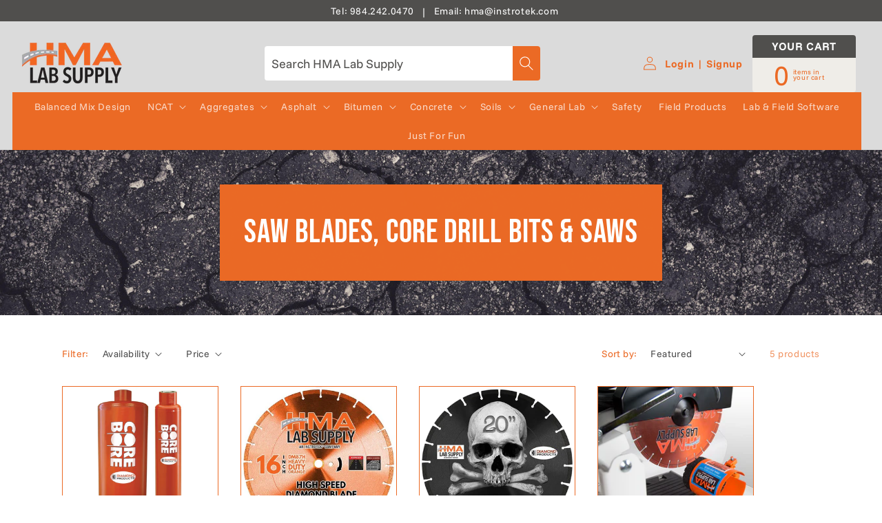

--- FILE ---
content_type: text/html; charset=utf-8
request_url: https://www.hmalabsupply.com/collections/saw-blades-core-drill-bits-saws
body_size: 32084
content:
<!doctype html>
<html class="js" lang="en">
  <head>
    <meta charset="utf-8">
    <meta http-equiv="X-UA-Compatible" content="IE=edge">
    <meta name="viewport" content="width=device-width,initial-scale=1">
    <meta name="theme-color" content="">
    <link rel="canonical" href="https://www.hmalabsupply.com/collections/saw-blades-core-drill-bits-saws"><link rel="icon" type="image/png" href="//www.hmalabsupply.com/cdn/shop/files/HMA.png?crop=center&height=32&v=1756235571&width=32"><link rel="preconnect" href="https://fonts.shopifycdn.com" crossorigin><title>
      Saw Blades, Core Drill Bits &amp; Saws
 &ndash; HMA Lab Supply</title>

    

    

<meta property="og:site_name" content="HMA Lab Supply">
<meta property="og:url" content="https://www.hmalabsupply.com/collections/saw-blades-core-drill-bits-saws">
<meta property="og:title" content="Saw Blades, Core Drill Bits &amp; Saws">
<meta property="og:type" content="website">
<meta property="og:description" content="HMA Lab Supply specializes in laboratory equipment and supplies for the asphalt and aggregate testing industry and has been in operation for over 20 years."><meta name="twitter:card" content="summary_large_image">
<meta name="twitter:title" content="Saw Blades, Core Drill Bits &amp; Saws">
<meta name="twitter:description" content="HMA Lab Supply specializes in laboratory equipment and supplies for the asphalt and aggregate testing industry and has been in operation for over 20 years.">


    <script src="//www.hmalabsupply.com/cdn/shop/t/13/assets/constants.js?v=132983761750457495441755103450" defer="defer"></script>
    <script src="//www.hmalabsupply.com/cdn/shop/t/13/assets/pubsub.js?v=25310214064522200911755103449" defer="defer"></script>
    <script src="//www.hmalabsupply.com/cdn/shop/t/13/assets/global.js?v=7301445359237545521755103449" defer="defer"></script>
    <script src="//www.hmalabsupply.com/cdn/shop/t/13/assets/details-disclosure.js?v=13653116266235556501755103451" defer="defer"></script>
    <script src="//www.hmalabsupply.com/cdn/shop/t/13/assets/details-modal.js?v=25581673532751508451755103451" defer="defer"></script>
    <script src="//www.hmalabsupply.com/cdn/shop/t/13/assets/search-form.js?v=133129549252120666541755103448" defer="defer"></script><script src="//www.hmalabsupply.com/cdn/shop/t/13/assets/animations.js?v=88693664871331136111755103448" defer="defer"></script><script>window.performance && window.performance.mark && window.performance.mark('shopify.content_for_header.start');</script><meta id="shopify-digital-wallet" name="shopify-digital-wallet" content="/12221180/digital_wallets/dialog">
<meta name="shopify-checkout-api-token" content="20eb9f0f04b891230fa8a110727ec1fa">
<link rel="alternate" type="application/atom+xml" title="Feed" href="/collections/saw-blades-core-drill-bits-saws.atom" />
<link rel="alternate" type="application/json+oembed" href="https://www.hmalabsupply.com/collections/saw-blades-core-drill-bits-saws.oembed">
<script async="async" src="/checkouts/internal/preloads.js?locale=en-US"></script>
<script id="apple-pay-shop-capabilities" type="application/json">{"shopId":12221180,"countryCode":"US","currencyCode":"USD","merchantCapabilities":["supports3DS"],"merchantId":"gid:\/\/shopify\/Shop\/12221180","merchantName":"HMA Lab Supply","requiredBillingContactFields":["postalAddress","email","phone"],"requiredShippingContactFields":["postalAddress","email","phone"],"shippingType":"shipping","supportedNetworks":["visa","masterCard","amex","discover","elo","jcb"],"total":{"type":"pending","label":"HMA Lab Supply","amount":"1.00"},"shopifyPaymentsEnabled":true,"supportsSubscriptions":true}</script>
<script id="shopify-features" type="application/json">{"accessToken":"20eb9f0f04b891230fa8a110727ec1fa","betas":["rich-media-storefront-analytics"],"domain":"www.hmalabsupply.com","predictiveSearch":true,"shopId":12221180,"locale":"en"}</script>
<script>var Shopify = Shopify || {};
Shopify.shop = "hma-labs.myshopify.com";
Shopify.locale = "en";
Shopify.currency = {"active":"USD","rate":"1.0"};
Shopify.country = "US";
Shopify.theme = {"name":"(PRC) HMA Labs Dawn | 15.4.0","id":133696061503,"schema_name":"Dawn","schema_version":"15.4.0","theme_store_id":null,"role":"main"};
Shopify.theme.handle = "null";
Shopify.theme.style = {"id":null,"handle":null};
Shopify.cdnHost = "www.hmalabsupply.com/cdn";
Shopify.routes = Shopify.routes || {};
Shopify.routes.root = "/";</script>
<script type="module">!function(o){(o.Shopify=o.Shopify||{}).modules=!0}(window);</script>
<script>!function(o){function n(){var o=[];function n(){o.push(Array.prototype.slice.apply(arguments))}return n.q=o,n}var t=o.Shopify=o.Shopify||{};t.loadFeatures=n(),t.autoloadFeatures=n()}(window);</script>
<script id="shop-js-analytics" type="application/json">{"pageType":"collection"}</script>
<script defer="defer" async type="module" src="//www.hmalabsupply.com/cdn/shopifycloud/shop-js/modules/v2/client.init-shop-cart-sync_BT-GjEfc.en.esm.js"></script>
<script defer="defer" async type="module" src="//www.hmalabsupply.com/cdn/shopifycloud/shop-js/modules/v2/chunk.common_D58fp_Oc.esm.js"></script>
<script defer="defer" async type="module" src="//www.hmalabsupply.com/cdn/shopifycloud/shop-js/modules/v2/chunk.modal_xMitdFEc.esm.js"></script>
<script type="module">
  await import("//www.hmalabsupply.com/cdn/shopifycloud/shop-js/modules/v2/client.init-shop-cart-sync_BT-GjEfc.en.esm.js");
await import("//www.hmalabsupply.com/cdn/shopifycloud/shop-js/modules/v2/chunk.common_D58fp_Oc.esm.js");
await import("//www.hmalabsupply.com/cdn/shopifycloud/shop-js/modules/v2/chunk.modal_xMitdFEc.esm.js");

  window.Shopify.SignInWithShop?.initShopCartSync?.({"fedCMEnabled":true,"windoidEnabled":true});

</script>
<script>(function() {
  var isLoaded = false;
  function asyncLoad() {
    if (isLoaded) return;
    isLoaded = true;
    var urls = ["https:\/\/chimpstatic.com\/mcjs-connected\/js\/users\/f7e73945583a603948c428c22\/3111149b85f84dd0c6c393c3f.js?shop=hma-labs.myshopify.com","https:\/\/js.smile.io\/v1\/smile-shopify.js?shop=hma-labs.myshopify.com","\/\/searchserverapi1.com\/widgets\/shopify\/init.js?a=4q0u3f7K3b\u0026shop=hma-labs.myshopify.com"];
    for (var i = 0; i < urls.length; i++) {
      var s = document.createElement('script');
      s.type = 'text/javascript';
      s.async = true;
      s.src = urls[i];
      var x = document.getElementsByTagName('script')[0];
      x.parentNode.insertBefore(s, x);
    }
  };
  if(window.attachEvent) {
    window.attachEvent('onload', asyncLoad);
  } else {
    window.addEventListener('load', asyncLoad, false);
  }
})();</script>
<script id="__st">var __st={"a":12221180,"offset":-18000,"reqid":"09f177b0-037a-49a6-a6d3-bdababbea03d-1769213253","pageurl":"www.hmalabsupply.com\/collections\/saw-blades-core-drill-bits-saws","u":"ae60d9c2ddb5","p":"collection","rtyp":"collection","rid":262076301375};</script>
<script>window.ShopifyPaypalV4VisibilityTracking = true;</script>
<script id="captcha-bootstrap">!function(){'use strict';const t='contact',e='account',n='new_comment',o=[[t,t],['blogs',n],['comments',n],[t,'customer']],c=[[e,'customer_login'],[e,'guest_login'],[e,'recover_customer_password'],[e,'create_customer']],r=t=>t.map((([t,e])=>`form[action*='/${t}']:not([data-nocaptcha='true']) input[name='form_type'][value='${e}']`)).join(','),a=t=>()=>t?[...document.querySelectorAll(t)].map((t=>t.form)):[];function s(){const t=[...o],e=r(t);return a(e)}const i='password',u='form_key',d=['recaptcha-v3-token','g-recaptcha-response','h-captcha-response',i],f=()=>{try{return window.sessionStorage}catch{return}},m='__shopify_v',_=t=>t.elements[u];function p(t,e,n=!1){try{const o=window.sessionStorage,c=JSON.parse(o.getItem(e)),{data:r}=function(t){const{data:e,action:n}=t;return t[m]||n?{data:e,action:n}:{data:t,action:n}}(c);for(const[e,n]of Object.entries(r))t.elements[e]&&(t.elements[e].value=n);n&&o.removeItem(e)}catch(o){console.error('form repopulation failed',{error:o})}}const l='form_type',E='cptcha';function T(t){t.dataset[E]=!0}const w=window,h=w.document,L='Shopify',v='ce_forms',y='captcha';let A=!1;((t,e)=>{const n=(g='f06e6c50-85a8-45c8-87d0-21a2b65856fe',I='https://cdn.shopify.com/shopifycloud/storefront-forms-hcaptcha/ce_storefront_forms_captcha_hcaptcha.v1.5.2.iife.js',D={infoText:'Protected by hCaptcha',privacyText:'Privacy',termsText:'Terms'},(t,e,n)=>{const o=w[L][v],c=o.bindForm;if(c)return c(t,g,e,D).then(n);var r;o.q.push([[t,g,e,D],n]),r=I,A||(h.body.append(Object.assign(h.createElement('script'),{id:'captcha-provider',async:!0,src:r})),A=!0)});var g,I,D;w[L]=w[L]||{},w[L][v]=w[L][v]||{},w[L][v].q=[],w[L][y]=w[L][y]||{},w[L][y].protect=function(t,e){n(t,void 0,e),T(t)},Object.freeze(w[L][y]),function(t,e,n,w,h,L){const[v,y,A,g]=function(t,e,n){const i=e?o:[],u=t?c:[],d=[...i,...u],f=r(d),m=r(i),_=r(d.filter((([t,e])=>n.includes(e))));return[a(f),a(m),a(_),s()]}(w,h,L),I=t=>{const e=t.target;return e instanceof HTMLFormElement?e:e&&e.form},D=t=>v().includes(t);t.addEventListener('submit',(t=>{const e=I(t);if(!e)return;const n=D(e)&&!e.dataset.hcaptchaBound&&!e.dataset.recaptchaBound,o=_(e),c=g().includes(e)&&(!o||!o.value);(n||c)&&t.preventDefault(),c&&!n&&(function(t){try{if(!f())return;!function(t){const e=f();if(!e)return;const n=_(t);if(!n)return;const o=n.value;o&&e.removeItem(o)}(t);const e=Array.from(Array(32),(()=>Math.random().toString(36)[2])).join('');!function(t,e){_(t)||t.append(Object.assign(document.createElement('input'),{type:'hidden',name:u})),t.elements[u].value=e}(t,e),function(t,e){const n=f();if(!n)return;const o=[...t.querySelectorAll(`input[type='${i}']`)].map((({name:t})=>t)),c=[...d,...o],r={};for(const[a,s]of new FormData(t).entries())c.includes(a)||(r[a]=s);n.setItem(e,JSON.stringify({[m]:1,action:t.action,data:r}))}(t,e)}catch(e){console.error('failed to persist form',e)}}(e),e.submit())}));const S=(t,e)=>{t&&!t.dataset[E]&&(n(t,e.some((e=>e===t))),T(t))};for(const o of['focusin','change'])t.addEventListener(o,(t=>{const e=I(t);D(e)&&S(e,y())}));const B=e.get('form_key'),M=e.get(l),P=B&&M;t.addEventListener('DOMContentLoaded',(()=>{const t=y();if(P)for(const e of t)e.elements[l].value===M&&p(e,B);[...new Set([...A(),...v().filter((t=>'true'===t.dataset.shopifyCaptcha))])].forEach((e=>S(e,t)))}))}(h,new URLSearchParams(w.location.search),n,t,e,['guest_login'])})(!0,!0)}();</script>
<script integrity="sha256-4kQ18oKyAcykRKYeNunJcIwy7WH5gtpwJnB7kiuLZ1E=" data-source-attribution="shopify.loadfeatures" defer="defer" src="//www.hmalabsupply.com/cdn/shopifycloud/storefront/assets/storefront/load_feature-a0a9edcb.js" crossorigin="anonymous"></script>
<script data-source-attribution="shopify.dynamic_checkout.dynamic.init">var Shopify=Shopify||{};Shopify.PaymentButton=Shopify.PaymentButton||{isStorefrontPortableWallets:!0,init:function(){window.Shopify.PaymentButton.init=function(){};var t=document.createElement("script");t.src="https://www.hmalabsupply.com/cdn/shopifycloud/portable-wallets/latest/portable-wallets.en.js",t.type="module",document.head.appendChild(t)}};
</script>
<script data-source-attribution="shopify.dynamic_checkout.buyer_consent">
  function portableWalletsHideBuyerConsent(e){var t=document.getElementById("shopify-buyer-consent"),n=document.getElementById("shopify-subscription-policy-button");t&&n&&(t.classList.add("hidden"),t.setAttribute("aria-hidden","true"),n.removeEventListener("click",e))}function portableWalletsShowBuyerConsent(e){var t=document.getElementById("shopify-buyer-consent"),n=document.getElementById("shopify-subscription-policy-button");t&&n&&(t.classList.remove("hidden"),t.removeAttribute("aria-hidden"),n.addEventListener("click",e))}window.Shopify?.PaymentButton&&(window.Shopify.PaymentButton.hideBuyerConsent=portableWalletsHideBuyerConsent,window.Shopify.PaymentButton.showBuyerConsent=portableWalletsShowBuyerConsent);
</script>
<script data-source-attribution="shopify.dynamic_checkout.cart.bootstrap">document.addEventListener("DOMContentLoaded",(function(){function t(){return document.querySelector("shopify-accelerated-checkout-cart, shopify-accelerated-checkout")}if(t())Shopify.PaymentButton.init();else{new MutationObserver((function(e,n){t()&&(Shopify.PaymentButton.init(),n.disconnect())})).observe(document.body,{childList:!0,subtree:!0})}}));
</script>
<link id="shopify-accelerated-checkout-styles" rel="stylesheet" media="screen" href="https://www.hmalabsupply.com/cdn/shopifycloud/portable-wallets/latest/accelerated-checkout-backwards-compat.css" crossorigin="anonymous">
<style id="shopify-accelerated-checkout-cart">
        #shopify-buyer-consent {
  margin-top: 1em;
  display: inline-block;
  width: 100%;
}

#shopify-buyer-consent.hidden {
  display: none;
}

#shopify-subscription-policy-button {
  background: none;
  border: none;
  padding: 0;
  text-decoration: underline;
  font-size: inherit;
  cursor: pointer;
}

#shopify-subscription-policy-button::before {
  box-shadow: none;
}

      </style>
<script id="sections-script" data-sections="header" defer="defer" src="//www.hmalabsupply.com/cdn/shop/t/13/compiled_assets/scripts.js?v=4650"></script>
<script>window.performance && window.performance.mark && window.performance.mark('shopify.content_for_header.end');</script>


    <style data-shopify>
      @font-face {
  font-family: "Funnel Sans";
  font-weight: 400;
  font-style: normal;
  font-display: swap;
  src: url("//www.hmalabsupply.com/cdn/fonts/funnel_sans/funnelsans_n4.934cf734d91ff41742502c51a110c7b425b9af86.woff2") format("woff2"),
       url("//www.hmalabsupply.com/cdn/fonts/funnel_sans/funnelsans_n4.9373555bd1cdd2bde2ea3dbc7721b3abf22a07f7.woff") format("woff");
}

      @font-face {
  font-family: "Funnel Sans";
  font-weight: 700;
  font-style: normal;
  font-display: swap;
  src: url("//www.hmalabsupply.com/cdn/fonts/funnel_sans/funnelsans_n7.284361696a1cbd3808a72b342957b835d2217afe.woff2") format("woff2"),
       url("//www.hmalabsupply.com/cdn/fonts/funnel_sans/funnelsans_n7.902a994997086a0871b867b2f90df29d452b0638.woff") format("woff");
}

      @font-face {
  font-family: "Funnel Sans";
  font-weight: 400;
  font-style: italic;
  font-display: swap;
  src: url("//www.hmalabsupply.com/cdn/fonts/funnel_sans/funnelsans_i4.8c8585352c56c69ebc6d4b4aead88a348b197054.woff2") format("woff2"),
       url("//www.hmalabsupply.com/cdn/fonts/funnel_sans/funnelsans_i4.5dfc60ba768543465a1b4c3b441cd3c24da20374.woff") format("woff");
}

      @font-face {
  font-family: "Funnel Sans";
  font-weight: 700;
  font-style: italic;
  font-display: swap;
  src: url("//www.hmalabsupply.com/cdn/fonts/funnel_sans/funnelsans_i7.43fe0601deded18cbb7df49b972f6b4abd599e81.woff2") format("woff2"),
       url("//www.hmalabsupply.com/cdn/fonts/funnel_sans/funnelsans_i7.45dc3538d710bc9e628b28d059eee5cba93cb2bd.woff") format("woff");
}

      @font-face {
  font-family: "Bebas Neue";
  font-weight: 400;
  font-style: normal;
  font-display: swap;
  src: url("//www.hmalabsupply.com/cdn/fonts/bebas_neue/bebasneue_n4.135cdbcf397f167ca17d9c75224e0af26b4b4e55.woff2") format("woff2"),
       url("//www.hmalabsupply.com/cdn/fonts/bebas_neue/bebasneue_n4.3288a6929ba3287812eb6a03e362ee0bf5be1e3d.woff") format("woff");
}


      
        :root,
        .color-scheme-1 {
          --color-background: 255,255,255;
        
          --gradient-background: #ffffff;
        

        

        --color-foreground: 18,18,18;
        --color-background-contrast: 191,191,191;
        --color-shadow: 18,18,18;
        --color-button: 235,106,37;
        --color-button-text: 255,255,255;
        --color-secondary-button: 255,255,255;
        --color-secondary-button-text: 235,106,37;
        --color-link: 235,106,37;
        --color-badge-foreground: 18,18,18;
        --color-badge-background: 255,255,255;
        --color-badge-border: 18,18,18;
        --payment-terms-background-color: rgb(255 255 255);
      }
      
        
        .color-scheme-2 {
          --color-background: 235,106,37;
        
          --gradient-background: #eb6a25;
        

        

        --color-foreground: 255,255,255;
        --color-background-contrast: 132,54,12;
        --color-shadow: 18,18,18;
        --color-button: 235,106,37;
        --color-button-text: 255,255,255;
        --color-secondary-button: 235,106,37;
        --color-secondary-button-text: 255,255,255;
        --color-link: 255,255,255;
        --color-badge-foreground: 255,255,255;
        --color-badge-background: 235,106,37;
        --color-badge-border: 255,255,255;
        --payment-terms-background-color: rgb(235 106 37);
      }
      
        
        .color-scheme-3 {
          --color-background: 255,255,255;
        
          --gradient-background: #ffffff;
        

        

        --color-foreground: 0,0,0;
        --color-background-contrast: 191,191,191;
        --color-shadow: 18,18,18;
        --color-button: 255,255,255;
        --color-button-text: 0,0,0;
        --color-secondary-button: 255,255,255;
        --color-secondary-button-text: 255,255,255;
        --color-link: 255,255,255;
        --color-badge-foreground: 0,0,0;
        --color-badge-background: 255,255,255;
        --color-badge-border: 0,0,0;
        --payment-terms-background-color: rgb(255 255 255);
      }
      
        
        .color-scheme-4 {
          --color-background: 18,18,18;
        
          --gradient-background: #121212;
        

        

        --color-foreground: 255,255,255;
        --color-background-contrast: 146,146,146;
        --color-shadow: 18,18,18;
        --color-button: 255,255,255;
        --color-button-text: 18,18,18;
        --color-secondary-button: 18,18,18;
        --color-secondary-button-text: 255,255,255;
        --color-link: 255,255,255;
        --color-badge-foreground: 255,255,255;
        --color-badge-background: 18,18,18;
        --color-badge-border: 255,255,255;
        --payment-terms-background-color: rgb(18 18 18);
      }
      
        
        .color-scheme-5 {
          --color-background: 219,219,219;
        
          --gradient-background: #dbdbdb;
        

        

        --color-foreground: 18,18,18;
        --color-background-contrast: 155,155,155;
        --color-shadow: 18,18,18;
        --color-button: 235,106,37;
        --color-button-text: 255,255,255;
        --color-secondary-button: 219,219,219;
        --color-secondary-button-text: 255,255,255;
        --color-link: 255,255,255;
        --color-badge-foreground: 18,18,18;
        --color-badge-background: 219,219,219;
        --color-badge-border: 18,18,18;
        --payment-terms-background-color: rgb(219 219 219);
      }
      
        
        .color-scheme-a77ae33d-be57-426c-ad56-35fbf1fceccc {
          --color-background: 235,106,37;
        
          --gradient-background: #eb6a25;
        

        

        --color-foreground: 18,18,18;
        --color-background-contrast: 132,54,12;
        --color-shadow: 18,18,18;
        --color-button: 255,255,255;
        --color-button-text: 235,106,37;
        --color-secondary-button: 235,106,37;
        --color-secondary-button-text: 255,255,255;
        --color-link: 255,255,255;
        --color-badge-foreground: 18,18,18;
        --color-badge-background: 235,106,37;
        --color-badge-border: 18,18,18;
        --payment-terms-background-color: rgb(235 106 37);
      }
      
        
        .color-scheme-90f98c33-72d9-4a86-b6c3-6daa74e772cf {
          --color-background: 255,255,255;
        
          --gradient-background: #ffffff;
        

        

        --color-foreground: 255,255,255;
        --color-background-contrast: 191,191,191;
        --color-shadow: 18,18,18;
        --color-button: 235,106,37;
        --color-button-text: 255,255,255;
        --color-secondary-button: 255,255,255;
        --color-secondary-button-text: 235,106,37;
        --color-link: 235,106,37;
        --color-badge-foreground: 255,255,255;
        --color-badge-background: 255,255,255;
        --color-badge-border: 255,255,255;
        --payment-terms-background-color: rgb(255 255 255);
      }
      

      body, .color-scheme-1, .color-scheme-2, .color-scheme-3, .color-scheme-4, .color-scheme-5, .color-scheme-a77ae33d-be57-426c-ad56-35fbf1fceccc, .color-scheme-90f98c33-72d9-4a86-b6c3-6daa74e772cf {
        color: rgba(var(--color-foreground), 0.75);
        background-color: rgb(var(--color-background));
      }

      :root {
        --font-body-family: "Funnel Sans", sans-serif;
        --font-body-style: normal;
        --font-body-weight: 400;
        --font-body-weight-bold: 700;

        --font-heading-family: "Bebas Neue", sans-serif;
        --font-heading-style: normal;
        --font-heading-weight: 400;

        --font-body-scale: 1.0;
        --font-heading-scale: 1.2;

        --media-padding: px;
        --media-border-opacity: 0.05;
        --media-border-width: 1px;
        --media-radius: 0px;
        --media-shadow-opacity: 0.0;
        --media-shadow-horizontal-offset: 0px;
        --media-shadow-vertical-offset: 4px;
        --media-shadow-blur-radius: 5px;
        --media-shadow-visible: 0;

        --page-width: 120rem;
        --page-width-margin: 0rem;

        --product-card-image-padding: 0.0rem;
        --product-card-corner-radius: 0.0rem;
        --product-card-text-alignment: left;
        --product-card-border-width: 0.0rem;
        --product-card-border-opacity: 0.0;
        --product-card-shadow-opacity: 0.0;
        --product-card-shadow-visible: 0;
        --product-card-shadow-horizontal-offset: 0.0rem;
        --product-card-shadow-vertical-offset: 0.4rem;
        --product-card-shadow-blur-radius: 0.5rem;

        --collection-card-image-padding: 0.0rem;
        --collection-card-corner-radius: 0.0rem;
        --collection-card-text-alignment: left;
        --collection-card-border-width: 0.0rem;
        --collection-card-border-opacity: 0.1;
        --collection-card-shadow-opacity: 0.0;
        --collection-card-shadow-visible: 0;
        --collection-card-shadow-horizontal-offset: 0.0rem;
        --collection-card-shadow-vertical-offset: 0.4rem;
        --collection-card-shadow-blur-radius: 0.5rem;

        --blog-card-image-padding: 0.0rem;
        --blog-card-corner-radius: 0.0rem;
        --blog-card-text-alignment: left;
        --blog-card-border-width: 0.0rem;
        --blog-card-border-opacity: 0.1;
        --blog-card-shadow-opacity: 0.0;
        --blog-card-shadow-visible: 0;
        --blog-card-shadow-horizontal-offset: 0.0rem;
        --blog-card-shadow-vertical-offset: 0.4rem;
        --blog-card-shadow-blur-radius: 0.5rem;

        --badge-corner-radius: 0.6rem;

        --popup-border-width: 1px;
        --popup-border-opacity: 0.1;
        --popup-corner-radius: 0px;
        --popup-shadow-opacity: 0.05;
        --popup-shadow-horizontal-offset: 0px;
        --popup-shadow-vertical-offset: 4px;
        --popup-shadow-blur-radius: 5px;

        --drawer-border-width: 1px;
        --drawer-border-opacity: 0.1;
        --drawer-shadow-opacity: 0.0;
        --drawer-shadow-horizontal-offset: 0px;
        --drawer-shadow-vertical-offset: 4px;
        --drawer-shadow-blur-radius: 5px;

        --spacing-sections-desktop: 0px;
        --spacing-sections-mobile: 0px;

        --grid-desktop-vertical-spacing: 40px;
        --grid-desktop-horizontal-spacing: 32px;
        --grid-mobile-vertical-spacing: 20px;
        --grid-mobile-horizontal-spacing: 16px;

        --text-boxes-border-opacity: 0.1;
        --text-boxes-border-width: 0px;
        --text-boxes-radius: 0px;
        --text-boxes-shadow-opacity: 0.0;
        --text-boxes-shadow-visible: 0;
        --text-boxes-shadow-horizontal-offset: 0px;
        --text-boxes-shadow-vertical-offset: 4px;
        --text-boxes-shadow-blur-radius: 5px;

        --buttons-radius: 4px;
        --buttons-radius-outset: 5px;
        --buttons-border-width: 1px;
        --buttons-border-opacity: 1.0;
        --buttons-shadow-opacity: 0.0;
        --buttons-shadow-visible: 0;
        --buttons-shadow-horizontal-offset: 0px;
        --buttons-shadow-vertical-offset: 4px;
        --buttons-shadow-blur-radius: 5px;
        --buttons-border-offset: 0.3px;

        --inputs-radius: 0px;
        --inputs-border-width: 1px;
        --inputs-border-opacity: 0.55;
        --inputs-shadow-opacity: 0.0;
        --inputs-shadow-horizontal-offset: 0px;
        --inputs-margin-offset: 0px;
        --inputs-shadow-vertical-offset: 4px;
        --inputs-shadow-blur-radius: 5px;
        --inputs-radius-outset: 0px;

        --variant-pills-radius: 0px;
        --variant-pills-border-width: 1px;
        --variant-pills-border-opacity: 0.55;
        --variant-pills-shadow-opacity: 0.0;
        --variant-pills-shadow-horizontal-offset: 0px;
        --variant-pills-shadow-vertical-offset: 4px;
        --variant-pills-shadow-blur-radius: 5px;
      }

      *,
      *::before,
      *::after {
        box-sizing: inherit;
      }

      html {
        box-sizing: border-box;
        font-size: calc(var(--font-body-scale) * 62.5%);
        height: 100%;
      }

      body {
        display: grid;
        grid-template-rows: auto auto 1fr auto;
        grid-template-columns: 100%;
        min-height: 100%;
        margin: 0;
        font-size: 1.5rem;
        letter-spacing: 0.06rem;
        line-height: calc(1 + 0.8 / var(--font-body-scale));
        font-family: var(--font-body-family);
        font-style: var(--font-body-style);
        font-weight: var(--font-body-weight);
      }

      @media screen and (min-width: 750px) {
        body {
          font-size: 1.6rem;
        }
      }
    </style>

    <link href="//www.hmalabsupply.com/cdn/shop/t/13/assets/base.css?v=159841507637079171801755103448" rel="stylesheet" type="text/css" media="all" />
    <link rel="stylesheet" href="//www.hmalabsupply.com/cdn/shop/t/13/assets/component-cart-items.css?v=13033300910818915211755103448" media="print" onload="this.media='all'"><link href="//www.hmalabsupply.com/cdn/shop/t/13/assets/component-cart-drawer.css?v=39223250576183958541755103448" rel="stylesheet" type="text/css" media="all" />
      <link href="//www.hmalabsupply.com/cdn/shop/t/13/assets/component-cart.css?v=164708765130180853531755103449" rel="stylesheet" type="text/css" media="all" />
      <link href="//www.hmalabsupply.com/cdn/shop/t/13/assets/component-totals.css?v=15906652033866631521755103449" rel="stylesheet" type="text/css" media="all" />
      <link href="//www.hmalabsupply.com/cdn/shop/t/13/assets/component-price.css?v=47596247576480123001755103448" rel="stylesheet" type="text/css" media="all" />
      <link href="//www.hmalabsupply.com/cdn/shop/t/13/assets/component-discounts.css?v=152760482443307489271755103451" rel="stylesheet" type="text/css" media="all" />

      <link rel="preload" as="font" href="//www.hmalabsupply.com/cdn/fonts/funnel_sans/funnelsans_n4.934cf734d91ff41742502c51a110c7b425b9af86.woff2" type="font/woff2" crossorigin>
      

      <link rel="preload" as="font" href="//www.hmalabsupply.com/cdn/fonts/bebas_neue/bebasneue_n4.135cdbcf397f167ca17d9c75224e0af26b4b4e55.woff2" type="font/woff2" crossorigin>
      
<link
        rel="stylesheet"
        href="//www.hmalabsupply.com/cdn/shop/t/13/assets/component-predictive-search.css?v=118923337488134913561755103448"
        media="print"
        onload="this.media='all'"
      ><link href="//www.hmalabsupply.com/cdn/shop/t/13/assets/prc.css?v=75348974968854220681764785715" rel="stylesheet" type="text/css" media="all" />


    <script>
      if (Shopify.designMode) {
        document.documentElement.classList.add('shopify-design-mode');
      }
    </script>
  <script src="https://cdn.shopify.com/extensions/019bec76-bf04-75b3-9131-34827afe520d/smile-io-275/assets/smile-loader.js" type="text/javascript" defer="defer"></script>
<link href="https://monorail-edge.shopifysvc.com" rel="dns-prefetch">
<script>(function(){if ("sendBeacon" in navigator && "performance" in window) {try {var session_token_from_headers = performance.getEntriesByType('navigation')[0].serverTiming.find(x => x.name == '_s').description;} catch {var session_token_from_headers = undefined;}var session_cookie_matches = document.cookie.match(/_shopify_s=([^;]*)/);var session_token_from_cookie = session_cookie_matches && session_cookie_matches.length === 2 ? session_cookie_matches[1] : "";var session_token = session_token_from_headers || session_token_from_cookie || "";function handle_abandonment_event(e) {var entries = performance.getEntries().filter(function(entry) {return /monorail-edge.shopifysvc.com/.test(entry.name);});if (!window.abandonment_tracked && entries.length === 0) {window.abandonment_tracked = true;var currentMs = Date.now();var navigation_start = performance.timing.navigationStart;var payload = {shop_id: 12221180,url: window.location.href,navigation_start,duration: currentMs - navigation_start,session_token,page_type: "collection"};window.navigator.sendBeacon("https://monorail-edge.shopifysvc.com/v1/produce", JSON.stringify({schema_id: "online_store_buyer_site_abandonment/1.1",payload: payload,metadata: {event_created_at_ms: currentMs,event_sent_at_ms: currentMs}}));}}window.addEventListener('pagehide', handle_abandonment_event);}}());</script>
<script id="web-pixels-manager-setup">(function e(e,d,r,n,o){if(void 0===o&&(o={}),!Boolean(null===(a=null===(i=window.Shopify)||void 0===i?void 0:i.analytics)||void 0===a?void 0:a.replayQueue)){var i,a;window.Shopify=window.Shopify||{};var t=window.Shopify;t.analytics=t.analytics||{};var s=t.analytics;s.replayQueue=[],s.publish=function(e,d,r){return s.replayQueue.push([e,d,r]),!0};try{self.performance.mark("wpm:start")}catch(e){}var l=function(){var e={modern:/Edge?\/(1{2}[4-9]|1[2-9]\d|[2-9]\d{2}|\d{4,})\.\d+(\.\d+|)|Firefox\/(1{2}[4-9]|1[2-9]\d|[2-9]\d{2}|\d{4,})\.\d+(\.\d+|)|Chrom(ium|e)\/(9{2}|\d{3,})\.\d+(\.\d+|)|(Maci|X1{2}).+ Version\/(15\.\d+|(1[6-9]|[2-9]\d|\d{3,})\.\d+)([,.]\d+|)( \(\w+\)|)( Mobile\/\w+|) Safari\/|Chrome.+OPR\/(9{2}|\d{3,})\.\d+\.\d+|(CPU[ +]OS|iPhone[ +]OS|CPU[ +]iPhone|CPU IPhone OS|CPU iPad OS)[ +]+(15[._]\d+|(1[6-9]|[2-9]\d|\d{3,})[._]\d+)([._]\d+|)|Android:?[ /-](13[3-9]|1[4-9]\d|[2-9]\d{2}|\d{4,})(\.\d+|)(\.\d+|)|Android.+Firefox\/(13[5-9]|1[4-9]\d|[2-9]\d{2}|\d{4,})\.\d+(\.\d+|)|Android.+Chrom(ium|e)\/(13[3-9]|1[4-9]\d|[2-9]\d{2}|\d{4,})\.\d+(\.\d+|)|SamsungBrowser\/([2-9]\d|\d{3,})\.\d+/,legacy:/Edge?\/(1[6-9]|[2-9]\d|\d{3,})\.\d+(\.\d+|)|Firefox\/(5[4-9]|[6-9]\d|\d{3,})\.\d+(\.\d+|)|Chrom(ium|e)\/(5[1-9]|[6-9]\d|\d{3,})\.\d+(\.\d+|)([\d.]+$|.*Safari\/(?![\d.]+ Edge\/[\d.]+$))|(Maci|X1{2}).+ Version\/(10\.\d+|(1[1-9]|[2-9]\d|\d{3,})\.\d+)([,.]\d+|)( \(\w+\)|)( Mobile\/\w+|) Safari\/|Chrome.+OPR\/(3[89]|[4-9]\d|\d{3,})\.\d+\.\d+|(CPU[ +]OS|iPhone[ +]OS|CPU[ +]iPhone|CPU IPhone OS|CPU iPad OS)[ +]+(10[._]\d+|(1[1-9]|[2-9]\d|\d{3,})[._]\d+)([._]\d+|)|Android:?[ /-](13[3-9]|1[4-9]\d|[2-9]\d{2}|\d{4,})(\.\d+|)(\.\d+|)|Mobile Safari.+OPR\/([89]\d|\d{3,})\.\d+\.\d+|Android.+Firefox\/(13[5-9]|1[4-9]\d|[2-9]\d{2}|\d{4,})\.\d+(\.\d+|)|Android.+Chrom(ium|e)\/(13[3-9]|1[4-9]\d|[2-9]\d{2}|\d{4,})\.\d+(\.\d+|)|Android.+(UC? ?Browser|UCWEB|U3)[ /]?(15\.([5-9]|\d{2,})|(1[6-9]|[2-9]\d|\d{3,})\.\d+)\.\d+|SamsungBrowser\/(5\.\d+|([6-9]|\d{2,})\.\d+)|Android.+MQ{2}Browser\/(14(\.(9|\d{2,})|)|(1[5-9]|[2-9]\d|\d{3,})(\.\d+|))(\.\d+|)|K[Aa][Ii]OS\/(3\.\d+|([4-9]|\d{2,})\.\d+)(\.\d+|)/},d=e.modern,r=e.legacy,n=navigator.userAgent;return n.match(d)?"modern":n.match(r)?"legacy":"unknown"}(),u="modern"===l?"modern":"legacy",c=(null!=n?n:{modern:"",legacy:""})[u],f=function(e){return[e.baseUrl,"/wpm","/b",e.hashVersion,"modern"===e.buildTarget?"m":"l",".js"].join("")}({baseUrl:d,hashVersion:r,buildTarget:u}),m=function(e){var d=e.version,r=e.bundleTarget,n=e.surface,o=e.pageUrl,i=e.monorailEndpoint;return{emit:function(e){var a=e.status,t=e.errorMsg,s=(new Date).getTime(),l=JSON.stringify({metadata:{event_sent_at_ms:s},events:[{schema_id:"web_pixels_manager_load/3.1",payload:{version:d,bundle_target:r,page_url:o,status:a,surface:n,error_msg:t},metadata:{event_created_at_ms:s}}]});if(!i)return console&&console.warn&&console.warn("[Web Pixels Manager] No Monorail endpoint provided, skipping logging."),!1;try{return self.navigator.sendBeacon.bind(self.navigator)(i,l)}catch(e){}var u=new XMLHttpRequest;try{return u.open("POST",i,!0),u.setRequestHeader("Content-Type","text/plain"),u.send(l),!0}catch(e){return console&&console.warn&&console.warn("[Web Pixels Manager] Got an unhandled error while logging to Monorail."),!1}}}}({version:r,bundleTarget:l,surface:e.surface,pageUrl:self.location.href,monorailEndpoint:e.monorailEndpoint});try{o.browserTarget=l,function(e){var d=e.src,r=e.async,n=void 0===r||r,o=e.onload,i=e.onerror,a=e.sri,t=e.scriptDataAttributes,s=void 0===t?{}:t,l=document.createElement("script"),u=document.querySelector("head"),c=document.querySelector("body");if(l.async=n,l.src=d,a&&(l.integrity=a,l.crossOrigin="anonymous"),s)for(var f in s)if(Object.prototype.hasOwnProperty.call(s,f))try{l.dataset[f]=s[f]}catch(e){}if(o&&l.addEventListener("load",o),i&&l.addEventListener("error",i),u)u.appendChild(l);else{if(!c)throw new Error("Did not find a head or body element to append the script");c.appendChild(l)}}({src:f,async:!0,onload:function(){if(!function(){var e,d;return Boolean(null===(d=null===(e=window.Shopify)||void 0===e?void 0:e.analytics)||void 0===d?void 0:d.initialized)}()){var d=window.webPixelsManager.init(e)||void 0;if(d){var r=window.Shopify.analytics;r.replayQueue.forEach((function(e){var r=e[0],n=e[1],o=e[2];d.publishCustomEvent(r,n,o)})),r.replayQueue=[],r.publish=d.publishCustomEvent,r.visitor=d.visitor,r.initialized=!0}}},onerror:function(){return m.emit({status:"failed",errorMsg:"".concat(f," has failed to load")})},sri:function(e){var d=/^sha384-[A-Za-z0-9+/=]+$/;return"string"==typeof e&&d.test(e)}(c)?c:"",scriptDataAttributes:o}),m.emit({status:"loading"})}catch(e){m.emit({status:"failed",errorMsg:(null==e?void 0:e.message)||"Unknown error"})}}})({shopId: 12221180,storefrontBaseUrl: "https://www.hmalabsupply.com",extensionsBaseUrl: "https://extensions.shopifycdn.com/cdn/shopifycloud/web-pixels-manager",monorailEndpoint: "https://monorail-edge.shopifysvc.com/unstable/produce_batch",surface: "storefront-renderer",enabledBetaFlags: ["2dca8a86"],webPixelsConfigList: [{"id":"1318813759","configuration":"{\"accountID\":\"selleasy-metrics-track\"}","eventPayloadVersion":"v1","runtimeContext":"STRICT","scriptVersion":"5aac1f99a8ca74af74cea751ede503d2","type":"APP","apiClientId":5519923,"privacyPurposes":[],"dataSharingAdjustments":{"protectedCustomerApprovalScopes":["read_customer_email","read_customer_name","read_customer_personal_data"]}},{"id":"868614207","configuration":"{\"apiKey\":\"4q0u3f7K3b\", \"host\":\"searchserverapi1.com\"}","eventPayloadVersion":"v1","runtimeContext":"STRICT","scriptVersion":"5559ea45e47b67d15b30b79e7c6719da","type":"APP","apiClientId":578825,"privacyPurposes":["ANALYTICS"],"dataSharingAdjustments":{"protectedCustomerApprovalScopes":["read_customer_personal_data"]}},{"id":"73957439","eventPayloadVersion":"v1","runtimeContext":"LAX","scriptVersion":"1","type":"CUSTOM","privacyPurposes":["ANALYTICS"],"name":"Google Analytics tag (migrated)"},{"id":"shopify-app-pixel","configuration":"{}","eventPayloadVersion":"v1","runtimeContext":"STRICT","scriptVersion":"0450","apiClientId":"shopify-pixel","type":"APP","privacyPurposes":["ANALYTICS","MARKETING"]},{"id":"shopify-custom-pixel","eventPayloadVersion":"v1","runtimeContext":"LAX","scriptVersion":"0450","apiClientId":"shopify-pixel","type":"CUSTOM","privacyPurposes":["ANALYTICS","MARKETING"]}],isMerchantRequest: false,initData: {"shop":{"name":"HMA Lab Supply","paymentSettings":{"currencyCode":"USD"},"myshopifyDomain":"hma-labs.myshopify.com","countryCode":"US","storefrontUrl":"https:\/\/www.hmalabsupply.com"},"customer":null,"cart":null,"checkout":null,"productVariants":[],"purchasingCompany":null},},"https://www.hmalabsupply.com/cdn","fcfee988w5aeb613cpc8e4bc33m6693e112",{"modern":"","legacy":""},{"shopId":"12221180","storefrontBaseUrl":"https:\/\/www.hmalabsupply.com","extensionBaseUrl":"https:\/\/extensions.shopifycdn.com\/cdn\/shopifycloud\/web-pixels-manager","surface":"storefront-renderer","enabledBetaFlags":"[\"2dca8a86\"]","isMerchantRequest":"false","hashVersion":"fcfee988w5aeb613cpc8e4bc33m6693e112","publish":"custom","events":"[[\"page_viewed\",{}],[\"collection_viewed\",{\"collection\":{\"id\":\"262076301375\",\"title\":\"Saw Blades, Core Drill Bits \u0026 Saws\",\"productVariants\":[{\"price\":{\"amount\":269.99,\"currencyCode\":\"USD\"},\"product\":{\"title\":\"Specialized Asphalt\/Concrete Core Bits - Cuts 4\\\" or 6\\\" Cores\",\"vendor\":\"Diamond Products\",\"id\":\"9746517383\",\"untranslatedTitle\":\"Specialized Asphalt\/Concrete Core Bits - Cuts 4\\\" or 6\\\" Cores\",\"url\":\"\/products\/6-1-4-od-core-bit-heavy-duty-orange\",\"type\":\"DISTRIBUTOR Product\/Parts\"},\"id\":\"42173634707\",\"image\":{\"src\":\"\/\/www.hmalabsupply.com\/cdn\/shop\/files\/Core_Bit_Orange.jpg?v=1765382089\"},\"sku\":\"CE-2035\",\"title\":\"4.25\\\" OD - 4\\\" Core \/ Heavy Duty Orange H64L\",\"untranslatedTitle\":\"4.25\\\" OD - 4\\\" Core \/ Heavy Duty Orange H64L\"},{\"price\":{\"amount\":486.49,\"currencyCode\":\"USD\"},\"product\":{\"title\":\"16\\\" High-Speed Diamond Blade\",\"vendor\":\"Diamond Products\",\"id\":\"4450227191871\",\"untranslatedTitle\":\"16\\\" High-Speed Diamond Blade\",\"url\":\"\/products\/16-high-speed-diamond-blade\",\"type\":\"DISTRIBUTOR Product\/Parts\"},\"id\":\"33092280451135\",\"image\":{\"src\":\"\/\/www.hmalabsupply.com\/cdn\/shop\/products\/16_in_Diamond_Blade_236cc3b3-de30-4e62-ab66-43d1120eaf11.jpg?v=1734731685\"},\"sku\":\"CE-4116\",\"title\":\"16\\\" Asphalt Blade\",\"untranslatedTitle\":\"16\\\" Asphalt Blade\"},{\"price\":{\"amount\":463.99,\"currencyCode\":\"USD\"},\"product\":{\"title\":\"\\\"BONE SAW\\\" Masonry Blades - 20\\\" \u0026 24\\\"\",\"vendor\":\"Diamond Products\",\"id\":\"4582926286911\",\"untranslatedTitle\":\"\\\"BONE SAW\\\" Masonry Blades - 20\\\" \u0026 24\\\"\",\"url\":\"\/products\/bone-saw-masonry-blades-20-24\",\"type\":\"DISTRIBUTOR Product\/Parts\"},\"id\":\"32210678939711\",\"image\":{\"src\":\"\/\/www.hmalabsupply.com\/cdn\/shop\/products\/BoneSaw20inchSkull.jpg?v=1601563857\"},\"sku\":\"CE-4122\",\"title\":\"20\\\" Blade - Heavy-Duty Orange DM87H - Recommended for Asphalt\",\"untranslatedTitle\":\"20\\\" Blade - Heavy-Duty Orange DM87H - Recommended for Asphalt\"},{\"price\":{\"amount\":4408.99,\"currencyCode\":\"USD\"},\"product\":{\"title\":\"HMA's 16\\\" Blade CoreSaw Package - Asphalt\",\"vendor\":\"HMA Lab Supply\",\"id\":\"9746518343\",\"untranslatedTitle\":\"HMA's 16\\\" Blade CoreSaw Package - Asphalt\",\"url\":\"\/products\/hmas-core-saw-package\",\"type\":\"Warehouse Planning - I2 \u0026 HMA (Mainly buy \u0026 sell i\"},\"id\":\"46371907347\",\"image\":{\"src\":\"\/\/www.hmalabsupply.com\/cdn\/shop\/products\/CoreCut_0947_800x532_8a0fd1dc-95c6-4d0f-a6a9-16cdf0118fed.jpg?v=1598297785\"},\"sku\":\"CE-4000\",\"title\":\"Asphalt - w\/o Folding Stand\",\"untranslatedTitle\":\"Asphalt - w\/o Folding Stand\"},{\"price\":{\"amount\":7600.99,\"currencyCode\":\"USD\"},\"product\":{\"title\":\"HMA's Rugged \\\"BONE SAW\\\"\",\"vendor\":\"Diamond Products\",\"id\":\"4441472303167\",\"untranslatedTitle\":\"HMA's Rugged \\\"BONE SAW\\\"\",\"url\":\"\/products\/hmas-rugged-bone-saw\",\"type\":\"DISTRIBUTOR Product\/Parts\"},\"id\":\"32184237654079\",\"image\":{\"src\":\"\/\/www.hmalabsupply.com\/cdn\/shop\/products\/Bone_Saw.jpg?v=1588614237\"},\"sku\":\"CE-4100\",\"title\":\"20\\\" Blade - Electric - 5HP-1PH 230V\",\"untranslatedTitle\":\"20\\\" Blade - Electric - 5HP-1PH 230V\"}]}}]]"});</script><script>
  window.ShopifyAnalytics = window.ShopifyAnalytics || {};
  window.ShopifyAnalytics.meta = window.ShopifyAnalytics.meta || {};
  window.ShopifyAnalytics.meta.currency = 'USD';
  var meta = {"products":[{"id":9746517383,"gid":"gid:\/\/shopify\/Product\/9746517383","vendor":"Diamond Products","type":"DISTRIBUTOR Product\/Parts","handle":"6-1-4-od-core-bit-heavy-duty-orange","variants":[{"id":42173634707,"price":26999,"name":"Specialized Asphalt\/Concrete Core Bits - Cuts 4\" or 6\" Cores - 4.25\" OD - 4\" Core \/ Heavy Duty Orange H64L","public_title":"4.25\" OD - 4\" Core \/ Heavy Duty Orange H64L","sku":"CE-2035"},{"id":37334577927,"price":31799,"name":"Specialized Asphalt\/Concrete Core Bits - Cuts 4\" or 6\" Cores - 4.25\" OD - 4\" Core \/ Premium Black P64L","public_title":"4.25\" OD - 4\" Core \/ Premium Black P64L","sku":"CE-2084"},{"id":42173634835,"price":44099,"name":"Specialized Asphalt\/Concrete Core Bits - Cuts 4\" or 6\" Cores - 6.25\" OD - 6\" Core \/ Heavy Duty Orange H64L","public_title":"6.25\" OD - 6\" Core \/ Heavy Duty Orange H64L","sku":"CE-2040"},{"id":42173634771,"price":47040,"name":"Specialized Asphalt\/Concrete Core Bits - Cuts 4\" or 6\" Cores - 6.25\" OD - 6\" Core \/ Premium Black P64L","public_title":"6.25\" OD - 6\" Core \/ Premium Black P64L","sku":"CE-2068"}],"remote":false},{"id":4450227191871,"gid":"gid:\/\/shopify\/Product\/4450227191871","vendor":"Diamond Products","type":"DISTRIBUTOR Product\/Parts","handle":"16-high-speed-diamond-blade","variants":[{"id":33092280451135,"price":48649,"name":"16\" High-Speed Diamond Blade - 16\" Asphalt Blade","public_title":"16\" Asphalt Blade","sku":"CE-4116"},{"id":33092279435327,"price":40199,"name":"16\" High-Speed Diamond Blade - 16\" Concrete Blade","public_title":"16\" Concrete Blade","sku":"CE-4117"}],"remote":false},{"id":4582926286911,"gid":"gid:\/\/shopify\/Product\/4582926286911","vendor":"Diamond Products","type":"DISTRIBUTOR Product\/Parts","handle":"bone-saw-masonry-blades-20-24","variants":[{"id":32210678939711,"price":46399,"name":"\"BONE SAW\" Masonry Blades - 20\" \u0026 24\" - 20\" Blade - Heavy-Duty Orange DM87H - Recommended for Asphalt","public_title":"20\" Blade - Heavy-Duty Orange DM87H - Recommended for Asphalt","sku":"CE-4122"},{"id":32210678972479,"price":46399,"name":"\"BONE SAW\" Masonry Blades - 20\" \u0026 24\" - 20\" Blade - Heavy-Duty Orange DM85H - Recommended for Dual Asphalt\/Concrete","public_title":"20\" Blade - Heavy-Duty Orange DM85H - Recommended for Dual Asphalt\/Concrete","sku":"CE-4123"},{"id":32210679005247,"price":46399,"name":"\"BONE SAW\" Masonry Blades - 20\" \u0026 24\" - 20\" Blade - Heavy-Duty Orange DM80H - Recommended for Concrete","public_title":"20\" Blade - Heavy-Duty Orange DM80H - Recommended for Concrete","sku":"CE-4124"},{"id":32210679103551,"price":69999,"name":"\"BONE SAW\" Masonry Blades - 20\" \u0026 24\" - 24\" Blade - Heavy-Duty Orange DM87H - Recommended for Asphalt","public_title":"24\" Blade - Heavy-Duty Orange DM87H - Recommended for Asphalt","sku":"CE-4127"},{"id":32210679136319,"price":66799,"name":"\"BONE SAW\" Masonry Blades - 20\" \u0026 24\" - 24\" Blade - Heavy-Duty Orange DM80H - Recommended for Concrete","public_title":"24\" Blade - Heavy-Duty Orange DM80H - Recommended for Concrete","sku":"CE-4128"},{"id":32210679038015,"price":66199,"name":"\"BONE SAW\" Masonry Blades - 20\" \u0026 24\" - 20\" Blade - Premium Black DM87P","public_title":"20\" Blade - Premium Black DM87P","sku":"CE-4125"},{"id":32210679070783,"price":66199,"name":"\"BONE SAW\" Masonry Blades - 20\" \u0026 24\" - 20\" Blade - Premium Black DM80P","public_title":"20\" Blade - Premium Black DM80P","sku":"CE-4126"},{"id":32210679169087,"price":75199,"name":"\"BONE SAW\" Masonry Blades - 20\" \u0026 24\" - 24\" Blade - Premium Black DM87P","public_title":"24\" Blade - Premium Black DM87P","sku":"CE-4129"},{"id":32210679201855,"price":75199,"name":"\"BONE SAW\" Masonry Blades - 20\" \u0026 24\" - 24\" Blade - Premium Black DM80P","public_title":"24\" Blade - Premium Black DM80P","sku":"CE-4130"},{"id":32210678874175,"price":27099,"name":"\"BONE SAW\" Masonry Blades - 20\" \u0026 24\" - 20\" Blade - Star Blue Value DM85B","public_title":"20\" Blade - Star Blue Value DM85B","sku":"CE-4120"},{"id":32210678906943,"price":46399,"name":"\"BONE SAW\" Masonry Blades - 20\" \u0026 24\" - 20\" Blade - Standard Gold DM87S","public_title":"20\" Blade - Standard Gold DM87S","sku":"CE-4121"}],"remote":false},{"id":9746518343,"gid":"gid:\/\/shopify\/Product\/9746518343","vendor":"HMA Lab Supply","type":"Warehouse Planning - I2 \u0026 HMA (Mainly buy \u0026 sell i","handle":"hmas-core-saw-package","variants":[{"id":46371907347,"price":440899,"name":"HMA's 16\" Blade CoreSaw Package - Asphalt - Asphalt - w\/o Folding Stand","public_title":"Asphalt - w\/o Folding Stand","sku":"CE-4000"},{"id":37334581127,"price":451899,"name":"HMA's 16\" Blade CoreSaw Package - Asphalt - Asphalt - WITH Folding Stand","public_title":"Asphalt - WITH Folding Stand","sku":"CE-4000-S"},{"id":15089722327103,"price":452299,"name":"HMA's 16\" Blade CoreSaw Package - Asphalt - Concrete - WITH Folding Stand","public_title":"Concrete - WITH Folding Stand","sku":"CE-4000-C"},{"id":31550227972159,"price":402999,"name":"HMA's 16\" Blade CoreSaw Package - Asphalt - Saw Only - No Accessories","public_title":"Saw Only - No Accessories","sku":"CE-4050"}],"remote":false},{"id":4441472303167,"gid":"gid:\/\/shopify\/Product\/4441472303167","vendor":"Diamond Products","type":"DISTRIBUTOR Product\/Parts","handle":"hmas-rugged-bone-saw","variants":[{"id":32184237654079,"price":760099,"name":"HMA's Rugged \"BONE SAW\" - 20\" Blade - Electric - 5HP-1PH 230V","public_title":"20\" Blade - Electric - 5HP-1PH 230V","sku":"CE-4100"},{"id":32184237686847,"price":859900,"name":"HMA's Rugged \"BONE SAW\" - 20\" Blade - Electric - 5HP-3PH 230V","public_title":"20\" Blade - Electric - 5HP-3PH 230V","sku":"CE-4101"},{"id":32184237719615,"price":1075999,"name":"HMA's Rugged \"BONE SAW\" - 20\" Blade - Electric - 7.5HP-1PH 230V","public_title":"20\" Blade - Electric - 7.5HP-1PH 230V","sku":"CE-4102"},{"id":32184237752383,"price":775849,"name":"HMA's Rugged \"BONE SAW\" - 20\" Blade - Electric - 7.5HP-3PH 230V","public_title":"20\" Blade - Electric - 7.5HP-3PH 230V","sku":"CE-4103"},{"id":32184237785151,"price":692999,"name":"HMA's Rugged \"BONE SAW\" - 20\" Blade - Gas - 8HP 14.1 Torque lbs.\/ft.","public_title":"20\" Blade - Gas - 8HP 14.1 Torque lbs.\/ft.","sku":"CE-4104"},{"id":32184237817919,"price":683599,"name":"HMA's Rugged \"BONE SAW\" - 20\" Blade - Gas - 11HP 19.5 Torque lbs.\/ft.","public_title":"20\" Blade - Gas - 11HP 19.5 Torque lbs.\/ft.","sku":"CE-4105"},{"id":32184237850687,"price":809999,"name":"HMA's Rugged \"BONE SAW\" - 24\" Blade - Electric - 7.5HP-1PH 230V","public_title":"24\" Blade - Electric - 7.5HP-1PH 230V","sku":"CE-4106"},{"id":32184237883455,"price":760699,"name":"HMA's Rugged \"BONE SAW\" - 24\" Blade - Electric - 7.5HP-3PH 230V","public_title":"24\" Blade - Electric - 7.5HP-3PH 230V","sku":"CE-4107"},{"id":32184237916223,"price":697349,"name":"HMA's Rugged \"BONE SAW\" - 24\" Blade - Gas - 11HP 19.5 Torque lbs.\/ft.","public_title":"24\" Blade - Gas - 11HP 19.5 Torque lbs.\/ft.","sku":"CE-4108"}],"remote":false}],"page":{"pageType":"collection","resourceType":"collection","resourceId":262076301375,"requestId":"09f177b0-037a-49a6-a6d3-bdababbea03d-1769213253"}};
  for (var attr in meta) {
    window.ShopifyAnalytics.meta[attr] = meta[attr];
  }
</script>
<script class="analytics">
  (function () {
    var customDocumentWrite = function(content) {
      var jquery = null;

      if (window.jQuery) {
        jquery = window.jQuery;
      } else if (window.Checkout && window.Checkout.$) {
        jquery = window.Checkout.$;
      }

      if (jquery) {
        jquery('body').append(content);
      }
    };

    var hasLoggedConversion = function(token) {
      if (token) {
        return document.cookie.indexOf('loggedConversion=' + token) !== -1;
      }
      return false;
    }

    var setCookieIfConversion = function(token) {
      if (token) {
        var twoMonthsFromNow = new Date(Date.now());
        twoMonthsFromNow.setMonth(twoMonthsFromNow.getMonth() + 2);

        document.cookie = 'loggedConversion=' + token + '; expires=' + twoMonthsFromNow;
      }
    }

    var trekkie = window.ShopifyAnalytics.lib = window.trekkie = window.trekkie || [];
    if (trekkie.integrations) {
      return;
    }
    trekkie.methods = [
      'identify',
      'page',
      'ready',
      'track',
      'trackForm',
      'trackLink'
    ];
    trekkie.factory = function(method) {
      return function() {
        var args = Array.prototype.slice.call(arguments);
        args.unshift(method);
        trekkie.push(args);
        return trekkie;
      };
    };
    for (var i = 0; i < trekkie.methods.length; i++) {
      var key = trekkie.methods[i];
      trekkie[key] = trekkie.factory(key);
    }
    trekkie.load = function(config) {
      trekkie.config = config || {};
      trekkie.config.initialDocumentCookie = document.cookie;
      var first = document.getElementsByTagName('script')[0];
      var script = document.createElement('script');
      script.type = 'text/javascript';
      script.onerror = function(e) {
        var scriptFallback = document.createElement('script');
        scriptFallback.type = 'text/javascript';
        scriptFallback.onerror = function(error) {
                var Monorail = {
      produce: function produce(monorailDomain, schemaId, payload) {
        var currentMs = new Date().getTime();
        var event = {
          schema_id: schemaId,
          payload: payload,
          metadata: {
            event_created_at_ms: currentMs,
            event_sent_at_ms: currentMs
          }
        };
        return Monorail.sendRequest("https://" + monorailDomain + "/v1/produce", JSON.stringify(event));
      },
      sendRequest: function sendRequest(endpointUrl, payload) {
        // Try the sendBeacon API
        if (window && window.navigator && typeof window.navigator.sendBeacon === 'function' && typeof window.Blob === 'function' && !Monorail.isIos12()) {
          var blobData = new window.Blob([payload], {
            type: 'text/plain'
          });

          if (window.navigator.sendBeacon(endpointUrl, blobData)) {
            return true;
          } // sendBeacon was not successful

        } // XHR beacon

        var xhr = new XMLHttpRequest();

        try {
          xhr.open('POST', endpointUrl);
          xhr.setRequestHeader('Content-Type', 'text/plain');
          xhr.send(payload);
        } catch (e) {
          console.log(e);
        }

        return false;
      },
      isIos12: function isIos12() {
        return window.navigator.userAgent.lastIndexOf('iPhone; CPU iPhone OS 12_') !== -1 || window.navigator.userAgent.lastIndexOf('iPad; CPU OS 12_') !== -1;
      }
    };
    Monorail.produce('monorail-edge.shopifysvc.com',
      'trekkie_storefront_load_errors/1.1',
      {shop_id: 12221180,
      theme_id: 133696061503,
      app_name: "storefront",
      context_url: window.location.href,
      source_url: "//www.hmalabsupply.com/cdn/s/trekkie.storefront.8d95595f799fbf7e1d32231b9a28fd43b70c67d3.min.js"});

        };
        scriptFallback.async = true;
        scriptFallback.src = '//www.hmalabsupply.com/cdn/s/trekkie.storefront.8d95595f799fbf7e1d32231b9a28fd43b70c67d3.min.js';
        first.parentNode.insertBefore(scriptFallback, first);
      };
      script.async = true;
      script.src = '//www.hmalabsupply.com/cdn/s/trekkie.storefront.8d95595f799fbf7e1d32231b9a28fd43b70c67d3.min.js';
      first.parentNode.insertBefore(script, first);
    };
    trekkie.load(
      {"Trekkie":{"appName":"storefront","development":false,"defaultAttributes":{"shopId":12221180,"isMerchantRequest":null,"themeId":133696061503,"themeCityHash":"12702350250146608453","contentLanguage":"en","currency":"USD","eventMetadataId":"7479f3a0-6f78-4dcf-b52c-e046ef7159c2"},"isServerSideCookieWritingEnabled":true,"monorailRegion":"shop_domain","enabledBetaFlags":["65f19447"]},"Session Attribution":{},"S2S":{"facebookCapiEnabled":false,"source":"trekkie-storefront-renderer","apiClientId":580111}}
    );

    var loaded = false;
    trekkie.ready(function() {
      if (loaded) return;
      loaded = true;

      window.ShopifyAnalytics.lib = window.trekkie;

      var originalDocumentWrite = document.write;
      document.write = customDocumentWrite;
      try { window.ShopifyAnalytics.merchantGoogleAnalytics.call(this); } catch(error) {};
      document.write = originalDocumentWrite;

      window.ShopifyAnalytics.lib.page(null,{"pageType":"collection","resourceType":"collection","resourceId":262076301375,"requestId":"09f177b0-037a-49a6-a6d3-bdababbea03d-1769213253","shopifyEmitted":true});

      var match = window.location.pathname.match(/checkouts\/(.+)\/(thank_you|post_purchase)/)
      var token = match? match[1]: undefined;
      if (!hasLoggedConversion(token)) {
        setCookieIfConversion(token);
        window.ShopifyAnalytics.lib.track("Viewed Product Category",{"currency":"USD","category":"Collection: saw-blades-core-drill-bits-saws","collectionName":"saw-blades-core-drill-bits-saws","collectionId":262076301375,"nonInteraction":true},undefined,undefined,{"shopifyEmitted":true});
      }
    });


        var eventsListenerScript = document.createElement('script');
        eventsListenerScript.async = true;
        eventsListenerScript.src = "//www.hmalabsupply.com/cdn/shopifycloud/storefront/assets/shop_events_listener-3da45d37.js";
        document.getElementsByTagName('head')[0].appendChild(eventsListenerScript);

})();</script>
  <script>
  if (!window.ga || (window.ga && typeof window.ga !== 'function')) {
    window.ga = function ga() {
      (window.ga.q = window.ga.q || []).push(arguments);
      if (window.Shopify && window.Shopify.analytics && typeof window.Shopify.analytics.publish === 'function') {
        window.Shopify.analytics.publish("ga_stub_called", {}, {sendTo: "google_osp_migration"});
      }
      console.error("Shopify's Google Analytics stub called with:", Array.from(arguments), "\nSee https://help.shopify.com/manual/promoting-marketing/pixels/pixel-migration#google for more information.");
    };
    if (window.Shopify && window.Shopify.analytics && typeof window.Shopify.analytics.publish === 'function') {
      window.Shopify.analytics.publish("ga_stub_initialized", {}, {sendTo: "google_osp_migration"});
    }
  }
</script>
<script
  defer
  src="https://www.hmalabsupply.com/cdn/shopifycloud/perf-kit/shopify-perf-kit-3.0.4.min.js"
  data-application="storefront-renderer"
  data-shop-id="12221180"
  data-render-region="gcp-us-central1"
  data-page-type="collection"
  data-theme-instance-id="133696061503"
  data-theme-name="Dawn"
  data-theme-version="15.4.0"
  data-monorail-region="shop_domain"
  data-resource-timing-sampling-rate="10"
  data-shs="true"
  data-shs-beacon="true"
  data-shs-export-with-fetch="true"
  data-shs-logs-sample-rate="1"
  data-shs-beacon-endpoint="https://www.hmalabsupply.com/api/collect"
></script>
</head>

  <body class="gradient">
    <a class="skip-to-content-link button visually-hidden" href="#MainContent">
      Skip to content
    </a>

<link href="//www.hmalabsupply.com/cdn/shop/t/13/assets/quantity-popover.css?v=160630540099520878331755103449" rel="stylesheet" type="text/css" media="all" />
<link href="//www.hmalabsupply.com/cdn/shop/t/13/assets/component-card.css?v=120341546515895839841755103451" rel="stylesheet" type="text/css" media="all" />

<script src="//www.hmalabsupply.com/cdn/shop/t/13/assets/cart.js?v=25986244538023964561755103449" defer="defer"></script>
<script src="//www.hmalabsupply.com/cdn/shop/t/13/assets/quantity-popover.js?v=987015268078116491755103449" defer="defer"></script>

<style>
  .drawer {
    visibility: hidden;
  }
</style>

<cart-drawer class="drawer is-empty">
  <div id="CartDrawer" class="cart-drawer">
    <div id="CartDrawer-Overlay" class="cart-drawer__overlay"></div>
    <div
      class="drawer__inner gradient color-scheme-1"
      role="dialog"
      aria-modal="true"
      aria-label="Your cart"
      tabindex="-1"
    ><div class="drawer__inner-empty">
          <div class="cart-drawer__warnings center">
            <div class="cart-drawer__empty-content">
              <h2 class="cart__empty-text">Your cart is empty</h2>
              <button
                class="drawer__close"
                type="button"
                onclick="this.closest('cart-drawer').close()"
                aria-label="Close"
              >
                <span class="svg-wrapper"><svg xmlns="http://www.w3.org/2000/svg" fill="none" class="icon icon-close" viewBox="0 0 18 17"><path fill="currentColor" d="M.865 15.978a.5.5 0 0 0 .707.707l7.433-7.431 7.579 7.282a.501.501 0 0 0 .846-.37.5.5 0 0 0-.153-.351L9.712 8.546l7.417-7.416a.5.5 0 1 0-.707-.708L8.991 7.853 1.413.573a.5.5 0 1 0-.693.72l7.563 7.268z"/></svg>
</span>
              </button>
              <a href="/collections/all" class="button">
                Continue shopping
              </a><p class="cart__login-title h3">Have an account?</p>
                <p class="cart__login-paragraph">
                  <a href="https://shopify.com/12221180/account?locale=en&region_country=US" class="link underlined-link">Log in</a> to check out faster.
                </p></div>
          </div></div><div class="drawer__header">
        <h2 class="drawer__heading">Your cart</h2>
        <button
          class="drawer__close"
          type="button"
          onclick="this.closest('cart-drawer').close()"
          aria-label="Close"
        >
          <span class="svg-wrapper"><svg xmlns="http://www.w3.org/2000/svg" fill="none" class="icon icon-close" viewBox="0 0 18 17"><path fill="currentColor" d="M.865 15.978a.5.5 0 0 0 .707.707l7.433-7.431 7.579 7.282a.501.501 0 0 0 .846-.37.5.5 0 0 0-.153-.351L9.712 8.546l7.417-7.416a.5.5 0 1 0-.707-.708L8.991 7.853 1.413.573a.5.5 0 1 0-.693.72l7.563 7.268z"/></svg>
</span>
        </button>
      </div>
      <cart-drawer-items
        
          class=" is-empty"
        
      >
        <form
          action="/cart"
          id="CartDrawer-Form"
          class="cart__contents cart-drawer__form"
          method="post"
        >
          <div id="CartDrawer-CartItems" class="drawer__contents js-contents"><p id="CartDrawer-LiveRegionText" class="visually-hidden" role="status"></p>
            <p id="CartDrawer-LineItemStatus" class="visually-hidden" aria-hidden="true" role="status">
              Loading...
            </p>
          </div>
          <div id="CartDrawer-CartErrors" role="alert"></div>
        </form>
      </cart-drawer-items>
      <div class="drawer__footer"><details id="Details-CartDrawer">
            <summary>
              <span class="summary__title">
                Purchase Order Number
<svg class="icon icon-caret" viewBox="0 0 10 6"><path fill="currentColor" fill-rule="evenodd" d="M9.354.646a.5.5 0 0 0-.708 0L5 4.293 1.354.646a.5.5 0 0 0-.708.708l4 4a.5.5 0 0 0 .708 0l4-4a.5.5 0 0 0 0-.708" clip-rule="evenodd"/></svg>
</span>
            </summary>
            <cart-note class="cart__note field">
              <label class="visually-hidden" for="CartDrawer-Note">Purchase Order Number</label>
              <textarea
                id="CartDrawer-Note"
                class="text-area text-area--resize-vertical field__input"
                name="note"
                placeholder="Purchase Order Number"
              ></textarea>
            </cart-note>
          </details><!-- Start blocks -->
        <!-- Subtotals -->

        <div class="cart-drawer__footer" >
          <div></div>

          <div class="totals" role="status">
            <h2 class="totals__total">Estimated total</h2>
            <p class="totals__total-value">$ 0.00 USD</p>
          </div>

          <small class="tax-note caption-large rte">Taxes, discounts and shipping calculated at checkout.
</small>
        </div>

        <!-- CTAs -->

        <div class="cart__ctas" >
          <a
            class="cart__checkout-button button button--secondary prc-cart-view-cart"
            href='/cart'
          >Cart</a>
          <button
            type="submit"
            id="CartDrawer-Checkout"
            class="cart__checkout-button button"
            name="checkout"
            form="CartDrawer-Form"
            
              disabled
            
          >
            Check out
          </button>
        </div>
      </div>
    </div>
  </div>
</cart-drawer>
<!-- BEGIN sections: header-group -->
<div id="shopify-section-sections--16942677590079__hma_top_bar_dydRcn" class="shopify-section shopify-section-group-header-group prc-top-header-wrapper"><style type="text/css">
:root {
	--prc-color--border: #a51f23;
	--prc-top-bar-background: #504f4d;
	--prc-grey-color: #51514e;
	--prc-light-grey-color: #9e9e9e;
	--prc-blue-color: rgba(14,96,131);
	--prc-item-border-color: #dce4e8;
	--prc-grey-border-color: #797778;
}
/* Top Bar */
.prc-top-header{
    background-color: var(--prc-top-bar-background);
    margin: 0;
    padding: 0 3rem;
    display: grid;
    grid-template-columns: auto auto;
}

.prc-top-header ul{
	display: inline-block;
	margin: 0.5rem 1rem 0 0rem;
	padding: 0;
	list-style: none;
}

.prc-top-header li{
	display: inline-block;
	text-transform: uppercase;
	margin: 0 0rem;
	padding: 0.25rem 0.5rem;
}

.prc-top-header a{
	display: inline-block;
	margin: 0;
	padding: 0 0;

    /* PRC Edits */
    color: white;
    text-decoration: none;
    padding-right: 1rem;
    font-size: 16px;
}

.prc-top-header .active a{
    color: #504f4d;
    font-weight: bold;
    padding: 0 1rem;
}

.prc-top-header img{
	display: inline-block;
	height: 20px;
	filter: brightness(0) invert(1);
}

@media screen and (max-width: 989px) {
    .prc-top-header img{
        height: 15px;
    }
}

.prc-top-header li.active{
	background: #dbdbdb;
}

.prc-top-header li.active img{
	filter: none;
}

.prc-top-header-right{
	align-items: center;
	padding-top: 0.25rem;
	font-family: var(--font--title);
    color: white;
    justify-content: end;
    display: flex;
}

.prc-top-header-right a{
	color: white;
	font-size: 1.4rem;
	align-self: center;
	margin: 0 1rem;
    padding: 0;
}

.prc-top-header-right img{
	height: 40px;
	padding: 0.25rem;
	margin-right: 1.5rem;
}

.prc-top-header-right .top-header-cart{
	position: relative;
} 

.prc-top-header-right .top-header-cart #CartCount{
	position: absolute;
	bottom: 7px;
	left: 0;
	right: 15px;
	display: block;
	text-align: center;
	color: red;
	margin: 0;
	padding: 0;
	color: var(--prc-grey-color);
	font-size: 12px;

}


/* End Top Bar */

    
</style>

<!-- Render Top Logos -->
<div class="prc-top-header container">
    <ul>
    
        
            
    </ul>    

    <div class="prc-top-header-right">
        <a href="tel:9842420470">Tel: 984.242.0470</a>
            | 
        <a href="mailto:hma@instrotek.com">Email: hma@instrotek.com</a>
        
        
        <!-- <a 
            href="/account/login" class="secondary-nav__link"
        >
            Log in
        </a> -->

        
    </div>              
</div>

</div><div id="shopify-section-sections--16942677590079__announcement-bar" class="shopify-section shopify-section-group-header-group announcement-bar-section"><link href="//www.hmalabsupply.com/cdn/shop/t/13/assets/component-slideshow.css?v=17933591812325749411755103447" rel="stylesheet" type="text/css" media="all" />
<link href="//www.hmalabsupply.com/cdn/shop/t/13/assets/component-slider.css?v=14039311878856620671755103451" rel="stylesheet" type="text/css" media="all" />


<div
  class="utility-bar color-scheme-1 gradient"
>
  <div class="page-width utility-bar__grid"><div class="localization-wrapper">
</div>
  </div>
</div>


</div><div id="shopify-section-sections--16942677590079__header" class="shopify-section shopify-section-group-header-group section-header"><link rel="stylesheet" href="//www.hmalabsupply.com/cdn/shop/t/13/assets/component-list-menu.css?v=151968516119678728991755103449" media="print" onload="this.media='all'">
<link rel="stylesheet" href="//www.hmalabsupply.com/cdn/shop/t/13/assets/component-search.css?v=165164710990765432851755103450" media="print" onload="this.media='all'">
<link rel="stylesheet" href="//www.hmalabsupply.com/cdn/shop/t/13/assets/component-menu-drawer.css?v=147478906057189667651755103451" media="print" onload="this.media='all'">
<link
  rel="stylesheet"
  href="//www.hmalabsupply.com/cdn/shop/t/13/assets/component-cart-notification.css?v=54116361853792938221755103449"
  media="print"
  onload="this.media='all'"
><link rel="stylesheet" href="//www.hmalabsupply.com/cdn/shop/t/13/assets/component-price.css?v=47596247576480123001755103448" media="print" onload="this.media='all'"><style>
  header-drawer {
    justify-self: start;
    margin-left: -1.2rem;
  }@media screen and (min-width: 990px) {
      header-drawer {
        display: none;
      }
    }.menu-drawer-container {
    display: flex;
  }

  .list-menu {
    list-style: none;
    padding: 0;
    margin: 0;
  }

  .list-menu--inline {
    display: inline-flex;
    flex-wrap: wrap;
  }

  summary.list-menu__item {
    padding-right: 2.7rem;
  }

  .list-menu__item {
    display: flex;
    align-items: center;
    line-height: calc(1 + 0.3 / var(--font-body-scale));
  }

  .list-menu__item--link {
    text-decoration: none;
    padding-bottom: 1rem;
    padding-top: 1rem;
    line-height: calc(1 + 0.8 / var(--font-body-scale));
  }

  @media screen and (min-width: 750px) {
    .list-menu__item--link {
      padding-bottom: 0.5rem;
      padding-top: 0.5rem;
    }
  }
</style><style data-shopify>.header {
    padding: 10px 3rem 10px 3rem;
  }

  .section-header {
    position: sticky; /* This is for fixing a Safari z-index issue. PR #2147 */
    margin-bottom: 0px;
  }

  @media screen and (min-width: 750px) {
    .section-header {
      margin-bottom: 0px;
    }
  }

  @media screen and (min-width: 990px) {
    .header {
      padding-top: 20px;
      padding-bottom: 20px;
    }
  }</style><script src="//www.hmalabsupply.com/cdn/shop/t/13/assets/cart-notification.js?v=133508293167896966491755103449" defer="defer"></script>

<sticky-header
  
    data-sticky-type="on-scroll-up"
  
  class="header-wrapper color-scheme-5 gradient header-wrapper--border-bottom"
><header class="header header--top-left header--mobile-center  header--has-menu header--has-account">

<header-drawer data-breakpoint="tablet">
  <details id="Details-menu-drawer-container" class="menu-drawer-container">
    <summary
      class="header__icon header__icon--menu header__icon--summary link focus-inset"
      aria-label="Menu"
    >
      <span><svg xmlns="http://www.w3.org/2000/svg" fill="none" class="icon icon-hamburger" viewBox="0 0 18 16"><path fill="currentColor" d="M1 .5a.5.5 0 1 0 0 1h15.71a.5.5 0 0 0 0-1zM.5 8a.5.5 0 0 1 .5-.5h15.71a.5.5 0 0 1 0 1H1A.5.5 0 0 1 .5 8m0 7a.5.5 0 0 1 .5-.5h15.71a.5.5 0 0 1 0 1H1a.5.5 0 0 1-.5-.5"/></svg>
<svg xmlns="http://www.w3.org/2000/svg" fill="none" class="icon icon-close" viewBox="0 0 18 17"><path fill="currentColor" d="M.865 15.978a.5.5 0 0 0 .707.707l7.433-7.431 7.579 7.282a.501.501 0 0 0 .846-.37.5.5 0 0 0-.153-.351L9.712 8.546l7.417-7.416a.5.5 0 1 0-.707-.708L8.991 7.853 1.413.573a.5.5 0 1 0-.693.72l7.563 7.268z"/></svg>
</span>
    </summary>
    <div id="menu-drawer" class="gradient menu-drawer motion-reduce color-scheme-1">
      <div class="menu-drawer__inner-container">
        <div class="menu-drawer__navigation-container">
          <nav class="menu-drawer__navigation">
            <ul class="menu-drawer__menu has-submenu list-menu" role="list"><li><a
                      id="HeaderDrawer-balanced-mix-design"
                      href="/collections/balanced-mix-design"
                      class="menu-drawer__menu-item list-menu__item link link--text focus-inset"
                      
                    >
                      Balanced Mix Design
                    </a></li><li><details id="Details-menu-drawer-menu-item-2">
                      <summary
                        id="HeaderDrawer-ncat"
                        class="menu-drawer__menu-item list-menu__item link link--text focus-inset"
                      >
                        NCAT
                        <span class="svg-wrapper"><svg xmlns="http://www.w3.org/2000/svg" fill="none" class="icon icon-arrow" viewBox="0 0 14 10"><path fill="currentColor" fill-rule="evenodd" d="M8.537.808a.5.5 0 0 1 .817-.162l4 4a.5.5 0 0 1 0 .708l-4 4a.5.5 0 1 1-.708-.708L11.793 5.5H1a.5.5 0 0 1 0-1h10.793L8.646 1.354a.5.5 0 0 1-.109-.546" clip-rule="evenodd"/></svg>
</span>
                        <span class="svg-wrapper"><svg class="icon icon-caret" viewBox="0 0 10 6"><path fill="currentColor" fill-rule="evenodd" d="M9.354.646a.5.5 0 0 0-.708 0L5 4.293 1.354.646a.5.5 0 0 0-.708.708l4 4a.5.5 0 0 0 .708 0l4-4a.5.5 0 0 0 0-.708" clip-rule="evenodd"/></svg>
</span>
                      </summary>
                      <div
                        id="link-ncat"
                        class="menu-drawer__submenu has-submenu gradient motion-reduce"
                        tabindex="-1"
                      >
                        <div class="menu-drawer__inner-submenu">
                          <button class="menu-drawer__close-button link link--text focus-inset" aria-expanded="true">
                            <span class="svg-wrapper"><svg xmlns="http://www.w3.org/2000/svg" fill="none" class="icon icon-arrow" viewBox="0 0 14 10"><path fill="currentColor" fill-rule="evenodd" d="M8.537.808a.5.5 0 0 1 .817-.162l4 4a.5.5 0 0 1 0 .708l-4 4a.5.5 0 1 1-.708-.708L11.793 5.5H1a.5.5 0 0 1 0-1h10.793L8.646 1.354a.5.5 0 0 1-.109-.546" clip-rule="evenodd"/></svg>
</span>
                            NCAT
                          </button>
                          <ul class="menu-drawer__menu list-menu" role="list" tabindex="-1"><li><a
                                    id="HeaderDrawer-ncat-ncat-furnace-upgrades"
                                    href="/collections/ncat-furnace-accessories"
                                    class="menu-drawer__menu-item link link--text list-menu__item focus-inset"
                                    
                                  >
                                    NCAT Furnace &amp; Upgrades
                                  </a></li><li><a
                                    id="HeaderDrawer-ncat-ncat-parts-accessories"
                                    href="/collections/ncat-spare-parts-1087-1275-series"
                                    class="menu-drawer__menu-item link link--text list-menu__item focus-inset"
                                    
                                  >
                                    NCAT Parts &amp; Accessories
                                  </a></li><li><a
                                    id="HeaderDrawer-ncat-ncat-furnace-service-repair-calibration"
                                    href="/products/ncat-furnace-service-factory-trained-technical-support"
                                    class="menu-drawer__menu-item link link--text list-menu__item focus-inset"
                                    
                                  >
                                    NCAT Furnace Service / Repair / Calibration
                                  </a></li></ul>
                        </div>
                      </div>
                    </details></li><li><details id="Details-menu-drawer-menu-item-3">
                      <summary
                        id="HeaderDrawer-aggregates"
                        class="menu-drawer__menu-item list-menu__item link link--text focus-inset"
                      >
                        Aggregates
                        <span class="svg-wrapper"><svg xmlns="http://www.w3.org/2000/svg" fill="none" class="icon icon-arrow" viewBox="0 0 14 10"><path fill="currentColor" fill-rule="evenodd" d="M8.537.808a.5.5 0 0 1 .817-.162l4 4a.5.5 0 0 1 0 .708l-4 4a.5.5 0 1 1-.708-.708L11.793 5.5H1a.5.5 0 0 1 0-1h10.793L8.646 1.354a.5.5 0 0 1-.109-.546" clip-rule="evenodd"/></svg>
</span>
                        <span class="svg-wrapper"><svg class="icon icon-caret" viewBox="0 0 10 6"><path fill="currentColor" fill-rule="evenodd" d="M9.354.646a.5.5 0 0 0-.708 0L5 4.293 1.354.646a.5.5 0 0 0-.708.708l4 4a.5.5 0 0 0 .708 0l4-4a.5.5 0 0 0 0-.708" clip-rule="evenodd"/></svg>
</span>
                      </summary>
                      <div
                        id="link-aggregates"
                        class="menu-drawer__submenu has-submenu gradient motion-reduce"
                        tabindex="-1"
                      >
                        <div class="menu-drawer__inner-submenu">
                          <button class="menu-drawer__close-button link link--text focus-inset" aria-expanded="true">
                            <span class="svg-wrapper"><svg xmlns="http://www.w3.org/2000/svg" fill="none" class="icon icon-arrow" viewBox="0 0 14 10"><path fill="currentColor" fill-rule="evenodd" d="M8.537.808a.5.5 0 0 1 .817-.162l4 4a.5.5 0 0 1 0 .708l-4 4a.5.5 0 1 1-.708-.708L11.793 5.5H1a.5.5 0 0 1 0-1h10.793L8.646 1.354a.5.5 0 0 1-.109-.546" clip-rule="evenodd"/></svg>
</span>
                            Aggregates
                          </button>
                          <ul class="menu-drawer__menu list-menu" role="list" tabindex="-1"><li><a
                                    id="HeaderDrawer-aggregates-shop-all-aggregate-products"
                                    href="/collections/aggregates"
                                    class="menu-drawer__menu-item link link--text list-menu__item focus-inset"
                                    
                                  >
                                    Shop All Aggregate Products
                                  </a></li><li><a
                                    id="HeaderDrawer-aggregates-sieves"
                                    href="/collections/all-sieves"
                                    class="menu-drawer__menu-item link link--text list-menu__item focus-inset"
                                    
                                  >
                                    Sieves
                                  </a></li><li><a
                                    id="HeaderDrawer-aggregates-density-rice-testing"
                                    href="/collections/density-rice-testing"
                                    class="menu-drawer__menu-item link link--text list-menu__item focus-inset"
                                    
                                  >
                                    Density &amp; Rice Testing
                                  </a></li><li><details id="Details-menu-drawer-aggregates-splitters-shakers-gradation-brushes">
                                    <summary
                                      id="HeaderDrawer-aggregates-splitters-shakers-gradation-brushes"
                                      class="menu-drawer__menu-item link link--text list-menu__item focus-inset"
                                    >
                                      Splitters, Shakers, Gradation, Brushes
                                      <span class="svg-wrapper"><svg xmlns="http://www.w3.org/2000/svg" fill="none" class="icon icon-arrow" viewBox="0 0 14 10"><path fill="currentColor" fill-rule="evenodd" d="M8.537.808a.5.5 0 0 1 .817-.162l4 4a.5.5 0 0 1 0 .708l-4 4a.5.5 0 1 1-.708-.708L11.793 5.5H1a.5.5 0 0 1 0-1h10.793L8.646 1.354a.5.5 0 0 1-.109-.546" clip-rule="evenodd"/></svg>
</span>
                                      <span class="svg-wrapper"><svg class="icon icon-caret" viewBox="0 0 10 6"><path fill="currentColor" fill-rule="evenodd" d="M9.354.646a.5.5 0 0 0-.708 0L5 4.293 1.354.646a.5.5 0 0 0-.708.708l4 4a.5.5 0 0 0 .708 0l4-4a.5.5 0 0 0 0-.708" clip-rule="evenodd"/></svg>
</span>
                                    </summary>
                                    <div
                                      id="childlink-splitters-shakers-gradation-brushes"
                                      class="menu-drawer__submenu has-submenu gradient motion-reduce"
                                    >
                                      <button
                                        class="menu-drawer__close-button link link--text focus-inset"
                                        aria-expanded="true"
                                      >
                                        <span class="svg-wrapper"><svg xmlns="http://www.w3.org/2000/svg" fill="none" class="icon icon-arrow" viewBox="0 0 14 10"><path fill="currentColor" fill-rule="evenodd" d="M8.537.808a.5.5 0 0 1 .817-.162l4 4a.5.5 0 0 1 0 .708l-4 4a.5.5 0 1 1-.708-.708L11.793 5.5H1a.5.5 0 0 1 0-1h10.793L8.646 1.354a.5.5 0 0 1-.109-.546" clip-rule="evenodd"/></svg>
</span>
                                        Splitters, Shakers, Gradation, Brushes
                                      </button>
                                      <ul
                                        class="menu-drawer__menu list-menu"
                                        role="list"
                                        tabindex="-1"
                                      ><li>
                                            <a
                                              id="HeaderDrawer-aggregates-splitters-shakers-gradation-brushes-brushes"
                                              href="/collections/brushes"
                                              class="menu-drawer__menu-item link link--text list-menu__item focus-inset"
                                              
                                            >
                                              Brushes
                                            </a>
                                          </li><li>
                                            <a
                                              id="HeaderDrawer-aggregates-splitters-shakers-gradation-brushes-gradation"
                                              href="/collections/gradation"
                                              class="menu-drawer__menu-item link link--text list-menu__item focus-inset"
                                              
                                            >
                                              Gradation
                                            </a>
                                          </li><li>
                                            <a
                                              id="HeaderDrawer-aggregates-splitters-shakers-gradation-brushes-hotmix-splitters"
                                              href="/collections/hotmix-splitters"
                                              class="menu-drawer__menu-item link link--text list-menu__item focus-inset"
                                              
                                            >
                                              Hotmix Splitters
                                            </a>
                                          </li><li>
                                            <a
                                              id="HeaderDrawer-aggregates-splitters-shakers-gradation-brushes-sample-splitters"
                                              href="/collections/splitters"
                                              class="menu-drawer__menu-item link link--text list-menu__item focus-inset"
                                              
                                            >
                                              Sample Splitters
                                            </a>
                                          </li><li>
                                            <a
                                              id="HeaderDrawer-aggregates-splitters-shakers-gradation-brushes-shakers-sifters"
                                              href="/collections/shakers-sifters"
                                              class="menu-drawer__menu-item link link--text list-menu__item focus-inset"
                                              
                                            >
                                              Shakers &amp; Sifters
                                            </a>
                                          </li></ul>
                                    </div>
                                  </details></li><li><a
                                    id="HeaderDrawer-aggregates-la-abrasion"
                                    href="/collections/la-abrasion"
                                    class="menu-drawer__menu-item link link--text list-menu__item focus-inset"
                                    
                                  >
                                    LA Abrasion
                                  </a></li><li><a
                                    id="HeaderDrawer-aggregates-aggregate-angularity"
                                    href="/collections/aggregates/Aggregate-angularity"
                                    class="menu-drawer__menu-item link link--text list-menu__item focus-inset"
                                    
                                  >
                                    Aggregate Angularity
                                  </a></li><li><a
                                    id="HeaderDrawer-aggregates-bailey-method"
                                    href="/collections/bailey-method"
                                    class="menu-drawer__menu-item link link--text list-menu__item focus-inset"
                                    
                                  >
                                    Bailey Method
                                  </a></li><li><a
                                    id="HeaderDrawer-aggregates-methylene-blue"
                                    href="/collections/methylene-blue"
                                    class="menu-drawer__menu-item link link--text list-menu__item focus-inset"
                                    
                                  >
                                    Methylene Blue
                                  </a></li><li><a
                                    id="HeaderDrawer-aggregates-void-content"
                                    href="/collections/aggregates/Void-Content-Apparatus"
                                    class="menu-drawer__menu-item link link--text list-menu__item focus-inset"
                                    
                                  >
                                    Void Content
                                  </a></li></ul>
                        </div>
                      </div>
                    </details></li><li><details id="Details-menu-drawer-menu-item-4">
                      <summary
                        id="HeaderDrawer-asphalt"
                        class="menu-drawer__menu-item list-menu__item link link--text focus-inset"
                      >
                        Asphalt
                        <span class="svg-wrapper"><svg xmlns="http://www.w3.org/2000/svg" fill="none" class="icon icon-arrow" viewBox="0 0 14 10"><path fill="currentColor" fill-rule="evenodd" d="M8.537.808a.5.5 0 0 1 .817-.162l4 4a.5.5 0 0 1 0 .708l-4 4a.5.5 0 1 1-.708-.708L11.793 5.5H1a.5.5 0 0 1 0-1h10.793L8.646 1.354a.5.5 0 0 1-.109-.546" clip-rule="evenodd"/></svg>
</span>
                        <span class="svg-wrapper"><svg class="icon icon-caret" viewBox="0 0 10 6"><path fill="currentColor" fill-rule="evenodd" d="M9.354.646a.5.5 0 0 0-.708 0L5 4.293 1.354.646a.5.5 0 0 0-.708.708l4 4a.5.5 0 0 0 .708 0l4-4a.5.5 0 0 0 0-.708" clip-rule="evenodd"/></svg>
</span>
                      </summary>
                      <div
                        id="link-asphalt"
                        class="menu-drawer__submenu has-submenu gradient motion-reduce"
                        tabindex="-1"
                      >
                        <div class="menu-drawer__inner-submenu">
                          <button class="menu-drawer__close-button link link--text focus-inset" aria-expanded="true">
                            <span class="svg-wrapper"><svg xmlns="http://www.w3.org/2000/svg" fill="none" class="icon icon-arrow" viewBox="0 0 14 10"><path fill="currentColor" fill-rule="evenodd" d="M8.537.808a.5.5 0 0 1 .817-.162l4 4a.5.5 0 0 1 0 .708l-4 4a.5.5 0 1 1-.708-.708L11.793 5.5H1a.5.5 0 0 1 0-1h10.793L8.646 1.354a.5.5 0 0 1-.109-.546" clip-rule="evenodd"/></svg>
</span>
                            Asphalt
                          </button>
                          <ul class="menu-drawer__menu list-menu" role="list" tabindex="-1"><li><a
                                    id="HeaderDrawer-asphalt-lab-ovens"
                                    href="/collections/ovens"
                                    class="menu-drawer__menu-item link link--text list-menu__item focus-inset"
                                    
                                  >
                                    Lab Ovens
                                  </a></li><li><a
                                    id="HeaderDrawer-asphalt-density-rice-testing"
                                    href="/collections/density-rice-testing"
                                    class="menu-drawer__menu-item link link--text list-menu__item focus-inset"
                                    
                                  >
                                    Density &amp; Rice Testing
                                  </a></li><li><a
                                    id="HeaderDrawer-asphalt-balanced-mix-design"
                                    href="/collections/balanced-mix-design"
                                    class="menu-drawer__menu-item link link--text list-menu__item focus-inset"
                                    
                                  >
                                    Balanced Mix Design
                                  </a></li><li><a
                                    id="HeaderDrawer-asphalt-ac-content-extraction"
                                    href="/collections/ac-content-extraction/asphalt-extraction"
                                    class="menu-drawer__menu-item link link--text list-menu__item focus-inset"
                                    
                                  >
                                    AC Content Extraction
                                  </a></li><li><a
                                    id="HeaderDrawer-asphalt-abson-recovery"
                                    href="/collections/abson-recovery"
                                    class="menu-drawer__menu-item link link--text list-menu__item focus-inset"
                                    
                                  >
                                    Abson Recovery
                                  </a></li><li><a
                                    id="HeaderDrawer-asphalt-aggregate-washers"
                                    href="/collections/aggregate-washers"
                                    class="menu-drawer__menu-item link link--text list-menu__item focus-inset"
                                    
                                  >
                                    Aggregate Washers
                                  </a></li><li><a
                                    id="HeaderDrawer-asphalt-asphalt-testing"
                                    href="/collections/asphalt-testing"
                                    class="menu-drawer__menu-item link link--text list-menu__item focus-inset"
                                    
                                  >
                                    Asphalt Testing
                                  </a></li><li><a
                                    id="HeaderDrawer-asphalt-hamburg-wheel-tracking"
                                    href="/collections/hamburg-wheel-tracking"
                                    class="menu-drawer__menu-item link link--text list-menu__item focus-inset"
                                    
                                  >
                                    Hamburg Wheel Tracking
                                  </a></li><li><a
                                    id="HeaderDrawer-asphalt-heater-circulator"
                                    href="/collections/heater-circulator"
                                    class="menu-drawer__menu-item link link--text list-menu__item focus-inset"
                                    
                                  >
                                    Heater Circulator
                                  </a></li><li><a
                                    id="HeaderDrawer-asphalt-hot-plates"
                                    href="/collections/hot-plates"
                                    class="menu-drawer__menu-item link link--text list-menu__item focus-inset"
                                    
                                  >
                                    Hot Plates
                                  </a></li><li><a
                                    id="HeaderDrawer-asphalt-instrotek-lab-products"
                                    href="/collections/instrotek-products"
                                    class="menu-drawer__menu-item link link--text list-menu__item focus-inset"
                                    
                                  >
                                    InstroTek Lab Products
                                  </a></li><li><a
                                    id="HeaderDrawer-asphalt-marshall-method"
                                    href="/collections/marshall-method"
                                    class="menu-drawer__menu-item link link--text list-menu__item focus-inset"
                                    
                                  >
                                    Marshall Method
                                  </a></li><li><a
                                    id="HeaderDrawer-asphalt-moisture-induced-stress-testing"
                                    href="/collections/moisture-induced-stress-testing"
                                    class="menu-drawer__menu-item link link--text list-menu__item focus-inset"
                                    
                                  >
                                    Moisture Induced Stress Testing
                                  </a></li><li><a
                                    id="HeaderDrawer-asphalt-permeameter"
                                    href="/collections/permeameter"
                                    class="menu-drawer__menu-item link link--text list-menu__item focus-inset"
                                    
                                  >
                                    Permeameter
                                  </a></li><li><a
                                    id="HeaderDrawer-asphalt-pyrolytic-oven"
                                    href="/products/pyrolytic-oven"
                                    class="menu-drawer__menu-item link link--text list-menu__item focus-inset"
                                    
                                  >
                                    Pyrolytic Oven
                                  </a></li><li><a
                                    id="HeaderDrawer-asphalt-sand-equivalent"
                                    href="/collections/sand-equivalent"
                                    class="menu-drawer__menu-item link link--text list-menu__item focus-inset"
                                    
                                  >
                                    Sand Equivalent
                                  </a></li><li><a
                                    id="HeaderDrawer-asphalt-semi-circular-bending-test-scb-testing-jig"
                                    href="/products/semi-circular-bending-test-scb-testing-jig"
                                    class="menu-drawer__menu-item link link--text list-menu__item focus-inset"
                                    
                                  >
                                    Semi Circular Bending Test (SCB) - Testing Jig
                                  </a></li></ul>
                        </div>
                      </div>
                    </details></li><li><details id="Details-menu-drawer-menu-item-5">
                      <summary
                        id="HeaderDrawer-bitumen"
                        class="menu-drawer__menu-item list-menu__item link link--text focus-inset"
                      >
                        Bitumen
                        <span class="svg-wrapper"><svg xmlns="http://www.w3.org/2000/svg" fill="none" class="icon icon-arrow" viewBox="0 0 14 10"><path fill="currentColor" fill-rule="evenodd" d="M8.537.808a.5.5 0 0 1 .817-.162l4 4a.5.5 0 0 1 0 .708l-4 4a.5.5 0 1 1-.708-.708L11.793 5.5H1a.5.5 0 0 1 0-1h10.793L8.646 1.354a.5.5 0 0 1-.109-.546" clip-rule="evenodd"/></svg>
</span>
                        <span class="svg-wrapper"><svg class="icon icon-caret" viewBox="0 0 10 6"><path fill="currentColor" fill-rule="evenodd" d="M9.354.646a.5.5 0 0 0-.708 0L5 4.293 1.354.646a.5.5 0 0 0-.708.708l4 4a.5.5 0 0 0 .708 0l4-4a.5.5 0 0 0 0-.708" clip-rule="evenodd"/></svg>
</span>
                      </summary>
                      <div
                        id="link-bitumen"
                        class="menu-drawer__submenu has-submenu gradient motion-reduce"
                        tabindex="-1"
                      >
                        <div class="menu-drawer__inner-submenu">
                          <button class="menu-drawer__close-button link link--text focus-inset" aria-expanded="true">
                            <span class="svg-wrapper"><svg xmlns="http://www.w3.org/2000/svg" fill="none" class="icon icon-arrow" viewBox="0 0 14 10"><path fill="currentColor" fill-rule="evenodd" d="M8.537.808a.5.5 0 0 1 .817-.162l4 4a.5.5 0 0 1 0 .708l-4 4a.5.5 0 1 1-.708-.708L11.793 5.5H1a.5.5 0 0 1 0-1h10.793L8.646 1.354a.5.5 0 0 1-.109-.546" clip-rule="evenodd"/></svg>
</span>
                            Bitumen
                          </button>
                          <ul class="menu-drawer__menu list-menu" role="list" tabindex="-1"><li><a
                                    id="HeaderDrawer-bitumen-binder-testing-equipment"
                                    href="/collections/binder-testing-equipment"
                                    class="menu-drawer__menu-item link link--text list-menu__item focus-inset"
                                    
                                  >
                                    Binder Testing Equipment
                                  </a></li><li><a
                                    id="HeaderDrawer-bitumen-binder-testing-accessories"
                                    href="/collections/binder-testing-accessories"
                                    class="menu-drawer__menu-item link link--text list-menu__item focus-inset"
                                    
                                  >
                                    Binder Testing Accessories
                                  </a></li></ul>
                        </div>
                      </div>
                    </details></li><li><details id="Details-menu-drawer-menu-item-6">
                      <summary
                        id="HeaderDrawer-concrete"
                        class="menu-drawer__menu-item list-menu__item link link--text focus-inset"
                      >
                        Concrete
                        <span class="svg-wrapper"><svg xmlns="http://www.w3.org/2000/svg" fill="none" class="icon icon-arrow" viewBox="0 0 14 10"><path fill="currentColor" fill-rule="evenodd" d="M8.537.808a.5.5 0 0 1 .817-.162l4 4a.5.5 0 0 1 0 .708l-4 4a.5.5 0 1 1-.708-.708L11.793 5.5H1a.5.5 0 0 1 0-1h10.793L8.646 1.354a.5.5 0 0 1-.109-.546" clip-rule="evenodd"/></svg>
</span>
                        <span class="svg-wrapper"><svg class="icon icon-caret" viewBox="0 0 10 6"><path fill="currentColor" fill-rule="evenodd" d="M9.354.646a.5.5 0 0 0-.708 0L5 4.293 1.354.646a.5.5 0 0 0-.708.708l4 4a.5.5 0 0 0 .708 0l4-4a.5.5 0 0 0 0-.708" clip-rule="evenodd"/></svg>
</span>
                      </summary>
                      <div
                        id="link-concrete"
                        class="menu-drawer__submenu has-submenu gradient motion-reduce"
                        tabindex="-1"
                      >
                        <div class="menu-drawer__inner-submenu">
                          <button class="menu-drawer__close-button link link--text focus-inset" aria-expanded="true">
                            <span class="svg-wrapper"><svg xmlns="http://www.w3.org/2000/svg" fill="none" class="icon icon-arrow" viewBox="0 0 14 10"><path fill="currentColor" fill-rule="evenodd" d="M8.537.808a.5.5 0 0 1 .817-.162l4 4a.5.5 0 0 1 0 .708l-4 4a.5.5 0 1 1-.708-.708L11.793 5.5H1a.5.5 0 0 1 0-1h10.793L8.646 1.354a.5.5 0 0 1-.109-.546" clip-rule="evenodd"/></svg>
</span>
                            Concrete
                          </button>
                          <ul class="menu-drawer__menu list-menu" role="list" tabindex="-1"><li><a
                                    id="HeaderDrawer-concrete-shop-all-concrete"
                                    href="/collections/concrete"
                                    class="menu-drawer__menu-item link link--text list-menu__item focus-inset"
                                    
                                  >
                                    Shop All Concrete
                                  </a></li><li><a
                                    id="HeaderDrawer-concrete-air-meters"
                                    href="/collections/air-meters"
                                    class="menu-drawer__menu-item link link--text list-menu__item focus-inset"
                                    
                                  >
                                    Air Meters
                                  </a></li><li><a
                                    id="HeaderDrawer-concrete-slump-testing"
                                    href="/collections/slump-testing"
                                    class="menu-drawer__menu-item link link--text list-menu__item focus-inset"
                                    
                                  >
                                    Slump Testing
                                  </a></li><li><a
                                    id="HeaderDrawer-concrete-concrete-thermometers"
                                    href="/collections/concrete-thermometers"
                                    class="menu-drawer__menu-item link link--text list-menu__item focus-inset"
                                    
                                  >
                                    Concrete Thermometers
                                  </a></li><li><a
                                    id="HeaderDrawer-concrete-field-curing"
                                    href="/collections/field-curing"
                                    class="menu-drawer__menu-item link link--text list-menu__item focus-inset"
                                    
                                  >
                                    Field Curing
                                  </a></li><li><a
                                    id="HeaderDrawer-concrete-lab-curing"
                                    href="/collections/lab-curing"
                                    class="menu-drawer__menu-item link link--text list-menu__item focus-inset"
                                    
                                  >
                                    Lab Curing
                                  </a></li><li><a
                                    id="HeaderDrawer-concrete-beam-tester"
                                    href="/collections/beam-tester"
                                    class="menu-drawer__menu-item link link--text list-menu__item focus-inset"
                                    
                                  >
                                    Beam Tester
                                  </a></li><li><a
                                    id="HeaderDrawer-concrete-cement-testing"
                                    href="/collections/cement-testing"
                                    class="menu-drawer__menu-item link link--text list-menu__item focus-inset"
                                    
                                  >
                                    Cement Testing
                                  </a></li><li><a
                                    id="HeaderDrawer-concrete-compression-machines"
                                    href="/collections/compression-machines"
                                    class="menu-drawer__menu-item link link--text list-menu__item focus-inset"
                                    
                                  >
                                    Compression Machines
                                  </a></li><li><a
                                    id="HeaderDrawer-concrete-cylinder-molds"
                                    href="/collections/cylinder-molds"
                                    class="menu-drawer__menu-item link link--text list-menu__item focus-inset"
                                    
                                  >
                                    Cylinder Molds
                                  </a></li><li><a
                                    id="HeaderDrawer-concrete-cylinder-test-prep"
                                    href="/collections/cylinder-test-prep"
                                    class="menu-drawer__menu-item link link--text list-menu__item focus-inset"
                                    
                                  >
                                    Cylinder Test Prep
                                  </a></li><li><a
                                    id="HeaderDrawer-concrete-non-destructive-testing"
                                    href="/collections/non-destructive-testing"
                                    class="menu-drawer__menu-item link link--text list-menu__item focus-inset"
                                    
                                  >
                                    Non Destructive Testing
                                  </a></li><li><a
                                    id="HeaderDrawer-concrete-tamping-rods"
                                    href="/collections/tamping-rods"
                                    class="menu-drawer__menu-item link link--text list-menu__item focus-inset"
                                    
                                  >
                                    Tamping Rods
                                  </a></li></ul>
                        </div>
                      </div>
                    </details></li><li><details id="Details-menu-drawer-menu-item-7">
                      <summary
                        id="HeaderDrawer-soils"
                        class="menu-drawer__menu-item list-menu__item link link--text focus-inset"
                      >
                        Soils
                        <span class="svg-wrapper"><svg xmlns="http://www.w3.org/2000/svg" fill="none" class="icon icon-arrow" viewBox="0 0 14 10"><path fill="currentColor" fill-rule="evenodd" d="M8.537.808a.5.5 0 0 1 .817-.162l4 4a.5.5 0 0 1 0 .708l-4 4a.5.5 0 1 1-.708-.708L11.793 5.5H1a.5.5 0 0 1 0-1h10.793L8.646 1.354a.5.5 0 0 1-.109-.546" clip-rule="evenodd"/></svg>
</span>
                        <span class="svg-wrapper"><svg class="icon icon-caret" viewBox="0 0 10 6"><path fill="currentColor" fill-rule="evenodd" d="M9.354.646a.5.5 0 0 0-.708 0L5 4.293 1.354.646a.5.5 0 0 0-.708.708l4 4a.5.5 0 0 0 .708 0l4-4a.5.5 0 0 0 0-.708" clip-rule="evenodd"/></svg>
</span>
                      </summary>
                      <div
                        id="link-soils"
                        class="menu-drawer__submenu has-submenu gradient motion-reduce"
                        tabindex="-1"
                      >
                        <div class="menu-drawer__inner-submenu">
                          <button class="menu-drawer__close-button link link--text focus-inset" aria-expanded="true">
                            <span class="svg-wrapper"><svg xmlns="http://www.w3.org/2000/svg" fill="none" class="icon icon-arrow" viewBox="0 0 14 10"><path fill="currentColor" fill-rule="evenodd" d="M8.537.808a.5.5 0 0 1 .817-.162l4 4a.5.5 0 0 1 0 .708l-4 4a.5.5 0 1 1-.708-.708L11.793 5.5H1a.5.5 0 0 1 0-1h10.793L8.646 1.354a.5.5 0 0 1-.109-.546" clip-rule="evenodd"/></svg>
</span>
                            Soils
                          </button>
                          <ul class="menu-drawer__menu list-menu" role="list" tabindex="-1"><li><a
                                    id="HeaderDrawer-soils-shop-all-soil-products"
                                    href="/collections/all-soil-products"
                                    class="menu-drawer__menu-item link link--text list-menu__item focus-inset"
                                    
                                  >
                                    Shop All Soil Products
                                  </a></li><li><details id="Details-menu-drawer-soils-thermometers-temperature-management">
                                    <summary
                                      id="HeaderDrawer-soils-thermometers-temperature-management"
                                      class="menu-drawer__menu-item link link--text list-menu__item focus-inset"
                                    >
                                      Thermometers &amp; Temperature Management
                                      <span class="svg-wrapper"><svg xmlns="http://www.w3.org/2000/svg" fill="none" class="icon icon-arrow" viewBox="0 0 14 10"><path fill="currentColor" fill-rule="evenodd" d="M8.537.808a.5.5 0 0 1 .817-.162l4 4a.5.5 0 0 1 0 .708l-4 4a.5.5 0 1 1-.708-.708L11.793 5.5H1a.5.5 0 0 1 0-1h10.793L8.646 1.354a.5.5 0 0 1-.109-.546" clip-rule="evenodd"/></svg>
</span>
                                      <span class="svg-wrapper"><svg class="icon icon-caret" viewBox="0 0 10 6"><path fill="currentColor" fill-rule="evenodd" d="M9.354.646a.5.5 0 0 0-.708 0L5 4.293 1.354.646a.5.5 0 0 0-.708.708l4 4a.5.5 0 0 0 .708 0l4-4a.5.5 0 0 0 0-.708" clip-rule="evenodd"/></svg>
</span>
                                    </summary>
                                    <div
                                      id="childlink-thermometers-temperature-management"
                                      class="menu-drawer__submenu has-submenu gradient motion-reduce"
                                    >
                                      <button
                                        class="menu-drawer__close-button link link--text focus-inset"
                                        aria-expanded="true"
                                      >
                                        <span class="svg-wrapper"><svg xmlns="http://www.w3.org/2000/svg" fill="none" class="icon icon-arrow" viewBox="0 0 14 10"><path fill="currentColor" fill-rule="evenodd" d="M8.537.808a.5.5 0 0 1 .817-.162l4 4a.5.5 0 0 1 0 .708l-4 4a.5.5 0 1 1-.708-.708L11.793 5.5H1a.5.5 0 0 1 0-1h10.793L8.646 1.354a.5.5 0 0 1-.109-.546" clip-rule="evenodd"/></svg>
</span>
                                        Thermometers &amp; Temperature Management
                                      </button>
                                      <ul
                                        class="menu-drawer__menu list-menu"
                                        role="list"
                                        tabindex="-1"
                                      ><li>
                                            <a
                                              id="HeaderDrawer-soils-thermometers-temperature-management-all-thermometers"
                                              href="/collections/thermometers-temperature-measurement"
                                              class="menu-drawer__menu-item link link--text list-menu__item focus-inset"
                                              
                                            >
                                              All Thermometers
                                            </a>
                                          </li><li>
                                            <a
                                              id="HeaderDrawer-soils-thermometers-temperature-management-data-loggers"
                                              href="/collections/data-loggers"
                                              class="menu-drawer__menu-item link link--text list-menu__item focus-inset"
                                              
                                            >
                                              Data Loggers
                                            </a>
                                          </li><li>
                                            <a
                                              id="HeaderDrawer-soils-thermometers-temperature-management-dial-stem-thermometers"
                                              href="/collections/dial-stem-thermometers"
                                              class="menu-drawer__menu-item link link--text list-menu__item focus-inset"
                                              
                                            >
                                              Dial Stem Thermometers
                                            </a>
                                          </li><li>
                                            <a
                                              id="HeaderDrawer-soils-thermometers-temperature-management-digital-thermometers"
                                              href="/collections/digital-thermometers"
                                              class="menu-drawer__menu-item link link--text list-menu__item focus-inset"
                                              
                                            >
                                              Digital Thermometers
                                            </a>
                                          </li><li>
                                            <a
                                              id="HeaderDrawer-soils-thermometers-temperature-management-mercury-thermometers"
                                              href="/collections/mercury-thermometers"
                                              class="menu-drawer__menu-item link link--text list-menu__item focus-inset"
                                              
                                            >
                                              Mercury Thermometers
                                            </a>
                                          </li><li>
                                            <a
                                              id="HeaderDrawer-soils-thermometers-temperature-management-probes"
                                              href="/collections/probes"
                                              class="menu-drawer__menu-item link link--text list-menu__item focus-inset"
                                              
                                            >
                                              Probes
                                            </a>
                                          </li><li>
                                            <a
                                              id="HeaderDrawer-soils-thermometers-temperature-management-spirit-filled-thermometers"
                                              href="/collections/spirit-filled-thermometers"
                                              class="menu-drawer__menu-item link link--text list-menu__item focus-inset"
                                              
                                            >
                                              Spirit Filled Thermometers
                                            </a>
                                          </li></ul>
                                    </div>
                                  </details></li><li><a
                                    id="HeaderDrawer-soils-atterberg-limits"
                                    href="/collections/atterberg-limits"
                                    class="menu-drawer__menu-item link link--text list-menu__item focus-inset"
                                    
                                  >
                                    Atterberg Limits
                                  </a></li><li><a
                                    id="HeaderDrawer-soils-nuclear-density-gauges"
                                    href="/collections/nuclear-density-gauges"
                                    class="menu-drawer__menu-item link link--text list-menu__item focus-inset"
                                    
                                  >
                                    Nuclear Density Gauges
                                  </a></li><li><a
                                    id="HeaderDrawer-soils-nuclear-density-gauge-parts"
                                    href="/collections/nuc-gauge-i2-products"
                                    class="menu-drawer__menu-item link link--text list-menu__item focus-inset"
                                    
                                  >
                                    Nuclear Density Gauge Parts
                                  </a></li><li><a
                                    id="HeaderDrawer-soils-proctor"
                                    href="/collections/proctor"
                                    class="menu-drawer__menu-item link link--text list-menu__item focus-inset"
                                    
                                  >
                                    Proctor
                                  </a></li></ul>
                        </div>
                      </div>
                    </details></li><li><details id="Details-menu-drawer-menu-item-8">
                      <summary
                        id="HeaderDrawer-general-lab"
                        class="menu-drawer__menu-item list-menu__item link link--text focus-inset"
                      >
                        General Lab
                        <span class="svg-wrapper"><svg xmlns="http://www.w3.org/2000/svg" fill="none" class="icon icon-arrow" viewBox="0 0 14 10"><path fill="currentColor" fill-rule="evenodd" d="M8.537.808a.5.5 0 0 1 .817-.162l4 4a.5.5 0 0 1 0 .708l-4 4a.5.5 0 1 1-.708-.708L11.793 5.5H1a.5.5 0 0 1 0-1h10.793L8.646 1.354a.5.5 0 0 1-.109-.546" clip-rule="evenodd"/></svg>
</span>
                        <span class="svg-wrapper"><svg class="icon icon-caret" viewBox="0 0 10 6"><path fill="currentColor" fill-rule="evenodd" d="M9.354.646a.5.5 0 0 0-.708 0L5 4.293 1.354.646a.5.5 0 0 0-.708.708l4 4a.5.5 0 0 0 .708 0l4-4a.5.5 0 0 0 0-.708" clip-rule="evenodd"/></svg>
</span>
                      </summary>
                      <div
                        id="link-general-lab"
                        class="menu-drawer__submenu has-submenu gradient motion-reduce"
                        tabindex="-1"
                      >
                        <div class="menu-drawer__inner-submenu">
                          <button class="menu-drawer__close-button link link--text focus-inset" aria-expanded="true">
                            <span class="svg-wrapper"><svg xmlns="http://www.w3.org/2000/svg" fill="none" class="icon icon-arrow" viewBox="0 0 14 10"><path fill="currentColor" fill-rule="evenodd" d="M8.537.808a.5.5 0 0 1 .817-.162l4 4a.5.5 0 0 1 0 .708l-4 4a.5.5 0 1 1-.708-.708L11.793 5.5H1a.5.5 0 0 1 0-1h10.793L8.646 1.354a.5.5 0 0 1-.109-.546" clip-rule="evenodd"/></svg>
</span>
                            General Lab
                          </button>
                          <ul class="menu-drawer__menu list-menu" role="list" tabindex="-1"><li><a
                                    id="HeaderDrawer-general-lab-sieves"
                                    href="/collections/all-sieves"
                                    class="menu-drawer__menu-item link link--text list-menu__item focus-inset"
                                    
                                  >
                                    Sieves
                                  </a></li><li><details id="Details-menu-drawer-general-lab-splitters-shakers-gradation-brushes">
                                    <summary
                                      id="HeaderDrawer-general-lab-splitters-shakers-gradation-brushes"
                                      class="menu-drawer__menu-item link link--text list-menu__item focus-inset"
                                    >
                                      Splitters, Shakers, Gradation, Brushes
                                      <span class="svg-wrapper"><svg xmlns="http://www.w3.org/2000/svg" fill="none" class="icon icon-arrow" viewBox="0 0 14 10"><path fill="currentColor" fill-rule="evenodd" d="M8.537.808a.5.5 0 0 1 .817-.162l4 4a.5.5 0 0 1 0 .708l-4 4a.5.5 0 1 1-.708-.708L11.793 5.5H1a.5.5 0 0 1 0-1h10.793L8.646 1.354a.5.5 0 0 1-.109-.546" clip-rule="evenodd"/></svg>
</span>
                                      <span class="svg-wrapper"><svg class="icon icon-caret" viewBox="0 0 10 6"><path fill="currentColor" fill-rule="evenodd" d="M9.354.646a.5.5 0 0 0-.708 0L5 4.293 1.354.646a.5.5 0 0 0-.708.708l4 4a.5.5 0 0 0 .708 0l4-4a.5.5 0 0 0 0-.708" clip-rule="evenodd"/></svg>
</span>
                                    </summary>
                                    <div
                                      id="childlink-splitters-shakers-gradation-brushes"
                                      class="menu-drawer__submenu has-submenu gradient motion-reduce"
                                    >
                                      <button
                                        class="menu-drawer__close-button link link--text focus-inset"
                                        aria-expanded="true"
                                      >
                                        <span class="svg-wrapper"><svg xmlns="http://www.w3.org/2000/svg" fill="none" class="icon icon-arrow" viewBox="0 0 14 10"><path fill="currentColor" fill-rule="evenodd" d="M8.537.808a.5.5 0 0 1 .817-.162l4 4a.5.5 0 0 1 0 .708l-4 4a.5.5 0 1 1-.708-.708L11.793 5.5H1a.5.5 0 0 1 0-1h10.793L8.646 1.354a.5.5 0 0 1-.109-.546" clip-rule="evenodd"/></svg>
</span>
                                        Splitters, Shakers, Gradation, Brushes
                                      </button>
                                      <ul
                                        class="menu-drawer__menu list-menu"
                                        role="list"
                                        tabindex="-1"
                                      ><li>
                                            <a
                                              id="HeaderDrawer-general-lab-splitters-shakers-gradation-brushes-brushes"
                                              href="/collections/brushes"
                                              class="menu-drawer__menu-item link link--text list-menu__item focus-inset"
                                              
                                            >
                                              Brushes
                                            </a>
                                          </li><li>
                                            <a
                                              id="HeaderDrawer-general-lab-splitters-shakers-gradation-brushes-hotmix-splitters"
                                              href="/collections/hotmix-splitters"
                                              class="menu-drawer__menu-item link link--text list-menu__item focus-inset"
                                              
                                            >
                                              Hotmix Splitters
                                            </a>
                                          </li><li>
                                            <a
                                              id="HeaderDrawer-general-lab-splitters-shakers-gradation-brushes-sample-splitters"
                                              href="/collections/splitters"
                                              class="menu-drawer__menu-item link link--text list-menu__item focus-inset"
                                              
                                            >
                                              Sample Splitters
                                            </a>
                                          </li><li>
                                            <a
                                              id="HeaderDrawer-general-lab-splitters-shakers-gradation-brushes-shakers-sifters"
                                              href="/collections/shakers-sifters"
                                              class="menu-drawer__menu-item link link--text list-menu__item focus-inset"
                                              
                                            >
                                              Shakers &amp; Sifters
                                            </a>
                                          </li></ul>
                                    </div>
                                  </details></li><li><a
                                    id="HeaderDrawer-general-lab-water-baths"
                                    href="/collections/water-baths"
                                    class="menu-drawer__menu-item link link--text list-menu__item focus-inset"
                                    
                                  >
                                    Water Baths
                                  </a></li><li><a
                                    id="HeaderDrawer-general-lab-ovens"
                                    href="/collections/ovens"
                                    class="menu-drawer__menu-item link link--text list-menu__item focus-inset"
                                    
                                  >
                                    Ovens
                                  </a></li><li><a
                                    id="HeaderDrawer-general-lab-scales-balances"
                                    href="/collections/scales-balances"
                                    class="menu-drawer__menu-item link link--text list-menu__item focus-inset"
                                    
                                  >
                                    Scales &amp; Balances
                                  </a></li><li><a
                                    id="HeaderDrawer-general-lab-instrotek-lab-products"
                                    href="/collections/instrotek-products"
                                    class="menu-drawer__menu-item link link--text list-menu__item focus-inset"
                                    
                                  >
                                    InstroTek Lab Products
                                  </a></li><li><a
                                    id="HeaderDrawer-general-lab-accessories"
                                    href="/collections/accessories"
                                    class="menu-drawer__menu-item link link--text list-menu__item focus-inset"
                                    
                                  >
                                    Accessories
                                  </a></li><li><details id="Details-menu-drawer-general-lab-bowls-pans-cans-flasks-funnels-buckets">
                                    <summary
                                      id="HeaderDrawer-general-lab-bowls-pans-cans-flasks-funnels-buckets"
                                      class="menu-drawer__menu-item link link--text list-menu__item focus-inset"
                                    >
                                      Bowls, Pans, Cans, Flasks, Funnels, Buckets
                                      <span class="svg-wrapper"><svg xmlns="http://www.w3.org/2000/svg" fill="none" class="icon icon-arrow" viewBox="0 0 14 10"><path fill="currentColor" fill-rule="evenodd" d="M8.537.808a.5.5 0 0 1 .817-.162l4 4a.5.5 0 0 1 0 .708l-4 4a.5.5 0 1 1-.708-.708L11.793 5.5H1a.5.5 0 0 1 0-1h10.793L8.646 1.354a.5.5 0 0 1-.109-.546" clip-rule="evenodd"/></svg>
</span>
                                      <span class="svg-wrapper"><svg class="icon icon-caret" viewBox="0 0 10 6"><path fill="currentColor" fill-rule="evenodd" d="M9.354.646a.5.5 0 0 0-.708 0L5 4.293 1.354.646a.5.5 0 0 0-.708.708l4 4a.5.5 0 0 0 .708 0l4-4a.5.5 0 0 0 0-.708" clip-rule="evenodd"/></svg>
</span>
                                    </summary>
                                    <div
                                      id="childlink-bowls-pans-cans-flasks-funnels-buckets"
                                      class="menu-drawer__submenu has-submenu gradient motion-reduce"
                                    >
                                      <button
                                        class="menu-drawer__close-button link link--text focus-inset"
                                        aria-expanded="true"
                                      >
                                        <span class="svg-wrapper"><svg xmlns="http://www.w3.org/2000/svg" fill="none" class="icon icon-arrow" viewBox="0 0 14 10"><path fill="currentColor" fill-rule="evenodd" d="M8.537.808a.5.5 0 0 1 .817-.162l4 4a.5.5 0 0 1 0 .708l-4 4a.5.5 0 1 1-.708-.708L11.793 5.5H1a.5.5 0 0 1 0-1h10.793L8.646 1.354a.5.5 0 0 1-.109-.546" clip-rule="evenodd"/></svg>
</span>
                                        Bowls, Pans, Cans, Flasks, Funnels, Buckets
                                      </button>
                                      <ul
                                        class="menu-drawer__menu list-menu"
                                        role="list"
                                        tabindex="-1"
                                      ><li>
                                            <a
                                              id="HeaderDrawer-general-lab-bowls-pans-cans-flasks-funnels-buckets-bowls"
                                              href="/collections/bowls"
                                              class="menu-drawer__menu-item link link--text list-menu__item focus-inset"
                                              
                                            >
                                              Bowls
                                            </a>
                                          </li><li>
                                            <a
                                              id="HeaderDrawer-general-lab-bowls-pans-cans-flasks-funnels-buckets-bucket-mixers"
                                              href="/collections/bucket-mixers"
                                              class="menu-drawer__menu-item link link--text list-menu__item focus-inset"
                                              
                                            >
                                              Bucket Mixers
                                            </a>
                                          </li><li>
                                            <a
                                              id="HeaderDrawer-general-lab-bowls-pans-cans-flasks-funnels-buckets-buckets-pails"
                                              href="/collections/buckets-pails"
                                              class="menu-drawer__menu-item link link--text list-menu__item focus-inset"
                                              
                                            >
                                              Buckets &amp; Pails
                                            </a>
                                          </li><li>
                                            <a
                                              id="HeaderDrawer-general-lab-bowls-pans-cans-flasks-funnels-buckets-flasks"
                                              href="/collections/flasks"
                                              class="menu-drawer__menu-item link link--text list-menu__item focus-inset"
                                              
                                            >
                                              Flasks
                                            </a>
                                          </li><li>
                                            <a
                                              id="HeaderDrawer-general-lab-bowls-pans-cans-flasks-funnels-buckets-funnels"
                                              href="/collections/funnels"
                                              class="menu-drawer__menu-item link link--text list-menu__item focus-inset"
                                              
                                            >
                                              Funnels
                                            </a>
                                          </li><li>
                                            <a
                                              id="HeaderDrawer-general-lab-bowls-pans-cans-flasks-funnels-buckets-pans"
                                              href="/collections/pans"
                                              class="menu-drawer__menu-item link link--text list-menu__item focus-inset"
                                              
                                            >
                                              Pans
                                            </a>
                                          </li><li>
                                            <a
                                              id="HeaderDrawer-general-lab-bowls-pans-cans-flasks-funnels-buckets-sample-cans"
                                              href="/collections/sample-cans"
                                              class="menu-drawer__menu-item link link--text list-menu__item focus-inset"
                                              
                                            >
                                              Sample Cans
                                            </a>
                                          </li></ul>
                                    </div>
                                  </details></li><li><a
                                    id="HeaderDrawer-general-lab-brushes"
                                    href="/collections/brushes"
                                    class="menu-drawer__menu-item link link--text list-menu__item focus-inset"
                                    
                                  >
                                    Brushes
                                  </a></li><li><a
                                    id="HeaderDrawer-general-lab-calibration-weights"
                                    href="/collections/calibration-weights"
                                    class="menu-drawer__menu-item link link--text list-menu__item focus-inset"
                                    
                                  >
                                    Calibration Weights
                                  </a></li><li><details id="Details-menu-drawer-general-lab-thermometers-temperature-measurement">
                                    <summary
                                      id="HeaderDrawer-general-lab-thermometers-temperature-measurement"
                                      class="menu-drawer__menu-item link link--text list-menu__item focus-inset"
                                    >
                                      Thermometers &amp; Temperature Measurement
                                      <span class="svg-wrapper"><svg xmlns="http://www.w3.org/2000/svg" fill="none" class="icon icon-arrow" viewBox="0 0 14 10"><path fill="currentColor" fill-rule="evenodd" d="M8.537.808a.5.5 0 0 1 .817-.162l4 4a.5.5 0 0 1 0 .708l-4 4a.5.5 0 1 1-.708-.708L11.793 5.5H1a.5.5 0 0 1 0-1h10.793L8.646 1.354a.5.5 0 0 1-.109-.546" clip-rule="evenodd"/></svg>
</span>
                                      <span class="svg-wrapper"><svg class="icon icon-caret" viewBox="0 0 10 6"><path fill="currentColor" fill-rule="evenodd" d="M9.354.646a.5.5 0 0 0-.708 0L5 4.293 1.354.646a.5.5 0 0 0-.708.708l4 4a.5.5 0 0 0 .708 0l4-4a.5.5 0 0 0 0-.708" clip-rule="evenodd"/></svg>
</span>
                                    </summary>
                                    <div
                                      id="childlink-thermometers-temperature-measurement"
                                      class="menu-drawer__submenu has-submenu gradient motion-reduce"
                                    >
                                      <button
                                        class="menu-drawer__close-button link link--text focus-inset"
                                        aria-expanded="true"
                                      >
                                        <span class="svg-wrapper"><svg xmlns="http://www.w3.org/2000/svg" fill="none" class="icon icon-arrow" viewBox="0 0 14 10"><path fill="currentColor" fill-rule="evenodd" d="M8.537.808a.5.5 0 0 1 .817-.162l4 4a.5.5 0 0 1 0 .708l-4 4a.5.5 0 1 1-.708-.708L11.793 5.5H1a.5.5 0 0 1 0-1h10.793L8.646 1.354a.5.5 0 0 1-.109-.546" clip-rule="evenodd"/></svg>
</span>
                                        Thermometers &amp; Temperature Measurement
                                      </button>
                                      <ul
                                        class="menu-drawer__menu list-menu"
                                        role="list"
                                        tabindex="-1"
                                      ><li>
                                            <a
                                              id="HeaderDrawer-general-lab-thermometers-temperature-measurement-data-loggers"
                                              href="/collections/data-loggers"
                                              class="menu-drawer__menu-item link link--text list-menu__item focus-inset"
                                              
                                            >
                                              Data Loggers
                                            </a>
                                          </li><li>
                                            <a
                                              id="HeaderDrawer-general-lab-thermometers-temperature-measurement-dial-stem-thermometers"
                                              href="/collections/dial-stem-thermometers"
                                              class="menu-drawer__menu-item link link--text list-menu__item focus-inset"
                                              
                                            >
                                              Dial Stem Thermometers
                                            </a>
                                          </li><li>
                                            <a
                                              id="HeaderDrawer-general-lab-thermometers-temperature-measurement-digital-thermometers"
                                              href="/collections/digital-thermometers"
                                              class="menu-drawer__menu-item link link--text list-menu__item focus-inset"
                                              
                                            >
                                              Digital Thermometers
                                            </a>
                                          </li><li>
                                            <a
                                              id="HeaderDrawer-general-lab-thermometers-temperature-measurement-mercury-thermometers"
                                              href="/collections/mercury-thermometers"
                                              class="menu-drawer__menu-item link link--text list-menu__item focus-inset"
                                              
                                            >
                                              Mercury Thermometers
                                            </a>
                                          </li><li>
                                            <a
                                              id="HeaderDrawer-general-lab-thermometers-temperature-measurement-probes"
                                              href="/collections/probes"
                                              class="menu-drawer__menu-item link link--text list-menu__item focus-inset"
                                              
                                            >
                                              Probes
                                            </a>
                                          </li><li>
                                            <a
                                              id="HeaderDrawer-general-lab-thermometers-temperature-measurement-spirit-filled-thermometers"
                                              href="/collections/spirit-filled-thermometers"
                                              class="menu-drawer__menu-item link link--text list-menu__item focus-inset"
                                              
                                            >
                                              Spirit Filled Thermometers
                                            </a>
                                          </li></ul>
                                    </div>
                                  </details></li><li><a
                                    id="HeaderDrawer-general-lab-calipers"
                                    href="/collections/calipers"
                                    class="menu-drawer__menu-item link link--text list-menu__item focus-inset"
                                    
                                  >
                                    Calipers
                                  </a></li><li><details id="Details-menu-drawer-general-lab-coring">
                                    <summary
                                      id="HeaderDrawer-general-lab-coring"
                                      class="menu-drawer__menu-item link link--text list-menu__item focus-inset"
                                    >
                                      Coring
                                      <span class="svg-wrapper"><svg xmlns="http://www.w3.org/2000/svg" fill="none" class="icon icon-arrow" viewBox="0 0 14 10"><path fill="currentColor" fill-rule="evenodd" d="M8.537.808a.5.5 0 0 1 .817-.162l4 4a.5.5 0 0 1 0 .708l-4 4a.5.5 0 1 1-.708-.708L11.793 5.5H1a.5.5 0 0 1 0-1h10.793L8.646 1.354a.5.5 0 0 1-.109-.546" clip-rule="evenodd"/></svg>
</span>
                                      <span class="svg-wrapper"><svg class="icon icon-caret" viewBox="0 0 10 6"><path fill="currentColor" fill-rule="evenodd" d="M9.354.646a.5.5 0 0 0-.708 0L5 4.293 1.354.646a.5.5 0 0 0-.708.708l4 4a.5.5 0 0 0 .708 0l4-4a.5.5 0 0 0 0-.708" clip-rule="evenodd"/></svg>
</span>
                                    </summary>
                                    <div
                                      id="childlink-coring"
                                      class="menu-drawer__submenu has-submenu gradient motion-reduce"
                                    >
                                      <button
                                        class="menu-drawer__close-button link link--text focus-inset"
                                        aria-expanded="true"
                                      >
                                        <span class="svg-wrapper"><svg xmlns="http://www.w3.org/2000/svg" fill="none" class="icon icon-arrow" viewBox="0 0 14 10"><path fill="currentColor" fill-rule="evenodd" d="M8.537.808a.5.5 0 0 1 .817-.162l4 4a.5.5 0 0 1 0 .708l-4 4a.5.5 0 1 1-.708-.708L11.793 5.5H1a.5.5 0 0 1 0-1h10.793L8.646 1.354a.5.5 0 0 1-.109-.546" clip-rule="evenodd"/></svg>
</span>
                                        Coring
                                      </button>
                                      <ul
                                        class="menu-drawer__menu list-menu"
                                        role="list"
                                        tabindex="-1"
                                      ><li>
                                            <a
                                              id="HeaderDrawer-general-lab-coring-coring-accessories"
                                              href="/collections/coring-accessories"
                                              class="menu-drawer__menu-item link link--text list-menu__item focus-inset"
                                              
                                            >
                                              Coring Accessories
                                            </a>
                                          </li><li>
                                            <a
                                              id="HeaderDrawer-general-lab-coring-core-bits-extension-rods"
                                              href="/collections/core-bits"
                                              class="menu-drawer__menu-item link link--text list-menu__item focus-inset"
                                              
                                            >
                                              Core Bits &amp; Extension Rods
                                            </a>
                                          </li><li>
                                            <a
                                              id="HeaderDrawer-general-lab-coring-core-clamps"
                                              href="/collections/core-clamps"
                                              class="menu-drawer__menu-item link link--text list-menu__item focus-inset"
                                              
                                            >
                                              Core Clamps
                                            </a>
                                          </li><li>
                                            <a
                                              id="HeaderDrawer-general-lab-coring-core-preperation"
                                              href="/collections/core-preperation"
                                              class="menu-drawer__menu-item link link--text list-menu__item focus-inset"
                                              
                                            >
                                              Core Preperation
                                            </a>
                                          </li><li>
                                            <a
                                              id="HeaderDrawer-general-lab-coring-core-removal"
                                              href="/collections/core-removal"
                                              class="menu-drawer__menu-item link link--text list-menu__item focus-inset"
                                              
                                            >
                                              Core Removal
                                            </a>
                                          </li><li>
                                            <a
                                              id="HeaderDrawer-general-lab-coring-core-rigs"
                                              href="/collections/core-rigs"
                                              class="menu-drawer__menu-item link link--text list-menu__item focus-inset"
                                              
                                            >
                                              Core Rigs
                                            </a>
                                          </li><li>
                                            <a
                                              id="HeaderDrawer-general-lab-coring-core-saws"
                                              href="/collections/core-saws"
                                              class="menu-drawer__menu-item link link--text list-menu__item focus-inset"
                                              
                                            >
                                              Core Saws
                                            </a>
                                          </li><li>
                                            <a
                                              id="HeaderDrawer-general-lab-coring-drill-motors"
                                              href="/collections/drill-motors-1"
                                              class="menu-drawer__menu-item link link--text list-menu__item focus-inset"
                                              
                                            >
                                              Drill Motors
                                            </a>
                                          </li></ul>
                                    </div>
                                  </details></li><li><details id="Details-menu-drawer-general-lab-density-rice-testing">
                                    <summary
                                      id="HeaderDrawer-general-lab-density-rice-testing"
                                      class="menu-drawer__menu-item link link--text list-menu__item focus-inset"
                                    >
                                      Density &amp; Rice Testing
                                      <span class="svg-wrapper"><svg xmlns="http://www.w3.org/2000/svg" fill="none" class="icon icon-arrow" viewBox="0 0 14 10"><path fill="currentColor" fill-rule="evenodd" d="M8.537.808a.5.5 0 0 1 .817-.162l4 4a.5.5 0 0 1 0 .708l-4 4a.5.5 0 1 1-.708-.708L11.793 5.5H1a.5.5 0 0 1 0-1h10.793L8.646 1.354a.5.5 0 0 1-.109-.546" clip-rule="evenodd"/></svg>
</span>
                                      <span class="svg-wrapper"><svg class="icon icon-caret" viewBox="0 0 10 6"><path fill="currentColor" fill-rule="evenodd" d="M9.354.646a.5.5 0 0 0-.708 0L5 4.293 1.354.646a.5.5 0 0 0-.708.708l4 4a.5.5 0 0 0 .708 0l4-4a.5.5 0 0 0 0-.708" clip-rule="evenodd"/></svg>
</span>
                                    </summary>
                                    <div
                                      id="childlink-density-rice-testing"
                                      class="menu-drawer__submenu has-submenu gradient motion-reduce"
                                    >
                                      <button
                                        class="menu-drawer__close-button link link--text focus-inset"
                                        aria-expanded="true"
                                      >
                                        <span class="svg-wrapper"><svg xmlns="http://www.w3.org/2000/svg" fill="none" class="icon icon-arrow" viewBox="0 0 14 10"><path fill="currentColor" fill-rule="evenodd" d="M8.537.808a.5.5 0 0 1 .817-.162l4 4a.5.5 0 0 1 0 .708l-4 4a.5.5 0 1 1-.708-.708L11.793 5.5H1a.5.5 0 0 1 0-1h10.793L8.646 1.354a.5.5 0 0 1-.109-.546" clip-rule="evenodd"/></svg>
</span>
                                        Density &amp; Rice Testing
                                      </button>
                                      <ul
                                        class="menu-drawer__menu list-menu"
                                        role="list"
                                        tabindex="-1"
                                      ><li>
                                            <a
                                              id="HeaderDrawer-general-lab-density-rice-testing-density"
                                              href="/collections/density"
                                              class="menu-drawer__menu-item link link--text list-menu__item focus-inset"
                                              
                                            >
                                              Density
                                            </a>
                                          </li><li>
                                            <a
                                              id="HeaderDrawer-general-lab-density-rice-testing-rice-testing"
                                              href="/collections/rice-testing"
                                              class="menu-drawer__menu-item link link--text list-menu__item focus-inset"
                                              
                                            >
                                              Rice Testing
                                            </a>
                                          </li></ul>
                                    </div>
                                  </details></li><li><a
                                    id="HeaderDrawer-general-lab-glassware"
                                    href="/collections/glassware"
                                    class="menu-drawer__menu-item link link--text list-menu__item focus-inset"
                                    
                                  >
                                    Glassware
                                  </a></li><li><a
                                    id="HeaderDrawer-general-lab-lab-safety-first-aid"
                                    href="/collections/lab-safety"
                                    class="menu-drawer__menu-item link link--text list-menu__item focus-inset"
                                    
                                  >
                                    Lab Safety &amp; First Aid
                                  </a></li><li><a
                                    id="HeaderDrawer-general-lab-measurement"
                                    href="/collections/measurement"
                                    class="menu-drawer__menu-item link link--text list-menu__item focus-inset"
                                    
                                  >
                                    Measurement
                                  </a></li><li><a
                                    id="HeaderDrawer-general-lab-timers"
                                    href="/collections/timers"
                                    class="menu-drawer__menu-item link link--text list-menu__item focus-inset"
                                    
                                  >
                                    Timers
                                  </a></li><li><a
                                    id="HeaderDrawer-general-lab-plasticware"
                                    href="/collections/plasticware"
                                    class="menu-drawer__menu-item link link--text list-menu__item focus-inset"
                                    
                                  >
                                    Plasticware
                                  </a></li><li><a
                                    id="HeaderDrawer-general-lab-paper-products"
                                    href="/collections/paper-products"
                                    class="menu-drawer__menu-item link link--text list-menu__item focus-inset"
                                    
                                  >
                                    Paper Products
                                  </a></li><li><a
                                    id="HeaderDrawer-general-lab-sample-bags"
                                    href="/collections/sample-bags"
                                    class="menu-drawer__menu-item link link--text list-menu__item focus-inset"
                                    
                                  >
                                    Sample Bags
                                  </a></li><li><a
                                    id="HeaderDrawer-general-lab-scoops"
                                    href="/collections/scoops"
                                    class="menu-drawer__menu-item link link--text list-menu__item focus-inset"
                                    
                                  >
                                    Scoops
                                  </a></li><li><a
                                    id="HeaderDrawer-general-lab-gloves-apparel"
                                    href="/collections/gloves-apparel"
                                    class="menu-drawer__menu-item link link--text list-menu__item focus-inset"
                                    
                                  >
                                    Gloves &amp; Apparel
                                  </a></li></ul>
                        </div>
                      </div>
                    </details></li><li><a
                      id="HeaderDrawer-safety"
                      href="/collections/site-safety-equipment"
                      class="menu-drawer__menu-item list-menu__item link link--text focus-inset"
                      
                    >
                      Safety
                    </a></li><li><a
                      id="HeaderDrawer-field-products"
                      href="/products/asphalt-pavement-scanner-continuous-density-measurement-system"
                      class="menu-drawer__menu-item list-menu__item link link--text focus-inset"
                      
                    >
                      Field Products
                    </a></li><li><a
                      id="HeaderDrawer-lab-field-software"
                      href="https://www.hmalabsupply.com/products/groundtruth-pavewise-pro"
                      class="menu-drawer__menu-item list-menu__item link link--text focus-inset"
                      
                    >
                      Lab &amp; Field Software 
                    </a></li><li><a
                      id="HeaderDrawer-just-for-fun"
                      href="/collections/just-for-fun"
                      class="menu-drawer__menu-item list-menu__item link link--text focus-inset"
                      
                    >
                      Just For Fun
                    </a></li></ul>
          </nav>
          <div class="menu-drawer__utility-links"><a
                href="https://shopify.com/12221180/account?locale=en&region_country=US"
                class="menu-drawer__account link focus-inset h5 medium-hide large-up-hide"
                rel="nofollow"
              ><account-icon><span class="svg-wrapper"><svg xmlns="http://www.w3.org/2000/svg" fill="none" class="icon icon-account" viewBox="0 0 18 19"><path fill="currentColor" fill-rule="evenodd" d="M6 4.5a3 3 0 1 1 6 0 3 3 0 0 1-6 0m3-4a4 4 0 1 0 0 8 4 4 0 0 0 0-8m5.58 12.15c1.12.82 1.83 2.24 1.91 4.85H1.51c.08-2.6.79-4.03 1.9-4.85C4.66 11.75 6.5 11.5 9 11.5s4.35.26 5.58 1.15M9 10.5c-2.5 0-4.65.24-6.17 1.35C1.27 12.98.5 14.93.5 18v.5h17V18c0-3.07-.77-5.02-2.33-6.15-1.52-1.1-3.67-1.35-6.17-1.35" clip-rule="evenodd"/></svg>
</span></account-icon>Log in</a><div class="menu-drawer__localization header-localization">
</div><ul class="list list-social list-unstyled" role="list"></ul>
          </div>
        </div>
      </div>
    </div>
  </details>
</header-drawer>
<a href="/" class="header__heading-link link link--text focus-inset"><div class="header__heading-logo-wrapper">
            
            <img src="//www.hmalabsupply.com/cdn/shop/files/hma_lab_supply.png?v=1758654073&amp;width=600" alt="HMA Lab Supply" srcset="//www.hmalabsupply.com/cdn/shop/files/hma_lab_supply.png?v=1758654073&amp;width=150 150w, //www.hmalabsupply.com/cdn/shop/files/hma_lab_supply.png?v=1758654073&amp;width=225 225w, //www.hmalabsupply.com/cdn/shop/files/hma_lab_supply.png?v=1758654073&amp;width=300 300w" width="150" height="64.11290322580645" loading="eager" class="header__heading-logo motion-reduce" sizes="(max-width: 300px) 50vw, 150px">
          </div></a><div class='prc-header-search-bar'>
      <form action="/pages/search-results-page" class='prc-search-form'>
  <input class="search__input prc-search-input snize-input-style" id="Search-In-Modal-1" type="search" name="q" value="" placeholder="Search HMA Lab Supply" role="combobox" aria-haspopup="listbox" aria-autocomplete="list" aria-expanded="true" autocorrect="off" autocapitalize="off" autocomplete="off" aria-controls="snize-instant-search-results">
  <span class="prc-search-icon svg-wrapper"><svg fill="none" class="icon icon-search" viewBox="0 0 18 19">
    <path fill="currentColor" fill-rule="evenodd" d="M11.03 11.68A5.784 5.784 0 1 1 2.85 3.5a5.784 5.784 0 0 1 8.18 8.18m.26 1.12a6.78 6.78 0 1 1 .72-.7l5.4 5.4a.5.5 0 1 1-.71.7z" clip-rule="evenodd"></path></svg>
  </span>

</form>
    </div>

<nav class="header__inline-menu color-scheme-2">
  <ul class="list-menu list-menu--inline" role="list"><li><a
            id="HeaderMenu-balanced-mix-design"
            href="/collections/balanced-mix-design"
            class="header__menu-item list-menu__item link link--text focus-inset"
            
          >
            <span
            >Balanced Mix Design</span>
          </a></li><li><header-menu>
            <details id="Details-HeaderMenu-2">
              <summary
                id="HeaderMenu-ncat"
                class="header__menu-item list-menu__item link focus-inset"
              >
                <span
                >NCAT</span><svg class="icon icon-caret" viewBox="0 0 10 6"><path fill="currentColor" fill-rule="evenodd" d="M9.354.646a.5.5 0 0 0-.708 0L5 4.293 1.354.646a.5.5 0 0 0-.708.708l4 4a.5.5 0 0 0 .708 0l4-4a.5.5 0 0 0 0-.708" clip-rule="evenodd"/></svg>
</summary>
              <ul
                id="HeaderMenu-MenuList-2"
                class="header__submenu list-menu list-menu--disclosure color-scheme-1 gradient caption-large motion-reduce global-settings-popup"
                role="list"
                tabindex="-1"
              ><li><a
                        id="HeaderMenu-ncat-ncat-furnace-upgrades"
                        href="/collections/ncat-furnace-accessories"
                        class="header__menu-item list-menu__item link link--text focus-inset caption-large"
                        
                      >
                        NCAT Furnace &amp; Upgrades
                      </a></li><li><a
                        id="HeaderMenu-ncat-ncat-parts-accessories"
                        href="/collections/ncat-spare-parts-1087-1275-series"
                        class="header__menu-item list-menu__item link link--text focus-inset caption-large"
                        
                      >
                        NCAT Parts &amp; Accessories
                      </a></li><li><a
                        id="HeaderMenu-ncat-ncat-furnace-service-repair-calibration"
                        href="/products/ncat-furnace-service-factory-trained-technical-support"
                        class="header__menu-item list-menu__item link link--text focus-inset caption-large"
                        
                      >
                        NCAT Furnace Service / Repair / Calibration
                      </a></li></ul>
            </details>
          </header-menu></li><li><header-menu>
            <details id="Details-HeaderMenu-3">
              <summary
                id="HeaderMenu-aggregates"
                class="header__menu-item list-menu__item link focus-inset"
              >
                <span
                >Aggregates</span><svg class="icon icon-caret" viewBox="0 0 10 6"><path fill="currentColor" fill-rule="evenodd" d="M9.354.646a.5.5 0 0 0-.708 0L5 4.293 1.354.646a.5.5 0 0 0-.708.708l4 4a.5.5 0 0 0 .708 0l4-4a.5.5 0 0 0 0-.708" clip-rule="evenodd"/></svg>
</summary>
              <ul
                id="HeaderMenu-MenuList-3"
                class="header__submenu list-menu list-menu--disclosure color-scheme-1 gradient caption-large motion-reduce global-settings-popup"
                role="list"
                tabindex="-1"
              ><li><a
                        id="HeaderMenu-aggregates-shop-all-aggregate-products"
                        href="/collections/aggregates"
                        class="header__menu-item list-menu__item link link--text focus-inset caption-large"
                        
                      >
                        Shop All Aggregate Products
                      </a></li><li><a
                        id="HeaderMenu-aggregates-sieves"
                        href="/collections/all-sieves"
                        class="header__menu-item list-menu__item link link--text focus-inset caption-large"
                        
                      >
                        Sieves
                      </a></li><li><a
                        id="HeaderMenu-aggregates-density-rice-testing"
                        href="/collections/density-rice-testing"
                        class="header__menu-item list-menu__item link link--text focus-inset caption-large"
                        
                      >
                        Density &amp; Rice Testing
                      </a></li><li><details id="Details-HeaderSubMenu-aggregates-splitters-shakers-gradation-brushes">
                        <summary
                          id="HeaderMenu-aggregates-splitters-shakers-gradation-brushes"
                          class="header__menu-item link link--text list-menu__item focus-inset caption-large"
                        >
                          <span>Splitters, Shakers, Gradation, Brushes</span><svg class="icon icon-caret" viewBox="0 0 10 6"><path fill="currentColor" fill-rule="evenodd" d="M9.354.646a.5.5 0 0 0-.708 0L5 4.293 1.354.646a.5.5 0 0 0-.708.708l4 4a.5.5 0 0 0 .708 0l4-4a.5.5 0 0 0 0-.708" clip-rule="evenodd"/></svg>
</summary>
                        <ul
                          id="HeaderMenu-SubMenuList-aggregates-splitters-shakers-gradation-brushes-"
                          class="header__submenu list-menu motion-reduce"
                        ><li>
                              <a
                                id="HeaderMenu-aggregates-splitters-shakers-gradation-brushes-brushes"
                                href="/collections/brushes"
                                class="header__menu-item list-menu__item link link--text focus-inset caption-large"
                                
                              >
                                Brushes
                              </a>
                            </li><li>
                              <a
                                id="HeaderMenu-aggregates-splitters-shakers-gradation-brushes-gradation"
                                href="/collections/gradation"
                                class="header__menu-item list-menu__item link link--text focus-inset caption-large"
                                
                              >
                                Gradation
                              </a>
                            </li><li>
                              <a
                                id="HeaderMenu-aggregates-splitters-shakers-gradation-brushes-hotmix-splitters"
                                href="/collections/hotmix-splitters"
                                class="header__menu-item list-menu__item link link--text focus-inset caption-large"
                                
                              >
                                Hotmix Splitters
                              </a>
                            </li><li>
                              <a
                                id="HeaderMenu-aggregates-splitters-shakers-gradation-brushes-sample-splitters"
                                href="/collections/splitters"
                                class="header__menu-item list-menu__item link link--text focus-inset caption-large"
                                
                              >
                                Sample Splitters
                              </a>
                            </li><li>
                              <a
                                id="HeaderMenu-aggregates-splitters-shakers-gradation-brushes-shakers-sifters"
                                href="/collections/shakers-sifters"
                                class="header__menu-item list-menu__item link link--text focus-inset caption-large"
                                
                              >
                                Shakers &amp; Sifters
                              </a>
                            </li></ul>
                      </details></li><li><a
                        id="HeaderMenu-aggregates-la-abrasion"
                        href="/collections/la-abrasion"
                        class="header__menu-item list-menu__item link link--text focus-inset caption-large"
                        
                      >
                        LA Abrasion
                      </a></li><li><a
                        id="HeaderMenu-aggregates-aggregate-angularity"
                        href="/collections/aggregates/Aggregate-angularity"
                        class="header__menu-item list-menu__item link link--text focus-inset caption-large"
                        
                      >
                        Aggregate Angularity
                      </a></li><li><a
                        id="HeaderMenu-aggregates-bailey-method"
                        href="/collections/bailey-method"
                        class="header__menu-item list-menu__item link link--text focus-inset caption-large"
                        
                      >
                        Bailey Method
                      </a></li><li><a
                        id="HeaderMenu-aggregates-methylene-blue"
                        href="/collections/methylene-blue"
                        class="header__menu-item list-menu__item link link--text focus-inset caption-large"
                        
                      >
                        Methylene Blue
                      </a></li><li><a
                        id="HeaderMenu-aggregates-void-content"
                        href="/collections/aggregates/Void-Content-Apparatus"
                        class="header__menu-item list-menu__item link link--text focus-inset caption-large"
                        
                      >
                        Void Content
                      </a></li></ul>
            </details>
          </header-menu></li><li><header-menu>
            <details id="Details-HeaderMenu-4">
              <summary
                id="HeaderMenu-asphalt"
                class="header__menu-item list-menu__item link focus-inset"
              >
                <span
                >Asphalt</span><svg class="icon icon-caret" viewBox="0 0 10 6"><path fill="currentColor" fill-rule="evenodd" d="M9.354.646a.5.5 0 0 0-.708 0L5 4.293 1.354.646a.5.5 0 0 0-.708.708l4 4a.5.5 0 0 0 .708 0l4-4a.5.5 0 0 0 0-.708" clip-rule="evenodd"/></svg>
</summary>
              <ul
                id="HeaderMenu-MenuList-4"
                class="header__submenu list-menu list-menu--disclosure color-scheme-1 gradient caption-large motion-reduce global-settings-popup"
                role="list"
                tabindex="-1"
              ><li><a
                        id="HeaderMenu-asphalt-lab-ovens"
                        href="/collections/ovens"
                        class="header__menu-item list-menu__item link link--text focus-inset caption-large"
                        
                      >
                        Lab Ovens
                      </a></li><li><a
                        id="HeaderMenu-asphalt-density-rice-testing"
                        href="/collections/density-rice-testing"
                        class="header__menu-item list-menu__item link link--text focus-inset caption-large"
                        
                      >
                        Density &amp; Rice Testing
                      </a></li><li><a
                        id="HeaderMenu-asphalt-balanced-mix-design"
                        href="/collections/balanced-mix-design"
                        class="header__menu-item list-menu__item link link--text focus-inset caption-large"
                        
                      >
                        Balanced Mix Design
                      </a></li><li><a
                        id="HeaderMenu-asphalt-ac-content-extraction"
                        href="/collections/ac-content-extraction/asphalt-extraction"
                        class="header__menu-item list-menu__item link link--text focus-inset caption-large"
                        
                      >
                        AC Content Extraction
                      </a></li><li><a
                        id="HeaderMenu-asphalt-abson-recovery"
                        href="/collections/abson-recovery"
                        class="header__menu-item list-menu__item link link--text focus-inset caption-large"
                        
                      >
                        Abson Recovery
                      </a></li><li><a
                        id="HeaderMenu-asphalt-aggregate-washers"
                        href="/collections/aggregate-washers"
                        class="header__menu-item list-menu__item link link--text focus-inset caption-large"
                        
                      >
                        Aggregate Washers
                      </a></li><li><a
                        id="HeaderMenu-asphalt-asphalt-testing"
                        href="/collections/asphalt-testing"
                        class="header__menu-item list-menu__item link link--text focus-inset caption-large"
                        
                      >
                        Asphalt Testing
                      </a></li><li><a
                        id="HeaderMenu-asphalt-hamburg-wheel-tracking"
                        href="/collections/hamburg-wheel-tracking"
                        class="header__menu-item list-menu__item link link--text focus-inset caption-large"
                        
                      >
                        Hamburg Wheel Tracking
                      </a></li><li><a
                        id="HeaderMenu-asphalt-heater-circulator"
                        href="/collections/heater-circulator"
                        class="header__menu-item list-menu__item link link--text focus-inset caption-large"
                        
                      >
                        Heater Circulator
                      </a></li><li><a
                        id="HeaderMenu-asphalt-hot-plates"
                        href="/collections/hot-plates"
                        class="header__menu-item list-menu__item link link--text focus-inset caption-large"
                        
                      >
                        Hot Plates
                      </a></li><li><a
                        id="HeaderMenu-asphalt-instrotek-lab-products"
                        href="/collections/instrotek-products"
                        class="header__menu-item list-menu__item link link--text focus-inset caption-large"
                        
                      >
                        InstroTek Lab Products
                      </a></li><li><a
                        id="HeaderMenu-asphalt-marshall-method"
                        href="/collections/marshall-method"
                        class="header__menu-item list-menu__item link link--text focus-inset caption-large"
                        
                      >
                        Marshall Method
                      </a></li><li><a
                        id="HeaderMenu-asphalt-moisture-induced-stress-testing"
                        href="/collections/moisture-induced-stress-testing"
                        class="header__menu-item list-menu__item link link--text focus-inset caption-large"
                        
                      >
                        Moisture Induced Stress Testing
                      </a></li><li><a
                        id="HeaderMenu-asphalt-permeameter"
                        href="/collections/permeameter"
                        class="header__menu-item list-menu__item link link--text focus-inset caption-large"
                        
                      >
                        Permeameter
                      </a></li><li><a
                        id="HeaderMenu-asphalt-pyrolytic-oven"
                        href="/products/pyrolytic-oven"
                        class="header__menu-item list-menu__item link link--text focus-inset caption-large"
                        
                      >
                        Pyrolytic Oven
                      </a></li><li><a
                        id="HeaderMenu-asphalt-sand-equivalent"
                        href="/collections/sand-equivalent"
                        class="header__menu-item list-menu__item link link--text focus-inset caption-large"
                        
                      >
                        Sand Equivalent
                      </a></li><li><a
                        id="HeaderMenu-asphalt-semi-circular-bending-test-scb-testing-jig"
                        href="/products/semi-circular-bending-test-scb-testing-jig"
                        class="header__menu-item list-menu__item link link--text focus-inset caption-large"
                        
                      >
                        Semi Circular Bending Test (SCB) - Testing Jig
                      </a></li></ul>
            </details>
          </header-menu></li><li><header-menu>
            <details id="Details-HeaderMenu-5">
              <summary
                id="HeaderMenu-bitumen"
                class="header__menu-item list-menu__item link focus-inset"
              >
                <span
                >Bitumen</span><svg class="icon icon-caret" viewBox="0 0 10 6"><path fill="currentColor" fill-rule="evenodd" d="M9.354.646a.5.5 0 0 0-.708 0L5 4.293 1.354.646a.5.5 0 0 0-.708.708l4 4a.5.5 0 0 0 .708 0l4-4a.5.5 0 0 0 0-.708" clip-rule="evenodd"/></svg>
</summary>
              <ul
                id="HeaderMenu-MenuList-5"
                class="header__submenu list-menu list-menu--disclosure color-scheme-1 gradient caption-large motion-reduce global-settings-popup"
                role="list"
                tabindex="-1"
              ><li><a
                        id="HeaderMenu-bitumen-binder-testing-equipment"
                        href="/collections/binder-testing-equipment"
                        class="header__menu-item list-menu__item link link--text focus-inset caption-large"
                        
                      >
                        Binder Testing Equipment
                      </a></li><li><a
                        id="HeaderMenu-bitumen-binder-testing-accessories"
                        href="/collections/binder-testing-accessories"
                        class="header__menu-item list-menu__item link link--text focus-inset caption-large"
                        
                      >
                        Binder Testing Accessories
                      </a></li></ul>
            </details>
          </header-menu></li><li><header-menu>
            <details id="Details-HeaderMenu-6">
              <summary
                id="HeaderMenu-concrete"
                class="header__menu-item list-menu__item link focus-inset"
              >
                <span
                >Concrete</span><svg class="icon icon-caret" viewBox="0 0 10 6"><path fill="currentColor" fill-rule="evenodd" d="M9.354.646a.5.5 0 0 0-.708 0L5 4.293 1.354.646a.5.5 0 0 0-.708.708l4 4a.5.5 0 0 0 .708 0l4-4a.5.5 0 0 0 0-.708" clip-rule="evenodd"/></svg>
</summary>
              <ul
                id="HeaderMenu-MenuList-6"
                class="header__submenu list-menu list-menu--disclosure color-scheme-1 gradient caption-large motion-reduce global-settings-popup"
                role="list"
                tabindex="-1"
              ><li><a
                        id="HeaderMenu-concrete-shop-all-concrete"
                        href="/collections/concrete"
                        class="header__menu-item list-menu__item link link--text focus-inset caption-large"
                        
                      >
                        Shop All Concrete
                      </a></li><li><a
                        id="HeaderMenu-concrete-air-meters"
                        href="/collections/air-meters"
                        class="header__menu-item list-menu__item link link--text focus-inset caption-large"
                        
                      >
                        Air Meters
                      </a></li><li><a
                        id="HeaderMenu-concrete-slump-testing"
                        href="/collections/slump-testing"
                        class="header__menu-item list-menu__item link link--text focus-inset caption-large"
                        
                      >
                        Slump Testing
                      </a></li><li><a
                        id="HeaderMenu-concrete-concrete-thermometers"
                        href="/collections/concrete-thermometers"
                        class="header__menu-item list-menu__item link link--text focus-inset caption-large"
                        
                      >
                        Concrete Thermometers
                      </a></li><li><a
                        id="HeaderMenu-concrete-field-curing"
                        href="/collections/field-curing"
                        class="header__menu-item list-menu__item link link--text focus-inset caption-large"
                        
                      >
                        Field Curing
                      </a></li><li><a
                        id="HeaderMenu-concrete-lab-curing"
                        href="/collections/lab-curing"
                        class="header__menu-item list-menu__item link link--text focus-inset caption-large"
                        
                      >
                        Lab Curing
                      </a></li><li><a
                        id="HeaderMenu-concrete-beam-tester"
                        href="/collections/beam-tester"
                        class="header__menu-item list-menu__item link link--text focus-inset caption-large"
                        
                      >
                        Beam Tester
                      </a></li><li><a
                        id="HeaderMenu-concrete-cement-testing"
                        href="/collections/cement-testing"
                        class="header__menu-item list-menu__item link link--text focus-inset caption-large"
                        
                      >
                        Cement Testing
                      </a></li><li><a
                        id="HeaderMenu-concrete-compression-machines"
                        href="/collections/compression-machines"
                        class="header__menu-item list-menu__item link link--text focus-inset caption-large"
                        
                      >
                        Compression Machines
                      </a></li><li><a
                        id="HeaderMenu-concrete-cylinder-molds"
                        href="/collections/cylinder-molds"
                        class="header__menu-item list-menu__item link link--text focus-inset caption-large"
                        
                      >
                        Cylinder Molds
                      </a></li><li><a
                        id="HeaderMenu-concrete-cylinder-test-prep"
                        href="/collections/cylinder-test-prep"
                        class="header__menu-item list-menu__item link link--text focus-inset caption-large"
                        
                      >
                        Cylinder Test Prep
                      </a></li><li><a
                        id="HeaderMenu-concrete-non-destructive-testing"
                        href="/collections/non-destructive-testing"
                        class="header__menu-item list-menu__item link link--text focus-inset caption-large"
                        
                      >
                        Non Destructive Testing
                      </a></li><li><a
                        id="HeaderMenu-concrete-tamping-rods"
                        href="/collections/tamping-rods"
                        class="header__menu-item list-menu__item link link--text focus-inset caption-large"
                        
                      >
                        Tamping Rods
                      </a></li></ul>
            </details>
          </header-menu></li><li><header-menu>
            <details id="Details-HeaderMenu-7">
              <summary
                id="HeaderMenu-soils"
                class="header__menu-item list-menu__item link focus-inset"
              >
                <span
                >Soils</span><svg class="icon icon-caret" viewBox="0 0 10 6"><path fill="currentColor" fill-rule="evenodd" d="M9.354.646a.5.5 0 0 0-.708 0L5 4.293 1.354.646a.5.5 0 0 0-.708.708l4 4a.5.5 0 0 0 .708 0l4-4a.5.5 0 0 0 0-.708" clip-rule="evenodd"/></svg>
</summary>
              <ul
                id="HeaderMenu-MenuList-7"
                class="header__submenu list-menu list-menu--disclosure color-scheme-1 gradient caption-large motion-reduce global-settings-popup"
                role="list"
                tabindex="-1"
              ><li><a
                        id="HeaderMenu-soils-shop-all-soil-products"
                        href="/collections/all-soil-products"
                        class="header__menu-item list-menu__item link link--text focus-inset caption-large"
                        
                      >
                        Shop All Soil Products
                      </a></li><li><details id="Details-HeaderSubMenu-soils-thermometers-temperature-management">
                        <summary
                          id="HeaderMenu-soils-thermometers-temperature-management"
                          class="header__menu-item link link--text list-menu__item focus-inset caption-large"
                        >
                          <span>Thermometers &amp; Temperature Management</span><svg class="icon icon-caret" viewBox="0 0 10 6"><path fill="currentColor" fill-rule="evenodd" d="M9.354.646a.5.5 0 0 0-.708 0L5 4.293 1.354.646a.5.5 0 0 0-.708.708l4 4a.5.5 0 0 0 .708 0l4-4a.5.5 0 0 0 0-.708" clip-rule="evenodd"/></svg>
</summary>
                        <ul
                          id="HeaderMenu-SubMenuList-soils-thermometers-temperature-management-"
                          class="header__submenu list-menu motion-reduce"
                        ><li>
                              <a
                                id="HeaderMenu-soils-thermometers-temperature-management-all-thermometers"
                                href="/collections/thermometers-temperature-measurement"
                                class="header__menu-item list-menu__item link link--text focus-inset caption-large"
                                
                              >
                                All Thermometers
                              </a>
                            </li><li>
                              <a
                                id="HeaderMenu-soils-thermometers-temperature-management-data-loggers"
                                href="/collections/data-loggers"
                                class="header__menu-item list-menu__item link link--text focus-inset caption-large"
                                
                              >
                                Data Loggers
                              </a>
                            </li><li>
                              <a
                                id="HeaderMenu-soils-thermometers-temperature-management-dial-stem-thermometers"
                                href="/collections/dial-stem-thermometers"
                                class="header__menu-item list-menu__item link link--text focus-inset caption-large"
                                
                              >
                                Dial Stem Thermometers
                              </a>
                            </li><li>
                              <a
                                id="HeaderMenu-soils-thermometers-temperature-management-digital-thermometers"
                                href="/collections/digital-thermometers"
                                class="header__menu-item list-menu__item link link--text focus-inset caption-large"
                                
                              >
                                Digital Thermometers
                              </a>
                            </li><li>
                              <a
                                id="HeaderMenu-soils-thermometers-temperature-management-mercury-thermometers"
                                href="/collections/mercury-thermometers"
                                class="header__menu-item list-menu__item link link--text focus-inset caption-large"
                                
                              >
                                Mercury Thermometers
                              </a>
                            </li><li>
                              <a
                                id="HeaderMenu-soils-thermometers-temperature-management-probes"
                                href="/collections/probes"
                                class="header__menu-item list-menu__item link link--text focus-inset caption-large"
                                
                              >
                                Probes
                              </a>
                            </li><li>
                              <a
                                id="HeaderMenu-soils-thermometers-temperature-management-spirit-filled-thermometers"
                                href="/collections/spirit-filled-thermometers"
                                class="header__menu-item list-menu__item link link--text focus-inset caption-large"
                                
                              >
                                Spirit Filled Thermometers
                              </a>
                            </li></ul>
                      </details></li><li><a
                        id="HeaderMenu-soils-atterberg-limits"
                        href="/collections/atterberg-limits"
                        class="header__menu-item list-menu__item link link--text focus-inset caption-large"
                        
                      >
                        Atterberg Limits
                      </a></li><li><a
                        id="HeaderMenu-soils-nuclear-density-gauges"
                        href="/collections/nuclear-density-gauges"
                        class="header__menu-item list-menu__item link link--text focus-inset caption-large"
                        
                      >
                        Nuclear Density Gauges
                      </a></li><li><a
                        id="HeaderMenu-soils-nuclear-density-gauge-parts"
                        href="/collections/nuc-gauge-i2-products"
                        class="header__menu-item list-menu__item link link--text focus-inset caption-large"
                        
                      >
                        Nuclear Density Gauge Parts
                      </a></li><li><a
                        id="HeaderMenu-soils-proctor"
                        href="/collections/proctor"
                        class="header__menu-item list-menu__item link link--text focus-inset caption-large"
                        
                      >
                        Proctor
                      </a></li></ul>
            </details>
          </header-menu></li><li><header-menu>
            <details id="Details-HeaderMenu-8">
              <summary
                id="HeaderMenu-general-lab"
                class="header__menu-item list-menu__item link focus-inset"
              >
                <span
                >General Lab</span><svg class="icon icon-caret" viewBox="0 0 10 6"><path fill="currentColor" fill-rule="evenodd" d="M9.354.646a.5.5 0 0 0-.708 0L5 4.293 1.354.646a.5.5 0 0 0-.708.708l4 4a.5.5 0 0 0 .708 0l4-4a.5.5 0 0 0 0-.708" clip-rule="evenodd"/></svg>
</summary>
              <ul
                id="HeaderMenu-MenuList-8"
                class="header__submenu list-menu list-menu--disclosure color-scheme-1 gradient caption-large motion-reduce global-settings-popup"
                role="list"
                tabindex="-1"
              ><li><a
                        id="HeaderMenu-general-lab-sieves"
                        href="/collections/all-sieves"
                        class="header__menu-item list-menu__item link link--text focus-inset caption-large"
                        
                      >
                        Sieves
                      </a></li><li><details id="Details-HeaderSubMenu-general-lab-splitters-shakers-gradation-brushes">
                        <summary
                          id="HeaderMenu-general-lab-splitters-shakers-gradation-brushes"
                          class="header__menu-item link link--text list-menu__item focus-inset caption-large"
                        >
                          <span>Splitters, Shakers, Gradation, Brushes</span><svg class="icon icon-caret" viewBox="0 0 10 6"><path fill="currentColor" fill-rule="evenodd" d="M9.354.646a.5.5 0 0 0-.708 0L5 4.293 1.354.646a.5.5 0 0 0-.708.708l4 4a.5.5 0 0 0 .708 0l4-4a.5.5 0 0 0 0-.708" clip-rule="evenodd"/></svg>
</summary>
                        <ul
                          id="HeaderMenu-SubMenuList-general-lab-splitters-shakers-gradation-brushes-"
                          class="header__submenu list-menu motion-reduce"
                        ><li>
                              <a
                                id="HeaderMenu-general-lab-splitters-shakers-gradation-brushes-brushes"
                                href="/collections/brushes"
                                class="header__menu-item list-menu__item link link--text focus-inset caption-large"
                                
                              >
                                Brushes
                              </a>
                            </li><li>
                              <a
                                id="HeaderMenu-general-lab-splitters-shakers-gradation-brushes-hotmix-splitters"
                                href="/collections/hotmix-splitters"
                                class="header__menu-item list-menu__item link link--text focus-inset caption-large"
                                
                              >
                                Hotmix Splitters
                              </a>
                            </li><li>
                              <a
                                id="HeaderMenu-general-lab-splitters-shakers-gradation-brushes-sample-splitters"
                                href="/collections/splitters"
                                class="header__menu-item list-menu__item link link--text focus-inset caption-large"
                                
                              >
                                Sample Splitters
                              </a>
                            </li><li>
                              <a
                                id="HeaderMenu-general-lab-splitters-shakers-gradation-brushes-shakers-sifters"
                                href="/collections/shakers-sifters"
                                class="header__menu-item list-menu__item link link--text focus-inset caption-large"
                                
                              >
                                Shakers &amp; Sifters
                              </a>
                            </li></ul>
                      </details></li><li><a
                        id="HeaderMenu-general-lab-water-baths"
                        href="/collections/water-baths"
                        class="header__menu-item list-menu__item link link--text focus-inset caption-large"
                        
                      >
                        Water Baths
                      </a></li><li><a
                        id="HeaderMenu-general-lab-ovens"
                        href="/collections/ovens"
                        class="header__menu-item list-menu__item link link--text focus-inset caption-large"
                        
                      >
                        Ovens
                      </a></li><li><a
                        id="HeaderMenu-general-lab-scales-balances"
                        href="/collections/scales-balances"
                        class="header__menu-item list-menu__item link link--text focus-inset caption-large"
                        
                      >
                        Scales &amp; Balances
                      </a></li><li><a
                        id="HeaderMenu-general-lab-instrotek-lab-products"
                        href="/collections/instrotek-products"
                        class="header__menu-item list-menu__item link link--text focus-inset caption-large"
                        
                      >
                        InstroTek Lab Products
                      </a></li><li><a
                        id="HeaderMenu-general-lab-accessories"
                        href="/collections/accessories"
                        class="header__menu-item list-menu__item link link--text focus-inset caption-large"
                        
                      >
                        Accessories
                      </a></li><li><details id="Details-HeaderSubMenu-general-lab-bowls-pans-cans-flasks-funnels-buckets">
                        <summary
                          id="HeaderMenu-general-lab-bowls-pans-cans-flasks-funnels-buckets"
                          class="header__menu-item link link--text list-menu__item focus-inset caption-large"
                        >
                          <span>Bowls, Pans, Cans, Flasks, Funnels, Buckets</span><svg class="icon icon-caret" viewBox="0 0 10 6"><path fill="currentColor" fill-rule="evenodd" d="M9.354.646a.5.5 0 0 0-.708 0L5 4.293 1.354.646a.5.5 0 0 0-.708.708l4 4a.5.5 0 0 0 .708 0l4-4a.5.5 0 0 0 0-.708" clip-rule="evenodd"/></svg>
</summary>
                        <ul
                          id="HeaderMenu-SubMenuList-general-lab-bowls-pans-cans-flasks-funnels-buckets-"
                          class="header__submenu list-menu motion-reduce"
                        ><li>
                              <a
                                id="HeaderMenu-general-lab-bowls-pans-cans-flasks-funnels-buckets-bowls"
                                href="/collections/bowls"
                                class="header__menu-item list-menu__item link link--text focus-inset caption-large"
                                
                              >
                                Bowls
                              </a>
                            </li><li>
                              <a
                                id="HeaderMenu-general-lab-bowls-pans-cans-flasks-funnels-buckets-bucket-mixers"
                                href="/collections/bucket-mixers"
                                class="header__menu-item list-menu__item link link--text focus-inset caption-large"
                                
                              >
                                Bucket Mixers
                              </a>
                            </li><li>
                              <a
                                id="HeaderMenu-general-lab-bowls-pans-cans-flasks-funnels-buckets-buckets-pails"
                                href="/collections/buckets-pails"
                                class="header__menu-item list-menu__item link link--text focus-inset caption-large"
                                
                              >
                                Buckets &amp; Pails
                              </a>
                            </li><li>
                              <a
                                id="HeaderMenu-general-lab-bowls-pans-cans-flasks-funnels-buckets-flasks"
                                href="/collections/flasks"
                                class="header__menu-item list-menu__item link link--text focus-inset caption-large"
                                
                              >
                                Flasks
                              </a>
                            </li><li>
                              <a
                                id="HeaderMenu-general-lab-bowls-pans-cans-flasks-funnels-buckets-funnels"
                                href="/collections/funnels"
                                class="header__menu-item list-menu__item link link--text focus-inset caption-large"
                                
                              >
                                Funnels
                              </a>
                            </li><li>
                              <a
                                id="HeaderMenu-general-lab-bowls-pans-cans-flasks-funnels-buckets-pans"
                                href="/collections/pans"
                                class="header__menu-item list-menu__item link link--text focus-inset caption-large"
                                
                              >
                                Pans
                              </a>
                            </li><li>
                              <a
                                id="HeaderMenu-general-lab-bowls-pans-cans-flasks-funnels-buckets-sample-cans"
                                href="/collections/sample-cans"
                                class="header__menu-item list-menu__item link link--text focus-inset caption-large"
                                
                              >
                                Sample Cans
                              </a>
                            </li></ul>
                      </details></li><li><a
                        id="HeaderMenu-general-lab-brushes"
                        href="/collections/brushes"
                        class="header__menu-item list-menu__item link link--text focus-inset caption-large"
                        
                      >
                        Brushes
                      </a></li><li><a
                        id="HeaderMenu-general-lab-calibration-weights"
                        href="/collections/calibration-weights"
                        class="header__menu-item list-menu__item link link--text focus-inset caption-large"
                        
                      >
                        Calibration Weights
                      </a></li><li><details id="Details-HeaderSubMenu-general-lab-thermometers-temperature-measurement">
                        <summary
                          id="HeaderMenu-general-lab-thermometers-temperature-measurement"
                          class="header__menu-item link link--text list-menu__item focus-inset caption-large"
                        >
                          <span>Thermometers &amp; Temperature Measurement</span><svg class="icon icon-caret" viewBox="0 0 10 6"><path fill="currentColor" fill-rule="evenodd" d="M9.354.646a.5.5 0 0 0-.708 0L5 4.293 1.354.646a.5.5 0 0 0-.708.708l4 4a.5.5 0 0 0 .708 0l4-4a.5.5 0 0 0 0-.708" clip-rule="evenodd"/></svg>
</summary>
                        <ul
                          id="HeaderMenu-SubMenuList-general-lab-thermometers-temperature-measurement-"
                          class="header__submenu list-menu motion-reduce"
                        ><li>
                              <a
                                id="HeaderMenu-general-lab-thermometers-temperature-measurement-data-loggers"
                                href="/collections/data-loggers"
                                class="header__menu-item list-menu__item link link--text focus-inset caption-large"
                                
                              >
                                Data Loggers
                              </a>
                            </li><li>
                              <a
                                id="HeaderMenu-general-lab-thermometers-temperature-measurement-dial-stem-thermometers"
                                href="/collections/dial-stem-thermometers"
                                class="header__menu-item list-menu__item link link--text focus-inset caption-large"
                                
                              >
                                Dial Stem Thermometers
                              </a>
                            </li><li>
                              <a
                                id="HeaderMenu-general-lab-thermometers-temperature-measurement-digital-thermometers"
                                href="/collections/digital-thermometers"
                                class="header__menu-item list-menu__item link link--text focus-inset caption-large"
                                
                              >
                                Digital Thermometers
                              </a>
                            </li><li>
                              <a
                                id="HeaderMenu-general-lab-thermometers-temperature-measurement-mercury-thermometers"
                                href="/collections/mercury-thermometers"
                                class="header__menu-item list-menu__item link link--text focus-inset caption-large"
                                
                              >
                                Mercury Thermometers
                              </a>
                            </li><li>
                              <a
                                id="HeaderMenu-general-lab-thermometers-temperature-measurement-probes"
                                href="/collections/probes"
                                class="header__menu-item list-menu__item link link--text focus-inset caption-large"
                                
                              >
                                Probes
                              </a>
                            </li><li>
                              <a
                                id="HeaderMenu-general-lab-thermometers-temperature-measurement-spirit-filled-thermometers"
                                href="/collections/spirit-filled-thermometers"
                                class="header__menu-item list-menu__item link link--text focus-inset caption-large"
                                
                              >
                                Spirit Filled Thermometers
                              </a>
                            </li></ul>
                      </details></li><li><a
                        id="HeaderMenu-general-lab-calipers"
                        href="/collections/calipers"
                        class="header__menu-item list-menu__item link link--text focus-inset caption-large"
                        
                      >
                        Calipers
                      </a></li><li><details id="Details-HeaderSubMenu-general-lab-coring">
                        <summary
                          id="HeaderMenu-general-lab-coring"
                          class="header__menu-item link link--text list-menu__item focus-inset caption-large"
                        >
                          <span>Coring</span><svg class="icon icon-caret" viewBox="0 0 10 6"><path fill="currentColor" fill-rule="evenodd" d="M9.354.646a.5.5 0 0 0-.708 0L5 4.293 1.354.646a.5.5 0 0 0-.708.708l4 4a.5.5 0 0 0 .708 0l4-4a.5.5 0 0 0 0-.708" clip-rule="evenodd"/></svg>
</summary>
                        <ul
                          id="HeaderMenu-SubMenuList-general-lab-coring-"
                          class="header__submenu list-menu motion-reduce"
                        ><li>
                              <a
                                id="HeaderMenu-general-lab-coring-coring-accessories"
                                href="/collections/coring-accessories"
                                class="header__menu-item list-menu__item link link--text focus-inset caption-large"
                                
                              >
                                Coring Accessories
                              </a>
                            </li><li>
                              <a
                                id="HeaderMenu-general-lab-coring-core-bits-extension-rods"
                                href="/collections/core-bits"
                                class="header__menu-item list-menu__item link link--text focus-inset caption-large"
                                
                              >
                                Core Bits &amp; Extension Rods
                              </a>
                            </li><li>
                              <a
                                id="HeaderMenu-general-lab-coring-core-clamps"
                                href="/collections/core-clamps"
                                class="header__menu-item list-menu__item link link--text focus-inset caption-large"
                                
                              >
                                Core Clamps
                              </a>
                            </li><li>
                              <a
                                id="HeaderMenu-general-lab-coring-core-preperation"
                                href="/collections/core-preperation"
                                class="header__menu-item list-menu__item link link--text focus-inset caption-large"
                                
                              >
                                Core Preperation
                              </a>
                            </li><li>
                              <a
                                id="HeaderMenu-general-lab-coring-core-removal"
                                href="/collections/core-removal"
                                class="header__menu-item list-menu__item link link--text focus-inset caption-large"
                                
                              >
                                Core Removal
                              </a>
                            </li><li>
                              <a
                                id="HeaderMenu-general-lab-coring-core-rigs"
                                href="/collections/core-rigs"
                                class="header__menu-item list-menu__item link link--text focus-inset caption-large"
                                
                              >
                                Core Rigs
                              </a>
                            </li><li>
                              <a
                                id="HeaderMenu-general-lab-coring-core-saws"
                                href="/collections/core-saws"
                                class="header__menu-item list-menu__item link link--text focus-inset caption-large"
                                
                              >
                                Core Saws
                              </a>
                            </li><li>
                              <a
                                id="HeaderMenu-general-lab-coring-drill-motors"
                                href="/collections/drill-motors-1"
                                class="header__menu-item list-menu__item link link--text focus-inset caption-large"
                                
                              >
                                Drill Motors
                              </a>
                            </li></ul>
                      </details></li><li><details id="Details-HeaderSubMenu-general-lab-density-rice-testing">
                        <summary
                          id="HeaderMenu-general-lab-density-rice-testing"
                          class="header__menu-item link link--text list-menu__item focus-inset caption-large"
                        >
                          <span>Density &amp; Rice Testing</span><svg class="icon icon-caret" viewBox="0 0 10 6"><path fill="currentColor" fill-rule="evenodd" d="M9.354.646a.5.5 0 0 0-.708 0L5 4.293 1.354.646a.5.5 0 0 0-.708.708l4 4a.5.5 0 0 0 .708 0l4-4a.5.5 0 0 0 0-.708" clip-rule="evenodd"/></svg>
</summary>
                        <ul
                          id="HeaderMenu-SubMenuList-general-lab-density-rice-testing-"
                          class="header__submenu list-menu motion-reduce"
                        ><li>
                              <a
                                id="HeaderMenu-general-lab-density-rice-testing-density"
                                href="/collections/density"
                                class="header__menu-item list-menu__item link link--text focus-inset caption-large"
                                
                              >
                                Density
                              </a>
                            </li><li>
                              <a
                                id="HeaderMenu-general-lab-density-rice-testing-rice-testing"
                                href="/collections/rice-testing"
                                class="header__menu-item list-menu__item link link--text focus-inset caption-large"
                                
                              >
                                Rice Testing
                              </a>
                            </li></ul>
                      </details></li><li><a
                        id="HeaderMenu-general-lab-glassware"
                        href="/collections/glassware"
                        class="header__menu-item list-menu__item link link--text focus-inset caption-large"
                        
                      >
                        Glassware
                      </a></li><li><a
                        id="HeaderMenu-general-lab-lab-safety-first-aid"
                        href="/collections/lab-safety"
                        class="header__menu-item list-menu__item link link--text focus-inset caption-large"
                        
                      >
                        Lab Safety &amp; First Aid
                      </a></li><li><a
                        id="HeaderMenu-general-lab-measurement"
                        href="/collections/measurement"
                        class="header__menu-item list-menu__item link link--text focus-inset caption-large"
                        
                      >
                        Measurement
                      </a></li><li><a
                        id="HeaderMenu-general-lab-timers"
                        href="/collections/timers"
                        class="header__menu-item list-menu__item link link--text focus-inset caption-large"
                        
                      >
                        Timers
                      </a></li><li><a
                        id="HeaderMenu-general-lab-plasticware"
                        href="/collections/plasticware"
                        class="header__menu-item list-menu__item link link--text focus-inset caption-large"
                        
                      >
                        Plasticware
                      </a></li><li><a
                        id="HeaderMenu-general-lab-paper-products"
                        href="/collections/paper-products"
                        class="header__menu-item list-menu__item link link--text focus-inset caption-large"
                        
                      >
                        Paper Products
                      </a></li><li><a
                        id="HeaderMenu-general-lab-sample-bags"
                        href="/collections/sample-bags"
                        class="header__menu-item list-menu__item link link--text focus-inset caption-large"
                        
                      >
                        Sample Bags
                      </a></li><li><a
                        id="HeaderMenu-general-lab-scoops"
                        href="/collections/scoops"
                        class="header__menu-item list-menu__item link link--text focus-inset caption-large"
                        
                      >
                        Scoops
                      </a></li><li><a
                        id="HeaderMenu-general-lab-gloves-apparel"
                        href="/collections/gloves-apparel"
                        class="header__menu-item list-menu__item link link--text focus-inset caption-large"
                        
                      >
                        Gloves &amp; Apparel
                      </a></li></ul>
            </details>
          </header-menu></li><li><a
            id="HeaderMenu-safety"
            href="/collections/site-safety-equipment"
            class="header__menu-item list-menu__item link link--text focus-inset"
            
          >
            <span
            >Safety</span>
          </a></li><li><a
            id="HeaderMenu-field-products"
            href="/products/asphalt-pavement-scanner-continuous-density-measurement-system"
            class="header__menu-item list-menu__item link link--text focus-inset"
            
          >
            <span
            >Field Products</span>
          </a></li><li><a
            id="HeaderMenu-lab-field-software"
            href="https://www.hmalabsupply.com/products/groundtruth-pavewise-pro"
            class="header__menu-item list-menu__item link link--text focus-inset"
            
          >
            <span
            >Lab &amp; Field Software </span>
          </a></li><li><a
            id="HeaderMenu-just-for-fun"
            href="/collections/just-for-fun"
            class="header__menu-item list-menu__item link link--text focus-inset"
            
          >
            <span
            >Just For Fun</span>
          </a></li></ul>
</nav>

<div class="header__icons header__icons--localization header-localization">
      <div class="desktop-localization-wrapper">
</div>
      

<details-modal class="header__search">
  <details>
    <summary
      class="header__icon header__icon--search header__icon--summary link focus-inset modal__toggle"
      aria-haspopup="dialog"
      aria-label="Search"
    >
      <span>
        <span class="svg-wrapper"><svg fill="none" class="icon icon-search" viewBox="0 0 18 19"><path fill="currentColor" fill-rule="evenodd" d="M11.03 11.68A5.784 5.784 0 1 1 2.85 3.5a5.784 5.784 0 0 1 8.18 8.18m.26 1.12a6.78 6.78 0 1 1 .72-.7l5.4 5.4a.5.5 0 1 1-.71.7z" clip-rule="evenodd"/></svg>
</span>
        <span class="svg-wrapper header__icon-close"><svg xmlns="http://www.w3.org/2000/svg" fill="none" class="icon icon-close" viewBox="0 0 18 17"><path fill="currentColor" d="M.865 15.978a.5.5 0 0 0 .707.707l7.433-7.431 7.579 7.282a.501.501 0 0 0 .846-.37.5.5 0 0 0-.153-.351L9.712 8.546l7.417-7.416a.5.5 0 1 0-.707-.708L8.991 7.853 1.413.573a.5.5 0 1 0-.693.72l7.563 7.268z"/></svg>
</span>
      </span>
    </summary>
    <div
      class="search-modal modal__content gradient"
      role="dialog"
      aria-modal="true"
      aria-label="Search"
    >
      <div class="modal-overlay"></div>
      <div
        class="search-modal__content search-modal__content-bottom"
        tabindex="-1"
      ><predictive-search class="search-modal__form" data-loading-text="Loading..."><form action="/search" method="get" role="search" class="search search-modal__form">
          <div class="field">
            <input
              class="search__input field__input"
              id="Search-In-Modal"
              type="search"
              name="q"
              value=""
              placeholder="Search"role="combobox"
                aria-expanded="false"
                aria-owns="predictive-search-results"
                aria-controls="predictive-search-results"
                aria-haspopup="listbox"
                aria-autocomplete="list"
                autocorrect="off"
                autocomplete="off"
                autocapitalize="off"
                spellcheck="false">
            <label class="field__label" for="Search-In-Modal">Search</label>
            <input type="hidden" name="options[prefix]" value="last">
            <button
              type="reset"
              class="reset__button field__button hidden"
              aria-label="Clear search term"
            >
              <span class="svg-wrapper"><svg fill="none" stroke="currentColor" class="icon icon-close" viewBox="0 0 18 18"><circle cx="9" cy="9" r="8.5" stroke-opacity=".2"/><path stroke-linecap="round" stroke-linejoin="round" d="M11.83 11.83 6.172 6.17M6.229 11.885l5.544-5.77"/></svg>
</span>
            </button>
            <button class="search__button field__button" aria-label="Search">
              <span class="svg-wrapper"><svg fill="none" class="icon icon-search" viewBox="0 0 18 19"><path fill="currentColor" fill-rule="evenodd" d="M11.03 11.68A5.784 5.784 0 1 1 2.85 3.5a5.784 5.784 0 0 1 8.18 8.18m.26 1.12a6.78 6.78 0 1 1 .72-.7l5.4 5.4a.5.5 0 1 1-.71.7z" clip-rule="evenodd"/></svg>
</span>
            </button>
          </div><div class="predictive-search predictive-search--header" tabindex="-1" data-predictive-search>

<div class="predictive-search__loading-state">
  <svg xmlns="http://www.w3.org/2000/svg" class="spinner" viewBox="0 0 66 66"><circle stroke-width="6" cx="33" cy="33" r="30" fill="none" class="path"/></svg>

</div>
</div>

            <span class="predictive-search-status visually-hidden" role="status" aria-hidden="true"></span></form></predictive-search><button
          type="button"
          class="search-modal__close-button modal__close-button link link--text focus-inset"
          aria-label="Close"
        >
          <span class="svg-wrapper"><svg xmlns="http://www.w3.org/2000/svg" fill="none" class="icon icon-close" viewBox="0 0 18 17"><path fill="currentColor" d="M.865 15.978a.5.5 0 0 0 .707.707l7.433-7.431 7.579 7.282a.501.501 0 0 0 .846-.37.5.5 0 0 0-.153-.351L9.712 8.546l7.417-7.416a.5.5 0 1 0-.707-.708L8.991 7.853 1.413.573a.5.5 0 1 0-.693.72l7.563 7.268z"/></svg>
</span>
        </button>
      </div>
    </div>
  </details>
</details-modal>

<a
          href="https://shopify.com/12221180/account?locale=en&region_country=US"
          class="header__icon header__icon--account link focus-inset small-hide"
          rel="nofollow"
        ><account-icon><span class="svg-wrapper"><svg xmlns="http://www.w3.org/2000/svg" fill="none" class="icon icon-account" viewBox="0 0 18 19"><path fill="currentColor" fill-rule="evenodd" d="M6 4.5a3 3 0 1 1 6 0 3 3 0 0 1-6 0m3-4a4 4 0 1 0 0 8 4 4 0 0 0 0-8m5.58 12.15c1.12.82 1.83 2.24 1.91 4.85H1.51c.08-2.6.79-4.03 1.9-4.85C4.66 11.75 6.5 11.5 9 11.5s4.35.26 5.58 1.15M9 10.5c-2.5 0-4.65.24-6.17 1.35C1.27 12.98.5 14.93.5 18v.5h17V18c0-3.07-.77-5.02-2.33-6.15-1.52-1.1-3.67-1.35-6.17-1.35" clip-rule="evenodd"/></svg>
</span>
                
                <span class='prc-account-label'>Login | Signup</span></account-icon><span class="visually-hidden">Log in</span>
        </a>
      <a href="/cart" id="cart-icon-bubble">
        <div class='prc-cart-mobile header__icon header__icon--cart link focus-inset'>
          
            <span class="svg-wrapper"><svg xmlns="http://www.w3.org/2000/svg" fill="none" class="icon icon-cart-empty" viewBox="0 0 40 40"><path fill="currentColor" fill-rule="evenodd" d="M15.75 11.8h-3.16l-.77 11.6a5 5 0 0 0 4.99 5.34h7.38a5 5 0 0 0 4.99-5.33L28.4 11.8zm0 1h-2.22l-.71 10.67a4 4 0 0 0 3.99 4.27h7.38a4 4 0 0 0 4-4.27l-.72-10.67h-2.22v.63a4.75 4.75 0 1 1-9.5 0zm8.5 0h-7.5v.63a3.75 3.75 0 1 0 7.5 0z"/></svg>
</span>
          
          <span class="visually-hidden">Cart</span></div>
        <div class='prc-cart-desktop'>
          <div class='prc-cart-title'>Your Cart</div>
          <div class='prc-cart-body'><span class='prc-cart-item-count' aria-hidden="true">0</span>
              <span class='prc-cart-item-description'>items in your cart</span></div>
        </div>
      </a>
    </div>
  </header>
</sticky-header>

<script type="application/ld+json">
  {
    "@context": "http://schema.org",
    "@type": "Organization",
    "name": "HMA Lab Supply",
    
      "logo": "https:\/\/www.hmalabsupply.com\/cdn\/shop\/files\/hma_lab_supply.png?v=1758654073\u0026width=500",
    
    "sameAs": [
      "",
      "",
      "",
      "",
      "",
      "",
      "",
      "",
      ""
    ],
    "url": "https:\/\/www.hmalabsupply.com"
  }
</script>
</div>
<!-- END sections: header-group -->

    <main id="MainContent" class="content-for-layout focus-none" role="main" tabindex="-1">
      <section id="shopify-section-template--16942677884991__image_banner_xcG4iW" class="shopify-section section"><link href="//www.hmalabsupply.com/cdn/shop/t/13/assets/section-image-banner.css?v=124819179385751388401755103451" rel="stylesheet" type="text/css" media="all" />


<style data-shopify>#Banner-template--16942677884991__image_banner_xcG4iW::after {
    opacity: 0.0;
  }</style><div
  id="Banner-template--16942677884991__image_banner_xcG4iW"
  class="banner banner--content-align-center banner--content-align-mobile-center banner--adapt scroll-trigger animate--fade-in"
><div class="banner__media media placeholder scroll-trigger animate--fade-in">
      <img src="//www.hmalabsupply.com/cdn/shop/files/pexels-markusspiske-2004166.jpg?v=1757969660&amp;width=3840" alt="" srcset="//www.hmalabsupply.com/cdn/shop/files/pexels-markusspiske-2004166.jpg?v=1757969660&amp;width=375 375w, //www.hmalabsupply.com/cdn/shop/files/pexels-markusspiske-2004166.jpg?v=1757969660&amp;width=550 550w, //www.hmalabsupply.com/cdn/shop/files/pexels-markusspiske-2004166.jpg?v=1757969660&amp;width=750 750w, //www.hmalabsupply.com/cdn/shop/files/pexels-markusspiske-2004166.jpg?v=1757969660&amp;width=1100 1100w, //www.hmalabsupply.com/cdn/shop/files/pexels-markusspiske-2004166.jpg?v=1757969660&amp;width=1500 1500w, //www.hmalabsupply.com/cdn/shop/files/pexels-markusspiske-2004166.jpg?v=1757969660&amp;width=1780 1780w, //www.hmalabsupply.com/cdn/shop/files/pexels-markusspiske-2004166.jpg?v=1757969660&amp;width=2000 2000w, //www.hmalabsupply.com/cdn/shop/files/pexels-markusspiske-2004166.jpg?v=1757969660&amp;width=3000 3000w, //www.hmalabsupply.com/cdn/shop/files/pexels-markusspiske-2004166.jpg?v=1757969660&amp;width=3840 3840w" fetchpriority="high">
    </div><div class="banner__content banner__content--middle-center page-width scroll-trigger animate--slide-in">
    <div class="banner__box content-container content-container--full-width-mobile color-scheme-2 gradient"><h2
              class="banner__heading inline-richtext h1"
              
            >
              Saw Blades, Core Drill Bits & Saws
            </h2></div>
  </div>
</div>


</section><div id="shopify-section-template--16942677884991__product-grid" class="shopify-section section"><link href="//www.hmalabsupply.com/cdn/shop/t/13/assets/template-collection.css?v=58558206033505836701755103448" rel="stylesheet" type="text/css" media="all" />
<link href="//www.hmalabsupply.com/cdn/shop/t/13/assets/component-card.css?v=120341546515895839841755103451" rel="stylesheet" type="text/css" media="all" />
<link href="//www.hmalabsupply.com/cdn/shop/t/13/assets/component-price.css?v=47596247576480123001755103448" rel="stylesheet" type="text/css" media="all" />

<link href="//www.hmalabsupply.com/cdn/shop/t/13/assets/quick-add.css?v=130590836869345997561755103450" rel="stylesheet" type="text/css" media="all" />
<script src="//www.hmalabsupply.com/cdn/shop/t/13/assets/quick-add.js?v=73073840428863680991755103451" defer="defer"></script>
  <script src="//www.hmalabsupply.com/cdn/shop/t/13/assets/product-form.js?v=16477139885528072191755103451" defer="defer"></script><style data-shopify>.section-template--16942677884991__product-grid-padding {
    padding-top: 27px;
    padding-bottom: 27px;
  }

  @media screen and (min-width: 750px) {
    .section-template--16942677884991__product-grid-padding {
      padding-top: 36px;
      padding-bottom: 36px;
    }
  }</style><div class="section-template--16942677884991__product-grid-padding gradient color-scheme-1">
<div class="">
      <link href="//www.hmalabsupply.com/cdn/shop/t/13/assets/component-facets.css?v=170553690294338652621755103451" rel="stylesheet" type="text/css" media="all" />
      <script src="//www.hmalabsupply.com/cdn/shop/t/13/assets/facets.js?v=42798985796066624181755103448" defer="defer"></script><aside
          aria-labelledby="verticalTitle"
          class="facets-wrapper page-width"
          id="main-collection-filters"
          data-id="template--16942677884991__product-grid"
        >
          

<link href="//www.hmalabsupply.com/cdn/shop/t/13/assets/component-show-more.css?v=139536189637226996221755103451" rel="stylesheet" type="text/css" media="all" />
<link href="//www.hmalabsupply.com/cdn/shop/t/13/assets/component-swatch-input.css?v=61683592951238328641755103448" rel="stylesheet" type="text/css" media="all" />
<link href="//www.hmalabsupply.com/cdn/shop/t/13/assets/component-swatch.css?v=6811383713633888781755103448" rel="stylesheet" type="text/css" media="all" />
<div class="facets-container scroll-trigger animate--fade-in"><facet-filters-form class="facets small-hide">
      <form
        id="FacetFiltersForm"
        class="facets__form"
      >
          
          <div
            id="FacetsWrapperDesktop"
            
              class="facets__wrapper"
            
          ><h2 class="facets__heading caption-large text-body" id="verticalTitle" tabindex="-1">
                Filter:
              </h2>
<script src="//www.hmalabsupply.com/cdn/shop/t/13/assets/show-more.js?v=135784227224860024771755103451" defer="defer"></script>
            


              
                  <details
                    id="Details-filter.v.availability-template--16942677884991__product-grid"
                    class="disclosure-has-popup facets__disclosure js-filter"
                    data-index="1"
                    
                  >
                    <summary
                      class="facets__summary caption-large focus-offset"
                      aria-label="Availability (0 selected)"
                    >
                      <div>
                        <span class="facets__summary-label">Availability
</span><svg class="icon icon-caret" viewBox="0 0 10 6"><path fill="currentColor" fill-rule="evenodd" d="M9.354.646a.5.5 0 0 0-.708 0L5 4.293 1.354.646a.5.5 0 0 0-.708.708l4 4a.5.5 0 0 0 .708 0l4-4a.5.5 0 0 0 0-.708" clip-rule="evenodd"/></svg>
</div>
                    </summary>
                    <div
                      id="Facet-1-template--16942677884991__product-grid"
                      class="parent-display facets__display"
                    ><div class="facets__header">
                          <div>
                            <span class="facets__selected">0 selected</span></div>
                          <facet-remove>
                            <a href="/collections/saw-blades-core-drill-bits-saws" class="facets__reset link underlined-link">
                              Reset
                            </a>
                          </facet-remove>
                        </div><fieldset class="facets-wrap parent-wrap ">
                        <legend class="visually-hidden">Availability</legend><ul
                          class="facets-layout facets-layout-list facets-layout-list--text facets__list list-unstyled"
                          role="list"
                        >
<li class="list-menu__item facets__item"><label for="Filter-filter.v.availability-1" class="facets__label facet-checkbox
">
                                  <input
                                    type="checkbox"
                                    name="filter.v.availability"
                                    value="1"
                                    id="Filter-filter.v.availability-1"
                                    
                                    
                                  ><svg width="16px" height="16px" viewBox="0 0 16 16"><rect width="16" height="16" fill="none" stroke="currentColor"/></svg>
<div class="svg-wrapper"><svg xmlns="http://www.w3.org/2000/svg" fill="none" class="icon icon-checkmark" viewBox="0 0 12 9"><path fill="currentColor" fill-rule="evenodd" d="M11.35.643a.5.5 0 0 1 .006.707l-6.77 6.886a.5.5 0 0 1-.719-.006L.638 4.845a.5.5 0 1 1 .724-.69l2.872 3.011 6.41-6.517a.5.5 0 0 1 .707-.006z" clip-rule="evenodd"/></svg>
</div><span class="facet-checkbox__text" aria-hidden="true">
                                <span class="facet-checkbox__text-label">In stock</span> (5)
                              </span>
                              <span class="visually-hidden">In stock (5 products)
                              </span>
                                </label></li>
<li class="list-menu__item facets__item"><label for="Filter-filter.v.availability-2" class="facets__label facet-checkbox disabled
">
                                  <input
                                    type="checkbox"
                                    name="filter.v.availability"
                                    value="0"
                                    id="Filter-filter.v.availability-2"
                                    
                                    
                                      disabled
                                    
                                  ><svg width="16px" height="16px" viewBox="0 0 16 16"><rect width="16" height="16" fill="none" stroke="currentColor"/></svg>
<div class="svg-wrapper"><svg xmlns="http://www.w3.org/2000/svg" fill="none" class="icon icon-checkmark" viewBox="0 0 12 9"><path fill="currentColor" fill-rule="evenodd" d="M11.35.643a.5.5 0 0 1 .006.707l-6.77 6.886a.5.5 0 0 1-.719-.006L.638 4.845a.5.5 0 1 1 .724-.69l2.872 3.011 6.41-6.517a.5.5 0 0 1 .707-.006z" clip-rule="evenodd"/></svg>
</div><span class="facet-checkbox__text" aria-hidden="true">
                                <span class="facet-checkbox__text-label">Out of stock</span> (0)
                              </span>
                              <span class="visually-hidden">Out of stock (0 products)
                              </span>
                                </label></li></ul>
                      </fieldset>
                    </div>
                  </details>
                


              
                  <details
                    id="Details-filter.v.price-template--16942677884991__product-grid"
                    class="disclosure-has-popup facets__disclosure js-filter"
                    data-index="2"
                    
                  >
                    <summary class="facets__summary caption-large focus-offset">
                      <div>
                        <span>Price</span><svg class="icon icon-caret" viewBox="0 0 10 6"><path fill="currentColor" fill-rule="evenodd" d="M9.354.646a.5.5 0 0 0-.708 0L5 4.293 1.354.646a.5.5 0 0 0-.708.708l4 4a.5.5 0 0 0 .708 0l4-4a.5.5 0 0 0 0-.708" clip-rule="evenodd"/></svg>
</div>
                    </summary>
                    <div
                      id="Facet-2-template--16942677884991__product-grid"
                      class="facets__display"
                    >
                      <div class="facets__header"><span class="facets__selected">The highest price is $ 10,759.99</span><facet-remove>
                            <a href="/collections/saw-blades-core-drill-bits-saws" class="facets__reset link underlined-link">
                              Reset
                            </a>
                          </facet-remove></div>
                      <price-range class="facets__price">
                        <span class="field-currency">$</span>

<div class="field">
  <input
    class="field__input"
    name="filter.v.price.gte"
    id="Filter-Price-GTE"type="text"
    inputmode="decimal"
    placeholder="0"
    data-pattern="\d| |,|\."
    data-min="0"
    data-max="10,759.99"
  >
  <label class="field__label" for="Filter-Price-GTE">From</label>
</div><span class="field-currency">$</span><div class="field">
  <input
    class="field__input"
    name="filter.v.price.lte"
    id="Filter-Price-LTE"type="text"
    inputmode="decimal"
    placeholder="10,759.99"
    data-pattern="\d| |,|\."
    data-min="0"
    data-max="10,759.99"
  >
  <label class="field__label" for="Filter-Price-LTE">To</label>
</div>

                      </price-range>
                    </div>
                  </details>
              
</div>
          
<div class="active-facets active-facets-desktop">

                  
                  

<facet-remove class="active-facets__button-wrapper">
                <a href="/collections/saw-blades-core-drill-bits-saws" class="active-facets__button-remove underlined-link">
                  <span>Remove all</span>
                </a>
              </facet-remove>
            </div>

        

<div class="facet-filters sorting caption">
              <div class="facet-filters__field">
                <h2 class="facet-filters__label caption-large text-body">
                  <label for="SortBy">Sort by:</label>
                </h2>
                <div class="select"><select
                    name="sort_by"
                    class="facet-filters__sort select__select caption-large"
                    id="SortBy"
                    aria-describedby="a11y-refresh-page-message"
                  ><option
                        value="manual"
                        
                          selected="selected"
                        
                      >
                        Featured
                      </option><option
                        value="best-selling"
                        
                      >
                        Best selling
                      </option><option
                        value="title-ascending"
                        
                      >
                        Alphabetically, A-Z
                      </option><option
                        value="title-descending"
                        
                      >
                        Alphabetically, Z-A
                      </option><option
                        value="price-ascending"
                        
                      >
                        Price, low to high
                      </option><option
                        value="price-descending"
                        
                      >
                        Price, high to low
                      </option><option
                        value="created-ascending"
                        
                      >
                        Date, old to new
                      </option><option
                        value="created-descending"
                        
                      >
                        Date, new to old
                      </option></select>
                  <span class="svg-wrapper"><svg class="icon icon-caret" viewBox="0 0 10 6"><path fill="currentColor" fill-rule="evenodd" d="M9.354.646a.5.5 0 0 0-.708 0L5 4.293 1.354.646a.5.5 0 0 0-.708.708l4 4a.5.5 0 0 0 .708 0l4-4a.5.5 0 0 0 0-.708" clip-rule="evenodd"/></svg>
</span>
                </div>
              </div>
            </div><div class="product-count light" role="status">
            <h2 class="product-count__text text-body">
              <span id="ProductCountDesktop">5 products
</span>
            </h2>

<div class="loading__spinner hidden">
  <svg xmlns="http://www.w3.org/2000/svg" class="spinner" viewBox="0 0 66 66"><circle stroke-width="6" cx="33" cy="33" r="30" fill="none" class="path"/></svg>

</div>
</div></form>
    </facet-filters-form>
  <menu-drawer
    class="mobile-facets__wrapper medium-hide large-up-hide"
    data-breakpoint="mobile"
  >
    <details class="mobile-facets__disclosure disclosure-has-popup">
      <summary class="mobile-facets__open-wrapper focus-offset">
        <span class="mobile-facets__open">
          <span class="svg-wrapper"><svg xmlns="http://www.w3.org/2000/svg" fill="none" class="icon icon-filter" viewBox="0 0 20 20"><path fill="currentColor" fill-rule="evenodd" d="M4.833 6.5a1.667 1.667 0 1 1 3.334 0 1.667 1.667 0 0 1-3.334 0M4.05 7H2.5a.5.5 0 0 1 0-1h1.55a2.5 2.5 0 0 1 4.9 0h8.55a.5.5 0 0 1 0 1H8.95a2.5 2.5 0 0 1-4.9 0m11.117 6.5a1.667 1.667 0 1 0-3.334 0 1.667 1.667 0 0 0 3.334 0M13.5 11a2.5 2.5 0 0 1 2.45 2h1.55a.5.5 0 0 1 0 1h-1.55a2.5 2.5 0 0 1-4.9 0H2.5a.5.5 0 0 1 0-1h8.55a2.5 2.5 0 0 1 2.45-2"/></svg>
</span>
          <span class="mobile-facets__open-label button-label medium-hide large-up-hide">Filter and sort
</span>
          <span class="mobile-facets__open-label button-label small-hide">Filter
</span>
        </span>
        <span tabindex="0" class="mobile-facets__close">
          <span class="svg-wrapper"><svg xmlns="http://www.w3.org/2000/svg" fill="none" class="icon icon-close" viewBox="0 0 18 17"><path fill="currentColor" d="M.865 15.978a.5.5 0 0 0 .707.707l7.433-7.431 7.579 7.282a.501.501 0 0 0 .846-.37.5.5 0 0 0-.153-.351L9.712 8.546l7.417-7.416a.5.5 0 1 0-.707-.708L8.991 7.853 1.413.573a.5.5 0 1 0-.693.72l7.563 7.268z"/></svg>
</span>
        </span>
      </summary>
      <facet-filters-form>
        <form id="FacetFiltersFormMobile" class="mobile-facets">
          <div class="mobile-facets__inner gradient">
            <div class="mobile-facets__header">
              <div class="mobile-facets__header-inner">
                <h2 class="mobile-facets__heading medium-hide large-up-hide">Filter and sort
</h2>
                <h2 class="mobile-facets__heading small-hide">Filter
</h2>
                <p class="mobile-facets__count">5 products
</p>
              </div>
            </div>
            <div
              id="FacetsWrapperMobile"
              class="mobile-facets__main has-submenu gradient"
            >

                  
                      <details
                        id="Details-Mobile-filter.v.availability-template--16942677884991__product-grid"
                        class="mobile-facets__details js-filter"
                        data-index="mobile-1"
                      >
                        <summary class="mobile-facets__summary focus-inset">
                          <div>
                            <span>Availability</span>
                            <span class="mobile-facets__arrow"><svg xmlns="http://www.w3.org/2000/svg" fill="none" class="icon icon-arrow" viewBox="0 0 14 10"><path fill="currentColor" fill-rule="evenodd" d="M8.537.808a.5.5 0 0 1 .817-.162l4 4a.5.5 0 0 1 0 .708l-4 4a.5.5 0 1 1-.708-.708L11.793 5.5H1a.5.5 0 0 1 0-1h10.793L8.646 1.354a.5.5 0 0 1-.109-.546" clip-rule="evenodd"/></svg>
</span>
                          </div>
                        </summary>
                        <div
                          id="FacetMobile-1-template--16942677884991__product-grid"
                          class="mobile-facets__submenu gradient"
                        >
                          <button
                            class="mobile-facets__close-button link link--text focus-inset"
                            aria-expanded="true"
                            type="button"
                          ><svg xmlns="http://www.w3.org/2000/svg" fill="none" class="icon icon-arrow" viewBox="0 0 14 10"><path fill="currentColor" fill-rule="evenodd" d="M8.537.808a.5.5 0 0 1 .817-.162l4 4a.5.5 0 0 1 0 .708l-4 4a.5.5 0 1 1-.708-.708L11.793 5.5H1a.5.5 0 0 1 0-1h10.793L8.646 1.354a.5.5 0 0 1-.109-.546" clip-rule="evenodd"/></svg>
<span>Availability</span></button>
                          <ul class="facets-layout facets-layout-list facets-layout-list--text mobile-facets__list list-unstyled" role="list">
<li class="mobile-facets__item list-menu__item">
                                
                                  <label for="Filter-filter.v.availability-mobile-1" class="facets__label mobile-facets__label
">
                                    <input
                                      class="mobile-facets__checkbox"
                                      type="checkbox"
                                      name="filter.v.availability"
                                      value="1"
                                      id="Filter-filter.v.availability-mobile-1"
                                      
                                      
                                    ><span class="mobile-facets__highlight"></span><svg width="16px" height="16px" viewBox="0 0 16 16"><rect width="16" height="16" fill="none" stroke="currentColor"/></svg>
<svg xmlns="http://www.w3.org/2000/svg" fill="none" class="icon icon-checkmark" viewBox="0 0 12 9"><path fill="currentColor" fill-rule="evenodd" d="M11.35.643a.5.5 0 0 1 .006.707l-6.77 6.886a.5.5 0 0 1-.719-.006L.638 4.845a.5.5 0 1 1 .724-.69l2.872 3.011 6.41-6.517a.5.5 0 0 1 .707-.006z" clip-rule="evenodd"/></svg>


                                    <span class="facet-checkbox__text" aria-hidden="true">
                                  <span class="facet-checkbox__text-label">In stock</span> (5)
                                </span>
                                <span class="visually-hidden">In stock (5 products)
                                </span>
                                  </label>
                                
                              </li>
<li class="mobile-facets__item list-menu__item">
                                
                                  <label for="Filter-filter.v.availability-mobile-2" class="facets__label mobile-facets__label disabled
">
                                    <input
                                      class="mobile-facets__checkbox"
                                      type="checkbox"
                                      name="filter.v.availability"
                                      value="0"
                                      id="Filter-filter.v.availability-mobile-2"
                                      
                                      
                                        disabled
                                      
                                    ><span class="mobile-facets__highlight"></span><svg width="16px" height="16px" viewBox="0 0 16 16"><rect width="16" height="16" fill="none" stroke="currentColor"/></svg>
<svg xmlns="http://www.w3.org/2000/svg" fill="none" class="icon icon-checkmark" viewBox="0 0 12 9"><path fill="currentColor" fill-rule="evenodd" d="M11.35.643a.5.5 0 0 1 .006.707l-6.77 6.886a.5.5 0 0 1-.719-.006L.638 4.845a.5.5 0 1 1 .724-.69l2.872 3.011 6.41-6.517a.5.5 0 0 1 .707-.006z" clip-rule="evenodd"/></svg>


                                    <span class="facet-checkbox__text" aria-hidden="true">
                                  <span class="facet-checkbox__text-label">Out of stock</span> (0)
                                </span>
                                <span class="visually-hidden">Out of stock (0 products)
                                </span>
                                  </label>
                                
                              </li></ul>

                          <div class="mobile-facets__footer gradient">
                            <facet-remove class="mobile-facets__clear-wrapper">
                              <a href="/collections/saw-blades-core-drill-bits-saws" class="mobile-facets__clear underlined-link">Clear</a>
                            </facet-remove>
                            <button
                              type="button"
                              class="button button--primary"
                              onclick="this.closest('.mobile-facets__wrapper').querySelector('summary').click()"
                            >
                              Apply
                            </button>
                          </div>
                        </div>
                      </details>
                    


                  
                      <details
                        id="Details-Mobile-filter.v.price-template--16942677884991__product-grid"
                        class="mobile-facets__details js-filter"
                        data-index="mobile-2"
                      >
                        <summary class="mobile-facets__summary focus-inset">
                          <div>
                            <span>Price</span>
                            <span class="mobile-facets__arrow"><svg xmlns="http://www.w3.org/2000/svg" fill="none" class="icon icon-arrow" viewBox="0 0 14 10"><path fill="currentColor" fill-rule="evenodd" d="M8.537.808a.5.5 0 0 1 .817-.162l4 4a.5.5 0 0 1 0 .708l-4 4a.5.5 0 1 1-.708-.708L11.793 5.5H1a.5.5 0 0 1 0-1h10.793L8.646 1.354a.5.5 0 0 1-.109-.546" clip-rule="evenodd"/></svg>
</span>
                          </div>
                        </summary>
                        <div
                          id="FacetMobile-2-template--16942677884991__product-grid"
                          class="mobile-facets__submenu gradient"
                        >
                          <button
                            class="mobile-facets__close-button link link--text focus-inset"
                            aria-expanded="true"
                            type="button"
                          ><svg xmlns="http://www.w3.org/2000/svg" fill="none" class="icon icon-arrow" viewBox="0 0 14 10"><path fill="currentColor" fill-rule="evenodd" d="M8.537.808a.5.5 0 0 1 .817-.162l4 4a.5.5 0 0 1 0 .708l-4 4a.5.5 0 1 1-.708-.708L11.793 5.5H1a.5.5 0 0 1 0-1h10.793L8.646 1.354a.5.5 0 0 1-.109-.546" clip-rule="evenodd"/></svg>
Price
                          </button><p class="mobile-facets__info">
                            The highest price is $ 10,759.99
                          </p>

                          <price-range class="facets__price">
                            <span class="field-currency">$</span>

<div class="field">
  <input
    class="field__input"
    name="filter.v.price.gte"
    id="Mobile-Filter-Price-GTE"type="text"
    inputmode="decimal"
    placeholder="0"
    data-pattern="\d| |,|\."
    data-min="0"
    data-max="10,759.99"
  >
  <label class="field__label" for="Mobile-Filter-Price-GTE">From</label>
</div><span class="field-currency">$</span><div class="field">
  <input
    class="field__input"
    name="filter.v.price.lte"
    id="Mobile-Filter-Price-LTE"type="text"
    inputmode="decimal"
    placeholder="10,759.99"
    data-pattern="\d| |,|\."
    data-min="0"
    data-max="10,759.99"
  >
  <label class="field__label" for="Mobile-Filter-Price-LTE">To</label>
</div>

                          </price-range>
                          <div class="mobile-facets__footer">
                            <facet-remove class="mobile-facets__clear-wrapper">
                              <a href="/collections/saw-blades-core-drill-bits-saws" class="mobile-facets__clear underlined-link">Clear</a>
                            </facet-remove>
                            <button
                              type="button"
                              class="button button--primary"
                              onclick="this.closest('.mobile-facets__wrapper').querySelector('summary').click()"
                            >
                              Apply
                            </button>
                          </div>
                        </div>
                      </details>
                  
<div
                  id="Details-Mobile-SortBy-template--16942677884991__product-grid"
                  class="mobile-facets__details js-filter"
                  data-index="mobile-"
                >
                  <div class="mobile-facets__summary">
                    <div class="mobile-facets__sort">
                      <label for="SortBy-mobile">Sort by:</label>
                      <div class="select">
                        <select
                          name="sort_by"
                          class="select__select"
                          id="SortBy-mobile"
                          aria-describedby="a11y-refresh-page-message"
                        ><option
                              value="manual"
                              
                                selected="selected"
                              
                            >
                              Featured
                            </option><option
                              value="best-selling"
                              
                            >
                              Best selling
                            </option><option
                              value="title-ascending"
                              
                            >
                              Alphabetically, A-Z
                            </option><option
                              value="title-descending"
                              
                            >
                              Alphabetically, Z-A
                            </option><option
                              value="price-ascending"
                              
                            >
                              Price, low to high
                            </option><option
                              value="price-descending"
                              
                            >
                              Price, high to low
                            </option><option
                              value="created-ascending"
                              
                            >
                              Date, old to new
                            </option><option
                              value="created-descending"
                              
                            >
                              Date, new to old
                            </option></select>
                        <span class="svg-wrapper"><svg class="icon icon-caret" viewBox="0 0 10 6"><path fill="currentColor" fill-rule="evenodd" d="M9.354.646a.5.5 0 0 0-.708 0L5 4.293 1.354.646a.5.5 0 0 0-.708.708l4 4a.5.5 0 0 0 .708 0l4-4a.5.5 0 0 0 0-.708" clip-rule="evenodd"/></svg>
</span>
                      </div>
                    </div>
                  </div>
                </div><div class="mobile-facets__footer">
                <facet-remove class="mobile-facets__clear-wrapper">
                  <a href="/collections/saw-blades-core-drill-bits-saws" class="mobile-facets__clear underlined-link">Remove all</a>
                </facet-remove>
                <button
                  type="button"
                  class="button button--primary"
                  onclick="this.closest('.mobile-facets__wrapper').querySelector('summary').click()"
                >
                  Apply
                </button>
              </div>
            </div>

            
</div>
        </form>
      </facet-filters-form>
    </details>
  </menu-drawer>

  <div class="active-facets active-facets-mobile medium-hide large-up-hide">
        
<facet-remove class="active-facets__button-wrapper">
      <a href="/collections/saw-blades-core-drill-bits-saws" class="active-facets__button-remove underlined-link">
        <span>Remove all</span>
      </a>
    </facet-remove>
  </div>
  
<div
    class="product-count light medium-hide large-up-hide"
    role="status"
  >
    <h2 class="product-count__text text-body">
      <span id="ProductCount">5 products
</span>
    </h2>

<div class="loading__spinner hidden">
  <svg xmlns="http://www.w3.org/2000/svg" class="spinner" viewBox="0 0 66 66"><circle stroke-width="6" cx="33" cy="33" r="30" fill="none" class="path"/></svg>

</div>
</div></div>

        </aside><div
        class="product-grid-container scroll-trigger animate--slide-in"
        id="ProductGridContainer"
        
          data-cascade
        
      ><div
            class="collection page-width"
          >
            <div class="loading-overlay gradient"></div>
            <ul
              id="product-grid"
              data-id="template--16942677884991__product-grid"
              class="
                grid product-grid grid--2-col-tablet-down
                grid--4-col-desktop
                
              "
            >
              

<li
                  class="grid__item scroll-trigger animate--slide-in"
                  
                    data-cascade
                    style="--animation-order: 1;"
                  
                >
                  
<link href="//www.hmalabsupply.com/cdn/shop/t/13/assets/component-rating.css?v=179577762467860590411755103450" rel="stylesheet" type="text/css" media="all" />
  <link href="//www.hmalabsupply.com/cdn/shop/t/13/assets/component-volume-pricing.css?v=111870094811454961941755103449" rel="stylesheet" type="text/css" media="all" />

  <link href="//www.hmalabsupply.com/cdn/shop/t/13/assets/component-price.css?v=47596247576480123001755103448" rel="stylesheet" type="text/css" media="all" />
  <link href="//www.hmalabsupply.com/cdn/shop/t/13/assets/quick-order-list.css?v=86354568948591544181755103451" rel="stylesheet" type="text/css" media="all" />
  <link href="//www.hmalabsupply.com/cdn/shop/t/13/assets/quantity-popover.css?v=160630540099520878331755103449" rel="stylesheet" type="text/css" media="all" />
<div class="card-wrapper product-card-wrapper underline-links-hover">
    <div
      class="
        card card--standard
         card--media
        
        
        
        
        
      "
      style="--ratio-percent: 100%;"
    >
      <div
        class="card__inner color-scheme-a77ae33d-be57-426c-ad56-35fbf1fceccc gradient ratio"
        style="--ratio-percent: 100%;"
      ><div class="card__media">
            <div class="media media--transparent media--hover-effect">
              
              <img
                srcset="//www.hmalabsupply.com/cdn/shop/files/Core_Bit_Orange.jpg?v=1765382089&width=165 165w,//www.hmalabsupply.com/cdn/shop/files/Core_Bit_Orange.jpg?v=1765382089&width=360 360w,//www.hmalabsupply.com/cdn/shop/files/Core_Bit_Orange.jpg?v=1765382089&width=533 533w,//www.hmalabsupply.com/cdn/shop/files/Core_Bit_Orange.jpg?v=1765382089&width=720 720w,//www.hmalabsupply.com/cdn/shop/files/Core_Bit_Orange.jpg?v=1765382089 820w
                "
                src="//www.hmalabsupply.com/cdn/shop/files/Core_Bit_Orange.jpg?v=1765382089&width=533"
                sizes="(min-width: 1200px) 267px, (min-width: 990px) calc((100vw - 130px) / 4), (min-width: 750px) calc((100vw - 120px) / 3), calc((100vw - 35px) / 2)"
                alt="Specialized Asphalt/Concrete Core Bits - Cuts 4&quot; or 6&quot; Cores"
                class="motion-reduce"
                
                width="820"
                height="820"
              >
              
<img
                  srcset="//www.hmalabsupply.com/cdn/shop/products/Premium_Black_Bits.jpg?v=1765382089&width=165 165w,//www.hmalabsupply.com/cdn/shop/products/Premium_Black_Bits.jpg?v=1765382089&width=360 360w,//www.hmalabsupply.com/cdn/shop/products/Premium_Black_Bits.jpg?v=1765382089&width=533 533w,//www.hmalabsupply.com/cdn/shop/products/Premium_Black_Bits.jpg?v=1765382089&width=720 720w,//www.hmalabsupply.com/cdn/shop/products/Premium_Black_Bits.jpg?v=1765382089&width=940 940w,//www.hmalabsupply.com/cdn/shop/products/Premium_Black_Bits.jpg?v=1765382089 1054w
                  "
                  src="//www.hmalabsupply.com/cdn/shop/products/Premium_Black_Bits.jpg?v=1765382089&width=533"
                  sizes="(min-width: 1200px) 267px, (min-width: 990px) calc((100vw - 130px) / 4), (min-width: 750px) calc((100vw - 120px) / 3), calc((100vw - 35px) / 2)"
                  alt="Specialized Asphalt/Concrete Core Bits - Cuts 4&quot; or 6&quot; Cores"
                  class="motion-reduce"
                  loading="lazy"
                  width="1054"
                  height="1755"
                ></div>
          </div><div class="card__content">
          <div class="card__information">
            <h3
              class="card__heading"
              
            >
              <a
                href="/products/6-1-4-od-core-bit-heavy-duty-orange"
                id="StandardCardNoMediaLink-template--16942677884991__product-grid-9746517383"
                class="full-unstyled-link"
                aria-labelledby="StandardCardNoMediaLink-template--16942677884991__product-grid-9746517383 NoMediaStandardBadge-template--16942677884991__product-grid-9746517383"
              >
                Specialized Asphalt/Concrete Core Bits - Cuts 4&quot; or 6&quot; Cores
              </a>
            </h3>
          </div>
          <div class="card__badge top right"></div>
        </div>
      </div>
      <div class="card__content">
        <div class="card__information">
          <h3
            class="card__heading h5"
            
              id="title-template--16942677884991__product-grid-9746517383"
            
          >
            <a
              href="/products/6-1-4-od-core-bit-heavy-duty-orange"
              id="CardLink-template--16942677884991__product-grid-9746517383"
              class="full-unstyled-link"
              aria-labelledby="CardLink-template--16942677884991__product-grid-9746517383 Badge-template--16942677884991__product-grid-9746517383"
            >
              Specialized Asphalt/Concrete Core Bits - Cuts 4&quot; or 6&quot; Cores
            </a>
          </h3>
          <div class="card-information"><span class="caption-large light"></span>
<div
    class="
      price "
  >
    <div class="price__container"><div class="price__regular"><span class="visually-hidden visually-hidden--inline">Regular price</span>
          <span class="price-item price-item--regular">
            
              From $ 269.99
            
          </span></div>
      <div class="price__sale">
          <span class="visually-hidden visually-hidden--inline">Regular price</span>
          <span>
            <s class="price-item price-item--regular">
              
                $ 0.00
              
            </s>
          </span><span class="visually-hidden visually-hidden--inline">Sale price</span>
        <span class="price-item price-item--sale price-item--last">
          From $ 269.99
        </span>
      </div></div></div>


</div>
        </div>
        
        
          <div class="quick-add no-js-hidden"><modal-opener data-modal="#QuickAdd-9746517383">
                <button
                  id="quick-add-template--16942677884991__product-grid9746517383-submit"
                  type="submit"
                  name="add"
                  class="quick-add__submit button button--full-width "
                  aria-haspopup="dialog"
                  aria-labelledby="quick-add-template--16942677884991__product-grid9746517383-submit title-template--16942677884991__product-grid-9746517383"
                  data-product-url="/products/6-1-4-od-core-bit-heavy-duty-orange"
                >
                  Choose options


<div class="loading__spinner hidden">
  <svg xmlns="http://www.w3.org/2000/svg" class="spinner" viewBox="0 0 66 66"><circle stroke-width="6" cx="33" cy="33" r="30" fill="none" class="path"/></svg>

</div>
</button>
              </modal-opener>
              <quick-add-modal id="QuickAdd-9746517383" class="quick-add-modal">
                <div
                  role="dialog"
                  aria-label="Choose options for Specialized Asphalt/Concrete Core Bits - Cuts 4&amp;quot; or 6&amp;quot; Cores"
                  aria-modal="true"
                  class="quick-add-modal__content global-settings-popup"
                  tabindex="-1"
                >
                  <button
                    id="ModalClose-9746517383"
                    type="button"
                    class="quick-add-modal__toggle"
                    aria-label="Close"
                  ><svg xmlns="http://www.w3.org/2000/svg" fill="none" class="icon icon-close" viewBox="0 0 18 17"><path fill="currentColor" d="M.865 15.978a.5.5 0 0 0 .707.707l7.433-7.431 7.579 7.282a.501.501 0 0 0 .846-.37.5.5 0 0 0-.153-.351L9.712 8.546l7.417-7.416a.5.5 0 1 0-.707-.708L8.991 7.853 1.413.573a.5.5 0 1 0-.693.72l7.563 7.268z"/></svg>
</button>
                  <div id="QuickAddInfo-9746517383" class="quick-add-modal__content-info"></div>
                </div>
              </quick-add-modal></div>
        
        <div class="card__badge top right"></div>
      </div>
    </div>
  </div>
                </li>
<li
                  class="grid__item scroll-trigger animate--slide-in"
                  
                    data-cascade
                    style="--animation-order: 2;"
                  
                >
                  
<div class="card-wrapper product-card-wrapper underline-links-hover">
    <div
      class="
        card card--standard
         card--media
        
        
        
        
        
      "
      style="--ratio-percent: 100%;"
    >
      <div
        class="card__inner color-scheme-a77ae33d-be57-426c-ad56-35fbf1fceccc gradient ratio"
        style="--ratio-percent: 100%;"
      ><div class="card__media">
            <div class="media media--transparent media--hover-effect">
              
              <img
                srcset="//www.hmalabsupply.com/cdn/shop/products/16_in_Diamond_Blade_236cc3b3-de30-4e62-ab66-43d1120eaf11.jpg?v=1734731685&width=165 165w,//www.hmalabsupply.com/cdn/shop/products/16_in_Diamond_Blade_236cc3b3-de30-4e62-ab66-43d1120eaf11.jpg?v=1734731685&width=360 360w,//www.hmalabsupply.com/cdn/shop/products/16_in_Diamond_Blade_236cc3b3-de30-4e62-ab66-43d1120eaf11.jpg?v=1734731685&width=533 533w,//www.hmalabsupply.com/cdn/shop/products/16_in_Diamond_Blade_236cc3b3-de30-4e62-ab66-43d1120eaf11.jpg?v=1734731685 625w
                "
                src="//www.hmalabsupply.com/cdn/shop/products/16_in_Diamond_Blade_236cc3b3-de30-4e62-ab66-43d1120eaf11.jpg?v=1734731685&width=533"
                sizes="(min-width: 1200px) 267px, (min-width: 990px) calc((100vw - 130px) / 4), (min-width: 750px) calc((100vw - 120px) / 3), calc((100vw - 35px) / 2)"
                alt="16&quot; High-Speed Diamond Blade"
                class="motion-reduce"
                
                width="625"
                height="625"
              >
              
<img
                  srcset="//www.hmalabsupply.com/cdn/shop/products/SpoktoberRevisedBlade.jpg?v=1734731685&width=165 165w,//www.hmalabsupply.com/cdn/shop/products/SpoktoberRevisedBlade.jpg?v=1734731685&width=360 360w,//www.hmalabsupply.com/cdn/shop/products/SpoktoberRevisedBlade.jpg?v=1734731685&width=533 533w,//www.hmalabsupply.com/cdn/shop/products/SpoktoberRevisedBlade.jpg?v=1734731685 600w
                  "
                  src="//www.hmalabsupply.com/cdn/shop/products/SpoktoberRevisedBlade.jpg?v=1734731685&width=533"
                  sizes="(min-width: 1200px) 267px, (min-width: 990px) calc((100vw - 130px) / 4), (min-width: 750px) calc((100vw - 120px) / 3), calc((100vw - 35px) / 2)"
                  alt="16&quot; High-Speed Diamond Blade"
                  class="motion-reduce"
                  loading="lazy"
                  width="600"
                  height="600"
                ></div>
          </div><div class="card__content">
          <div class="card__information">
            <h3
              class="card__heading"
              
            >
              <a
                href="/products/16-high-speed-diamond-blade"
                id="StandardCardNoMediaLink-template--16942677884991__product-grid-4450227191871"
                class="full-unstyled-link"
                aria-labelledby="StandardCardNoMediaLink-template--16942677884991__product-grid-4450227191871 NoMediaStandardBadge-template--16942677884991__product-grid-4450227191871"
              >
                16&quot; High-Speed Diamond Blade
              </a>
            </h3>
          </div>
          <div class="card__badge top right"></div>
        </div>
      </div>
      <div class="card__content">
        <div class="card__information">
          <h3
            class="card__heading h5"
            
              id="title-template--16942677884991__product-grid-4450227191871"
            
          >
            <a
              href="/products/16-high-speed-diamond-blade"
              id="CardLink-template--16942677884991__product-grid-4450227191871"
              class="full-unstyled-link"
              aria-labelledby="CardLink-template--16942677884991__product-grid-4450227191871 Badge-template--16942677884991__product-grid-4450227191871"
            >
              16&quot; High-Speed Diamond Blade
            </a>
          </h3>
          <div class="card-information"><span class="caption-large light"></span>
<div
    class="
      price "
  >
    <div class="price__container"><div class="price__regular"><span class="visually-hidden visually-hidden--inline">Regular price</span>
          <span class="price-item price-item--regular">
            
              From $ 401.99
            
          </span></div>
      <div class="price__sale">
          <span class="visually-hidden visually-hidden--inline">Regular price</span>
          <span>
            <s class="price-item price-item--regular">
              
                
              
            </s>
          </span><span class="visually-hidden visually-hidden--inline">Sale price</span>
        <span class="price-item price-item--sale price-item--last">
          From $ 401.99
        </span>
      </div></div></div>


</div>
        </div>
        
        
          <div class="quick-add no-js-hidden"><modal-opener data-modal="#QuickAdd-4450227191871">
                <button
                  id="quick-add-template--16942677884991__product-grid4450227191871-submit"
                  type="submit"
                  name="add"
                  class="quick-add__submit button button--full-width "
                  aria-haspopup="dialog"
                  aria-labelledby="quick-add-template--16942677884991__product-grid4450227191871-submit title-template--16942677884991__product-grid-4450227191871"
                  data-product-url="/products/16-high-speed-diamond-blade"
                >
                  Choose options


<div class="loading__spinner hidden">
  <svg xmlns="http://www.w3.org/2000/svg" class="spinner" viewBox="0 0 66 66"><circle stroke-width="6" cx="33" cy="33" r="30" fill="none" class="path"/></svg>

</div>
</button>
              </modal-opener>
              <quick-add-modal id="QuickAdd-4450227191871" class="quick-add-modal">
                <div
                  role="dialog"
                  aria-label="Choose options for 16&amp;quot; High-Speed Diamond Blade"
                  aria-modal="true"
                  class="quick-add-modal__content global-settings-popup"
                  tabindex="-1"
                >
                  <button
                    id="ModalClose-4450227191871"
                    type="button"
                    class="quick-add-modal__toggle"
                    aria-label="Close"
                  ><svg xmlns="http://www.w3.org/2000/svg" fill="none" class="icon icon-close" viewBox="0 0 18 17"><path fill="currentColor" d="M.865 15.978a.5.5 0 0 0 .707.707l7.433-7.431 7.579 7.282a.501.501 0 0 0 .846-.37.5.5 0 0 0-.153-.351L9.712 8.546l7.417-7.416a.5.5 0 1 0-.707-.708L8.991 7.853 1.413.573a.5.5 0 1 0-.693.72l7.563 7.268z"/></svg>
</button>
                  <div id="QuickAddInfo-4450227191871" class="quick-add-modal__content-info"></div>
                </div>
              </quick-add-modal></div>
        
        <div class="card__badge top right"></div>
      </div>
    </div>
  </div>
                </li>
<li
                  class="grid__item scroll-trigger animate--slide-in"
                  
                    data-cascade
                    style="--animation-order: 3;"
                  
                >
                  
<div class="card-wrapper product-card-wrapper underline-links-hover">
    <div
      class="
        card card--standard
         card--media
        
        
        
        
        
      "
      style="--ratio-percent: 100%;"
    >
      <div
        class="card__inner color-scheme-a77ae33d-be57-426c-ad56-35fbf1fceccc gradient ratio"
        style="--ratio-percent: 100%;"
      ><div class="card__media">
            <div class="media media--transparent media--hover-effect">
              
              <img
                srcset="//www.hmalabsupply.com/cdn/shop/products/BoneSaw20inchSkull.jpg?v=1601563857&width=165 165w,//www.hmalabsupply.com/cdn/shop/products/BoneSaw20inchSkull.jpg?v=1601563857&width=360 360w,//www.hmalabsupply.com/cdn/shop/products/BoneSaw20inchSkull.jpg?v=1601563857&width=533 533w,//www.hmalabsupply.com/cdn/shop/products/BoneSaw20inchSkull.jpg?v=1601563857 600w
                "
                src="//www.hmalabsupply.com/cdn/shop/products/BoneSaw20inchSkull.jpg?v=1601563857&width=533"
                sizes="(min-width: 1200px) 267px, (min-width: 990px) calc((100vw - 130px) / 4), (min-width: 750px) calc((100vw - 120px) / 3), calc((100vw - 35px) / 2)"
                alt="&quot;BONE SAW&quot; Masonry Blades - 20&quot; &amp; 24&quot;"
                class="motion-reduce"
                
                  loading="lazy"
                
                width="600"
                height="600"
              >
              
<img
                  srcset="//www.hmalabsupply.com/cdn/shop/products/BoneSaw20inchSkullUSA_0634f1e7-9468-4d1d-af7b-c2e26095d5ed.jpg?v=1601490722&width=165 165w,//www.hmalabsupply.com/cdn/shop/products/BoneSaw20inchSkullUSA_0634f1e7-9468-4d1d-af7b-c2e26095d5ed.jpg?v=1601490722&width=360 360w,//www.hmalabsupply.com/cdn/shop/products/BoneSaw20inchSkullUSA_0634f1e7-9468-4d1d-af7b-c2e26095d5ed.jpg?v=1601490722&width=533 533w,//www.hmalabsupply.com/cdn/shop/products/BoneSaw20inchSkullUSA_0634f1e7-9468-4d1d-af7b-c2e26095d5ed.jpg?v=1601490722 600w
                  "
                  src="//www.hmalabsupply.com/cdn/shop/products/BoneSaw20inchSkullUSA_0634f1e7-9468-4d1d-af7b-c2e26095d5ed.jpg?v=1601490722&width=533"
                  sizes="(min-width: 1200px) 267px, (min-width: 990px) calc((100vw - 130px) / 4), (min-width: 750px) calc((100vw - 120px) / 3), calc((100vw - 35px) / 2)"
                  alt="&quot;BONE SAW&quot; Masonry Blades - 20&quot; &amp; 24&quot;"
                  class="motion-reduce"
                  loading="lazy"
                  width="600"
                  height="600"
                ></div>
          </div><div class="card__content">
          <div class="card__information">
            <h3
              class="card__heading"
              
            >
              <a
                href="/products/bone-saw-masonry-blades-20-24"
                id="StandardCardNoMediaLink-template--16942677884991__product-grid-4582926286911"
                class="full-unstyled-link"
                aria-labelledby="StandardCardNoMediaLink-template--16942677884991__product-grid-4582926286911 NoMediaStandardBadge-template--16942677884991__product-grid-4582926286911"
              >
                &quot;BONE SAW&quot; Masonry Blades - 20&quot; &amp; 24&quot;
              </a>
            </h3>
          </div>
          <div class="card__badge top right"></div>
        </div>
      </div>
      <div class="card__content">
        <div class="card__information">
          <h3
            class="card__heading h5"
            
              id="title-template--16942677884991__product-grid-4582926286911"
            
          >
            <a
              href="/products/bone-saw-masonry-blades-20-24"
              id="CardLink-template--16942677884991__product-grid-4582926286911"
              class="full-unstyled-link"
              aria-labelledby="CardLink-template--16942677884991__product-grid-4582926286911 Badge-template--16942677884991__product-grid-4582926286911"
            >
              &quot;BONE SAW&quot; Masonry Blades - 20&quot; &amp; 24&quot;
            </a>
          </h3>
          <div class="card-information"><span class="caption-large light"></span>
<div
    class="
      price "
  >
    <div class="price__container"><div class="price__regular"><span class="visually-hidden visually-hidden--inline">Regular price</span>
          <span class="price-item price-item--regular">
            
              From $ 270.99
            
          </span></div>
      <div class="price__sale">
          <span class="visually-hidden visually-hidden--inline">Regular price</span>
          <span>
            <s class="price-item price-item--regular">
              
                $ 0.00
              
            </s>
          </span><span class="visually-hidden visually-hidden--inline">Sale price</span>
        <span class="price-item price-item--sale price-item--last">
          From $ 270.99
        </span>
      </div></div></div>


</div>
        </div>
        
        
          <div class="quick-add no-js-hidden"><modal-opener data-modal="#QuickAdd-4582926286911">
                <button
                  id="quick-add-template--16942677884991__product-grid4582926286911-submit"
                  type="submit"
                  name="add"
                  class="quick-add__submit button button--full-width "
                  aria-haspopup="dialog"
                  aria-labelledby="quick-add-template--16942677884991__product-grid4582926286911-submit title-template--16942677884991__product-grid-4582926286911"
                  data-product-url="/products/bone-saw-masonry-blades-20-24"
                >
                  Choose options


<div class="loading__spinner hidden">
  <svg xmlns="http://www.w3.org/2000/svg" class="spinner" viewBox="0 0 66 66"><circle stroke-width="6" cx="33" cy="33" r="30" fill="none" class="path"/></svg>

</div>
</button>
              </modal-opener>
              <quick-add-modal id="QuickAdd-4582926286911" class="quick-add-modal">
                <div
                  role="dialog"
                  aria-label="Choose options for &amp;quot;BONE SAW&amp;quot; Masonry Blades - 20&amp;quot; &amp;amp; 24&amp;quot;"
                  aria-modal="true"
                  class="quick-add-modal__content global-settings-popup"
                  tabindex="-1"
                >
                  <button
                    id="ModalClose-4582926286911"
                    type="button"
                    class="quick-add-modal__toggle"
                    aria-label="Close"
                  ><svg xmlns="http://www.w3.org/2000/svg" fill="none" class="icon icon-close" viewBox="0 0 18 17"><path fill="currentColor" d="M.865 15.978a.5.5 0 0 0 .707.707l7.433-7.431 7.579 7.282a.501.501 0 0 0 .846-.37.5.5 0 0 0-.153-.351L9.712 8.546l7.417-7.416a.5.5 0 1 0-.707-.708L8.991 7.853 1.413.573a.5.5 0 1 0-.693.72l7.563 7.268z"/></svg>
</button>
                  <div id="QuickAddInfo-4582926286911" class="quick-add-modal__content-info"></div>
                </div>
              </quick-add-modal></div>
        
        <div class="card__badge top right"></div>
      </div>
    </div>
  </div>
                </li>
<li
                  class="grid__item scroll-trigger animate--slide-in"
                  
                    data-cascade
                    style="--animation-order: 4;"
                  
                >
                  
<div class="card-wrapper product-card-wrapper underline-links-hover">
    <div
      class="
        card card--standard
         card--media
        
        
        
        
        
      "
      style="--ratio-percent: 100%;"
    >
      <div
        class="card__inner color-scheme-a77ae33d-be57-426c-ad56-35fbf1fceccc gradient ratio"
        style="--ratio-percent: 100%;"
      ><div class="card__media">
            <div class="media media--transparent media--hover-effect">
              
              <img
                srcset="//www.hmalabsupply.com/cdn/shop/products/CoreCut_0947_800x532_8a0fd1dc-95c6-4d0f-a6a9-16cdf0118fed.jpg?v=1598297785&width=165 165w,//www.hmalabsupply.com/cdn/shop/products/CoreCut_0947_800x532_8a0fd1dc-95c6-4d0f-a6a9-16cdf0118fed.jpg?v=1598297785&width=360 360w,//www.hmalabsupply.com/cdn/shop/products/CoreCut_0947_800x532_8a0fd1dc-95c6-4d0f-a6a9-16cdf0118fed.jpg?v=1598297785&width=533 533w,//www.hmalabsupply.com/cdn/shop/products/CoreCut_0947_800x532_8a0fd1dc-95c6-4d0f-a6a9-16cdf0118fed.jpg?v=1598297785&width=720 720w,//www.hmalabsupply.com/cdn/shop/products/CoreCut_0947_800x532_8a0fd1dc-95c6-4d0f-a6a9-16cdf0118fed.jpg?v=1598297785 800w
                "
                src="//www.hmalabsupply.com/cdn/shop/products/CoreCut_0947_800x532_8a0fd1dc-95c6-4d0f-a6a9-16cdf0118fed.jpg?v=1598297785&width=533"
                sizes="(min-width: 1200px) 267px, (min-width: 990px) calc((100vw - 130px) / 4), (min-width: 750px) calc((100vw - 120px) / 3), calc((100vw - 35px) / 2)"
                alt="HMA&#39;s 16&quot; Blade CoreSaw Package - Asphalt"
                class="motion-reduce"
                
                  loading="lazy"
                
                width="800"
                height="532"
              >
              
<img
                  srcset="//www.hmalabsupply.com/cdn/shop/products/CE-4000-S.jpg?v=1725643122&width=165 165w,//www.hmalabsupply.com/cdn/shop/products/CE-4000-S.jpg?v=1725643122&width=360 360w,//www.hmalabsupply.com/cdn/shop/products/CE-4000-S.jpg?v=1725643122&width=533 533w,//www.hmalabsupply.com/cdn/shop/products/CE-4000-S.jpg?v=1725643122&width=720 720w,//www.hmalabsupply.com/cdn/shop/products/CE-4000-S.jpg?v=1725643122 800w
                  "
                  src="//www.hmalabsupply.com/cdn/shop/products/CE-4000-S.jpg?v=1725643122&width=533"
                  sizes="(min-width: 1200px) 267px, (min-width: 990px) calc((100vw - 130px) / 4), (min-width: 750px) calc((100vw - 120px) / 3), calc((100vw - 35px) / 2)"
                  alt="HMA&#39;s 16&quot; Blade CoreSaw Package - Asphalt"
                  class="motion-reduce"
                  loading="lazy"
                  width="800"
                  height="900"
                ></div>
          </div><div class="card__content">
          <div class="card__information">
            <h3
              class="card__heading"
              
            >
              <a
                href="/products/hmas-core-saw-package"
                id="StandardCardNoMediaLink-template--16942677884991__product-grid-9746518343"
                class="full-unstyled-link"
                aria-labelledby="StandardCardNoMediaLink-template--16942677884991__product-grid-9746518343 NoMediaStandardBadge-template--16942677884991__product-grid-9746518343"
              >
                HMA&#39;s 16&quot; Blade CoreSaw Package - Asphalt
              </a>
            </h3>
          </div>
          <div class="card__badge top right"></div>
        </div>
      </div>
      <div class="card__content">
        <div class="card__information">
          <h3
            class="card__heading h5"
            
              id="title-template--16942677884991__product-grid-9746518343"
            
          >
            <a
              href="/products/hmas-core-saw-package"
              id="CardLink-template--16942677884991__product-grid-9746518343"
              class="full-unstyled-link"
              aria-labelledby="CardLink-template--16942677884991__product-grid-9746518343 Badge-template--16942677884991__product-grid-9746518343"
            >
              HMA&#39;s 16&quot; Blade CoreSaw Package - Asphalt
            </a>
          </h3>
          <div class="card-information"><span class="caption-large light"></span>
<div
    class="
      price "
  >
    <div class="price__container"><div class="price__regular"><span class="visually-hidden visually-hidden--inline">Regular price</span>
          <span class="price-item price-item--regular">
            
              From $ 4,029.99
            
          </span></div>
      <div class="price__sale">
          <span class="visually-hidden visually-hidden--inline">Regular price</span>
          <span>
            <s class="price-item price-item--regular">
              
                $ 0.00
              
            </s>
          </span><span class="visually-hidden visually-hidden--inline">Sale price</span>
        <span class="price-item price-item--sale price-item--last">
          From $ 4,029.99
        </span>
      </div></div></div>


</div>
        </div>
        
        
          <div class="quick-add no-js-hidden"><modal-opener data-modal="#QuickAdd-9746518343">
                <button
                  id="quick-add-template--16942677884991__product-grid9746518343-submit"
                  type="submit"
                  name="add"
                  class="quick-add__submit button button--full-width "
                  aria-haspopup="dialog"
                  aria-labelledby="quick-add-template--16942677884991__product-grid9746518343-submit title-template--16942677884991__product-grid-9746518343"
                  data-product-url="/products/hmas-core-saw-package"
                >
                  Choose options


<div class="loading__spinner hidden">
  <svg xmlns="http://www.w3.org/2000/svg" class="spinner" viewBox="0 0 66 66"><circle stroke-width="6" cx="33" cy="33" r="30" fill="none" class="path"/></svg>

</div>
</button>
              </modal-opener>
              <quick-add-modal id="QuickAdd-9746518343" class="quick-add-modal">
                <div
                  role="dialog"
                  aria-label="Choose options for HMA&amp;#39;s 16&amp;quot; Blade CoreSaw Package - Asphalt"
                  aria-modal="true"
                  class="quick-add-modal__content global-settings-popup"
                  tabindex="-1"
                >
                  <button
                    id="ModalClose-9746518343"
                    type="button"
                    class="quick-add-modal__toggle"
                    aria-label="Close"
                  ><svg xmlns="http://www.w3.org/2000/svg" fill="none" class="icon icon-close" viewBox="0 0 18 17"><path fill="currentColor" d="M.865 15.978a.5.5 0 0 0 .707.707l7.433-7.431 7.579 7.282a.501.501 0 0 0 .846-.37.5.5 0 0 0-.153-.351L9.712 8.546l7.417-7.416a.5.5 0 1 0-.707-.708L8.991 7.853 1.413.573a.5.5 0 1 0-.693.72l7.563 7.268z"/></svg>
</button>
                  <div id="QuickAddInfo-9746518343" class="quick-add-modal__content-info"></div>
                </div>
              </quick-add-modal></div>
        
        <div class="card__badge top right"></div>
      </div>
    </div>
  </div>
                </li>
<li
                  class="grid__item scroll-trigger animate--slide-in"
                  
                    data-cascade
                    style="--animation-order: 5;"
                  
                >
                  
<div class="card-wrapper product-card-wrapper underline-links-hover">
    <div
      class="
        card card--standard
         card--media
        
        
        
        
        
      "
      style="--ratio-percent: 100%;"
    >
      <div
        class="card__inner color-scheme-a77ae33d-be57-426c-ad56-35fbf1fceccc gradient ratio"
        style="--ratio-percent: 100%;"
      ><div class="card__media">
            <div class="media media--transparent media--hover-effect">
              
              <img
                srcset="//www.hmalabsupply.com/cdn/shop/products/Bone_Saw.jpg?v=1588614237&width=165 165w,//www.hmalabsupply.com/cdn/shop/products/Bone_Saw.jpg?v=1588614237&width=360 360w,//www.hmalabsupply.com/cdn/shop/products/Bone_Saw.jpg?v=1588614237 450w
                "
                src="//www.hmalabsupply.com/cdn/shop/products/Bone_Saw.jpg?v=1588614237&width=533"
                sizes="(min-width: 1200px) 267px, (min-width: 990px) calc((100vw - 130px) / 4), (min-width: 750px) calc((100vw - 120px) / 3), calc((100vw - 35px) / 2)"
                alt="HMA&#39;s Rugged &quot;BONE SAW&quot;"
                class="motion-reduce"
                
                  loading="lazy"
                
                width="450"
                height="450"
              >
              
<img
                  srcset="//www.hmalabsupply.com/cdn/shop/products/bonesaw20inchskull_s_e5a99d3a-a425-4b2d-aba4-f838879370f4.jpg?v=1588614257&width=165 165w,//www.hmalabsupply.com/cdn/shop/products/bonesaw20inchskull_s_e5a99d3a-a425-4b2d-aba4-f838879370f4.jpg?v=1588614257&width=360 360w,//www.hmalabsupply.com/cdn/shop/products/bonesaw20inchskull_s_e5a99d3a-a425-4b2d-aba4-f838879370f4.jpg?v=1588614257 503w
                  "
                  src="//www.hmalabsupply.com/cdn/shop/products/bonesaw20inchskull_s_e5a99d3a-a425-4b2d-aba4-f838879370f4.jpg?v=1588614257&width=533"
                  sizes="(min-width: 1200px) 267px, (min-width: 990px) calc((100vw - 130px) / 4), (min-width: 750px) calc((100vw - 120px) / 3), calc((100vw - 35px) / 2)"
                  alt="HMA&#39;s Rugged &quot;BONE SAW&quot;"
                  class="motion-reduce"
                  loading="lazy"
                  width="503"
                  height="503"
                ></div>
          </div><div class="card__content">
          <div class="card__information">
            <h3
              class="card__heading"
              
            >
              <a
                href="/products/hmas-rugged-bone-saw"
                id="StandardCardNoMediaLink-template--16942677884991__product-grid-4441472303167"
                class="full-unstyled-link"
                aria-labelledby="StandardCardNoMediaLink-template--16942677884991__product-grid-4441472303167 NoMediaStandardBadge-template--16942677884991__product-grid-4441472303167"
              >
                HMA&#39;s Rugged &quot;BONE SAW&quot;
              </a>
            </h3>
          </div>
          <div class="card__badge top right"></div>
        </div>
      </div>
      <div class="card__content">
        <div class="card__information">
          <h3
            class="card__heading h5"
            
              id="title-template--16942677884991__product-grid-4441472303167"
            
          >
            <a
              href="/products/hmas-rugged-bone-saw"
              id="CardLink-template--16942677884991__product-grid-4441472303167"
              class="full-unstyled-link"
              aria-labelledby="CardLink-template--16942677884991__product-grid-4441472303167 Badge-template--16942677884991__product-grid-4441472303167"
            >
              HMA&#39;s Rugged &quot;BONE SAW&quot;
            </a>
          </h3>
          <div class="card-information"><span class="caption-large light"></span>
<div
    class="
      price "
  >
    <div class="price__container"><div class="price__regular"><span class="visually-hidden visually-hidden--inline">Regular price</span>
          <span class="price-item price-item--regular">
            
              From $ 6,835.99
            
          </span></div>
      <div class="price__sale">
          <span class="visually-hidden visually-hidden--inline">Regular price</span>
          <span>
            <s class="price-item price-item--regular">
              
                $ 0.00
              
            </s>
          </span><span class="visually-hidden visually-hidden--inline">Sale price</span>
        <span class="price-item price-item--sale price-item--last">
          From $ 6,835.99
        </span>
      </div></div></div>


</div>
        </div>
        
        
          <div class="quick-add no-js-hidden"><modal-opener data-modal="#QuickAdd-4441472303167">
                <button
                  id="quick-add-template--16942677884991__product-grid4441472303167-submit"
                  type="submit"
                  name="add"
                  class="quick-add__submit button button--full-width "
                  aria-haspopup="dialog"
                  aria-labelledby="quick-add-template--16942677884991__product-grid4441472303167-submit title-template--16942677884991__product-grid-4441472303167"
                  data-product-url="/products/hmas-rugged-bone-saw"
                >
                  Choose options


<div class="loading__spinner hidden">
  <svg xmlns="http://www.w3.org/2000/svg" class="spinner" viewBox="0 0 66 66"><circle stroke-width="6" cx="33" cy="33" r="30" fill="none" class="path"/></svg>

</div>
</button>
              </modal-opener>
              <quick-add-modal id="QuickAdd-4441472303167" class="quick-add-modal">
                <div
                  role="dialog"
                  aria-label="Choose options for HMA&amp;#39;s Rugged &amp;quot;BONE SAW&amp;quot;"
                  aria-modal="true"
                  class="quick-add-modal__content global-settings-popup"
                  tabindex="-1"
                >
                  <button
                    id="ModalClose-4441472303167"
                    type="button"
                    class="quick-add-modal__toggle"
                    aria-label="Close"
                  ><svg xmlns="http://www.w3.org/2000/svg" fill="none" class="icon icon-close" viewBox="0 0 18 17"><path fill="currentColor" d="M.865 15.978a.5.5 0 0 0 .707.707l7.433-7.431 7.579 7.282a.501.501 0 0 0 .846-.37.5.5 0 0 0-.153-.351L9.712 8.546l7.417-7.416a.5.5 0 1 0-.707-.708L8.991 7.853 1.413.573a.5.5 0 1 0-.693.72l7.563 7.268z"/></svg>
</button>
                  <div id="QuickAddInfo-4441472303167" class="quick-add-modal__content-info"></div>
                </div>
              </quick-add-modal></div>
        
        <div class="card__badge top right"></div>
      </div>
    </div>
  </div>
                </li></ul></div></div>
    </div></div>


</div>
    </main>

    <!-- BEGIN sections: footer-group -->
<div id="shopify-section-sections--16942677557311__footer" class="shopify-section shopify-section-group-footer-group">
<link href="//www.hmalabsupply.com/cdn/shop/t/13/assets/section-footer.css?v=60318643098753476351755103451" rel="stylesheet" type="text/css" media="all" />
<link href="//www.hmalabsupply.com/cdn/shop/t/13/assets/component-newsletter.css?v=4727253280200485261755103452" rel="stylesheet" type="text/css" media="all" />
<link href="//www.hmalabsupply.com/cdn/shop/t/13/assets/component-list-menu.css?v=151968516119678728991755103449" rel="stylesheet" type="text/css" media="all" />
<link href="//www.hmalabsupply.com/cdn/shop/t/13/assets/component-list-payment.css?v=69253961410771838501755103449" rel="stylesheet" type="text/css" media="all" />
<link href="//www.hmalabsupply.com/cdn/shop/t/13/assets/component-list-social.css?v=35792976012981934991755103449" rel="stylesheet" type="text/css" media="all" />
<style data-shopify>.footer {
    margin-top: 0px;
  }

  .section-sections--16942677557311__footer-padding {
    padding-top: 27px;
    padding-bottom: 27px;
  }

  @media screen and (min-width: 750px) {
    .footer {
      margin-top: 0px;
    }

    .section-sections--16942677557311__footer-padding {
      padding-top: 36px;
      padding-bottom: 36px;
    }
  }</style><footer class="footer color-scheme-4 gradient section-sections--16942677557311__footer-padding"><div class="footer__content-top page-width"><div
            class="footer__blocks-wrapper grid grid--1-col grid--2-col grid--4-col-tablet  scroll-trigger animate--slide-in"
            
              data-cascade
            
          ><div
                class="footer-block grid__item scroll-trigger animate--slide-in"
                
                
                  data-cascade
                  style="--animation-order: 1;"
                
              ><h2 class="footer-block__heading inline-richtext">Contact Info</h2><div class="footer-block__details-content rte">
                      <p>📍 1 Triangle Dr <br/>Research Triangle Park, NC 27709<br/>📧 hma@instrotek.com<br/>📞 <a href="https://www.google.com/search?q=hma+lab+supply&oq=hma+lab+supply&gs_lcrp=EgZjaHJvbWUqDAgAECMYJxiABBiKBTIMCAAQIxgnGIAEGIoFMg0IARAuGK8BGMcBGIAEMgYIAhBFGDsyBggDEEUYQDIGCAQQRRg7MgYIBRBFGDwyBggGEEUYPDIGCAcQRRg80gEIMjc3NWowajSoAgCwAgE&sourceid=chrome&ie=UTF-8#">(984) 242-0470</a></p>
                    </div></div><div
                class="footer-block grid__item scroll-trigger animate--slide-in"
                
                
                  data-cascade
                  style="--animation-order: 2;"
                
              ><h2 class="footer-block__heading inline-richtext">HMA Credit Application</h2><div class="footer-block__details-content rte">
                      <p>Interested in setting up an account with us? Please complete and email back the credit application form. <br/><br/><a href="/pages/hma-credit-application" title="HMA Credit Application">Complete The Form →</a></p><p></p>
                    </div></div><div
                class="footer-block grid__item footer-block--menu scroll-trigger animate--slide-in"
                
                
                  data-cascade
                  style="--animation-order: 3;"
                
              ><h2 class="footer-block__heading inline-richtext">Site Map</h2><ul class="footer-block__details-content list-unstyled"><li>
                            <a
                              href="/pages/about-us"
                              class="link link--text list-menu__item list-menu__item--link"
                            >
                              About us
                            </a>
                          </li><li>
                            <a
                              href="/pages/contact-us"
                              class="link link--text list-menu__item list-menu__item--link"
                            >
                              Contact Us
                            </a>
                          </li><li>
                            <a
                              href="/pages/hma-credit-application"
                              class="link link--text list-menu__item list-menu__item--link"
                            >
                              HMA Credit Application
                            </a>
                          </li><li>
                            <a
                              href="/pages/rewards-program-welcome"
                              class="link link--text list-menu__item list-menu__item--link"
                            >
                              Rewards Program
                            </a>
                          </li><li>
                            <a
                              href="/search"
                              class="link link--text list-menu__item list-menu__item--link"
                            >
                              Search
                            </a>
                          </li><li>
                            <a
                              href="/pages/terms-and-conditions"
                              class="link link--text list-menu__item list-menu__item--link"
                            >
                              Terms &amp; Conditions
                            </a>
                          </li><li>
                            <a
                              href="/pages/ordering-online-with-hma-lab-supply"
                              class="link link--text list-menu__item list-menu__item--link"
                            >
                              Ordering Online with HMA
                            </a>
                          </li></ul></div></div><div
          class="footer-block--newsletter scroll-trigger animate--slide-in"
          
            data-cascade
          
        ></div>
      </div><div
    class="footer__content-bottom scroll-trigger animate--slide-in"
    
      data-cascade
    
  >
    <div class="footer__content-bottom-wrapper page-width">
      <div class="footer__column footer__localization isolate"></div>
      <div class="footer__column footer__column--info"></div>
    </div>
    <div class="footer__content-bottom-wrapper page-width">
      <div class="footer__copyright caption">
        <small class="copyright__content"
          >&copy; 2026, <a href="/" title="">HMA Lab Supply</a></small>
        <small class="copyright__content"><a target="_blank" rel="nofollow" href="https://www.shopify.com?utm_campaign=poweredby&amp;utm_medium=shopify&amp;utm_source=onlinestore">Powered by Shopify</a></small></div>
    </div>
  </div>
</footer>


</div>
<!-- END sections: footer-group -->

    <ul hidden>
      <li id="a11y-refresh-page-message">Choosing a selection results in a full page refresh.</li>
      <li id="a11y-new-window-message">Opens in a new window.</li>
    </ul>

    <script>
      window.shopUrl = 'https://www.hmalabsupply.com';
      window.routes = {
        cart_add_url: '/cart/add',
        cart_change_url: '/cart/change',
        cart_update_url: '/cart/update',
        cart_url: '/cart',
        predictive_search_url: '/search/suggest',
      };

      window.cartStrings = {
        error: `There was an error while updating your cart. Please try again.`,
        quantityError: `You can only add [quantity] of this item to your cart.`,
      };

      window.variantStrings = {
        addToCart: `Add to cart`,
        soldOut: `Sold out`,
        unavailable: `Unavailable`,
        unavailable_with_option: `[value] - Unavailable`,
      };

      window.quickOrderListStrings = {
        itemsAdded: `[quantity] items added`,
        itemAdded: `[quantity] item added`,
        itemsRemoved: `[quantity] items removed`,
        itemRemoved: `[quantity] item removed`,
        viewCart: `View cart`,
        each: `[money]/ea`,
        min_error: `This item has a minimum of [min]`,
        max_error: `This item has a maximum of [max]`,
        step_error: `You can only add this item in increments of [step]`,
      };

      window.accessibilityStrings = {
        imageAvailable: `Image [index] is now available in gallery view`,
        shareSuccess: `Link copied to clipboard`,
        pauseSlideshow: `Pause slideshow`,
        playSlideshow: `Play slideshow`,
        recipientFormExpanded: `Gift card recipient form expanded`,
        recipientFormCollapsed: `Gift card recipient form collapsed`,
        countrySelectorSearchCount: `[count] countries/regions found`,
      };
    </script><script src="//www.hmalabsupply.com/cdn/shop/t/13/assets/predictive-search.js?v=57209189334897115771755103450" defer="defer"></script><script src="//www.hmalabsupply.com/cdn/shop/t/13/assets/cart-drawer.js?v=169981311261118214701755103448" defer="defer"></script>
    <div id="shopify-section-tidio-chat" class="shopify-section"><script async src="//code.tidio.co/ijawedic0ulftugwjueuhokdzq2ps58g.js"></script>

</div>
    

  <div id="shopify-block-AR2FMSW9nNERWcU9kV__6174324309569838175" class="shopify-block shopify-app-block">


<div class="smile-shopify-init"
  data-channel-key="channel_pBPzxk7mCfrIHyq6odABpL6F"
  
></div>


</div></body>
</html>


--- FILE ---
content_type: text/css
request_url: https://www.hmalabsupply.com/cdn/shop/t/13/assets/prc.css?v=75348974968854220681764785715
body_size: 484
content:
.color-scheme-1 h2{color:#eb6a25!important}.product__description h1{display:none}.accordion__content ul{list-style-position:outside}.accordion__content li{font-family:var(--font-body-family)}.accordion__content h2{font-size:1.6rem;color:#000!important;margin:0;display:inline;line-height:1rem;text-transform:none;font-family:var(--font-body-family)}.complementary-products__container .quick-add__submit{padding:1.5rem!important}.product__title h1{line-height:4.5rem;margin-top:1rem}.collection__view-all a:not(.link){margin-top:0!important}.prc-header-search-bar{display:flex;grid-area:heading;justify-self:center;margin-left:25%}.prc-header-search-bar .prc-search-input{width:400px;text-decoration:none;text-underline-position:from-font;background:#fff;color:#000;height:5rem;border:0;padding:1rem;font-family:var(--font-body-family);font-size:1.8rem;border-radius:4px}.prc-search-form{position:relative}.prc-search-icon{background:#eb6a25;color:#fff;height:5rem;display:flex;position:absolute;bottom:0;right:0;padding-right:1rem;padding-left:1rem;width:4rem;border-top-right-radius:4px;border-bottom-right-radius:4px}.prc-search-input:focus+.prc-search-icon{display:none}.prc-search-input::placeholder{color:var(--prc-top-bar-background)}@media screen and (max-width: 989px){.prc-header-search-bar{display:none}}@media screen and (min-width: 990px){.header__icons .header__search{display:none!important}}#cart-icon-bubble{text-decoration:none}.prc-cart-desktop{background:#efede8;border-radius:4px;width:150px;display:block;text-decoration:none;margin-left:10px}.prc-cart-title{background:#504f4d;border-top-right-radius:4px;border-top-left-radius:4px;color:#fff;padding:.25rem;text-align:center;font-weight:700;text-transform:uppercase}.prc-cart-body{border-bottom-right-radius:4px;border-bottom-left-radius:4px;color:#eb6a25;display:grid;grid-template-columns:min-content min-content;align-items:center;justify-content:center;grid-gap:.5rem;padding:.5rem}.prc-cart-item-count{font-size:4rem;line-height:4rem}.prc-cart-item-description{font-size:1rem;line-height:.8rem;width:60px}.header__icon--account{width:16.5rem;align-self:center}.header__icon--account account-icon{align-items:center;grid-gap:0;font-weight:700}.header__icon--menu{width:8.8rem;display:grid;grid-template-columns:auto auto;text-decoration:none}.header__icon--menu>span:first-child{margin-right:10px}.header__icon{font-size:1.5rem;text-decoration:none}.section-header~.shopify-section-group-header-group{z-index:2}.prc-header .link{font-size:1.5rem;font-weight:700}.prc-cart-mobile{display:none!important}@media screen and (max-width: 989px){.prc-cart-mobile{display:flex!important}.prc-cart-desktop{display:none}.header__icon--account{width:auto}.prc-account-label{display:none!important}}.list-menu--inline{justify-content:center}@media screen and (min-width: 990px){.header:not(.header--middle-left,.header--middle-center) .header__inline-menu{margin-left:-3rem;margin-right:-3rem;padding-left:3rem;padding-right:3rem;margin-top:20px;display:flex;justify-content:center;font-weight:700}.header{padding-bottom:0!important;margin-bottom:-1px!important}.header__icon--account{color:#eb6a25}}@media screen and (max-width: 750px){.prc-top-header-wrapper{display:none}}.card__media{border:1px solid #EB6A25;background:#fff}@media screen and (min-width: 750px){.card__information{padding-top:1rem!important;padding-bottom:1rem!important}}.card-information>.price{color:#eb6a25!important;margin-top:0!important;font-weight:700}.product-card-wrapper .card__heading{font-family:var(--font-heading-body)}@media screen and (max-width: 989px){.collection .slider.slider--tablet{margin-bottom:0!important}}.snize-results-page .main-page-title{margin-top:28px}.main-page-title{text-align:center}.prc-collection-link{margin:0!important;font-size:1.5rem}.prc-blog-link{font-weight:700;text-decoration:underline;margin-top:1rem}.article-card .article-card__info{font-size:1.25rem}.prc-cart-view-cart{width:100%;margin-top:1rem}.drawer{z-index:9999999999}.prc-call-for-pricing-button,.prc-call-for-pricing-button:hover{text-decoration:none!important}.body-font{font-family:var(--font-body-family)!important}@media screen and (min-width: 750px){.banner--content-align-center .banner__buttons--multiple>*{min-width:20rem}}.banner__buttons{max-width:none!important}
/*# sourceMappingURL=/cdn/shop/t/13/assets/prc.css.map?v=75348974968854220681764785715 */


--- FILE ---
content_type: application/javascript; charset=utf-8
request_url: https://searchanise-ef84.kxcdn.com/preload_data.4q0u3f7K3b.js
body_size: 11633
content:
window.Searchanise.preloadedSuggestions=['water bath','digital thermometers','core rig','vacuum pump','rice testing','nuclear case','ncat ignition furnace','core saw','a and d','core dry','core bit','sieve shaker','sand equivalent','aggregate washer','dial thermometer','water bath heater/circulator','sample bags','density gauge','specific gravity','digital thermometer','sieve brushes','auto rice','paper discs','bucket mixer','stainless steel pans','rice test','glass thermometer','core drill','hot plate','pine gyratory','despatch ovens','nuclear density gauge','sample pans','gyratory disc','nuclear gauge','scales and balances','gauge case labels','wash sieve','marshall hammer','little tuffy','riffle splitters','12 inch sieve','asphalt mixer','water tank','core clamp','rice vacuum pump','density table','mary ann','nuclear gauge parts','water bath heater','ignition oven','gyratory compactor','hot mill gloves','ph meter','vibrating table','air meter','hot gloves','lab lease paper','filter paper','sample cans','tank heater','quincy lab ovens','200 wash sieve','pump saver','drill rod','digital timers','mary ann shaker','vacuum pump oil','sample splitter','type a case','fine aggregate specific gravity','mixing bucket','centrifuge extractor','ncat printer','ncat furnace','corelok bags','unit weight bucket','gyratory molds','sieve pan','traceable thermometer','concrete cylinder mold','agg washer','gilson shakers','de do','hitch mount','straight edge','vacuum manometer','mercury thermometer','despatch oven','marshall mold','sample pan','ncat blower motor','flat bottom scoop','sand equivalent solution','stainless steel','digital manometer','infrared temperature gun','ncat parts','quartermaster splitter','ncat basket','se solution','troxler gauge parts','tamping rod','glass plate','temperature probes','troxler gauge','sample boxes','asphalt extraction','o ring','sand equivalent test','12 wash sieve','digital caliper','field scale','gilson shaker','bench scales','drierite gas drying jar','quart cans','specific gravity basket','data logger','sample tin','rice testing pycnometer','water baths','grieve bench oven','ideal ct','8 inch sieve','asphalt splitter','paper disc','steel pans','ac dispenser','vacuum gauge','batch scoop','wire brush','spatula stainless','soil compactor','pycnometer and','asphalt mixers','core bits','sand equivalent shaker','500ml volumetric flask','heating mantle','sieve brush','coring rig','asphalt thermometers','slump cone','cylinder molds','calibration weights','ideal rt','la abrasion machine','proctor mold','unit weight','graduated cylinder','ohaus scale','bag buddy','6 disc paper','ncat paper','trichloroethylene 4 4-liter bottles','wet wash','pycnometer lid','ss pan','little tuffy vacuum pump','water heater','sieve shakers','rubber stopper','core dry filters','thermometer probe','load frame','hot plates','concrete thermometer','2000 ml flask','hamburg wheel tracker','smart jig','rice shaker','neoprene pads','asphalt cleaning','lab coat','asphalt thermometer','type k','saw blade','leak test','core drill rig','dial stem','strike off plate','sample box','mixer bucket','shaker table','specific gravity tank','asphalt sample boxes','aggregate sieves','vacuum pycnometer','lab lease','bench oven','ncat element','moisture meter','mold funnel','compaction hammer','quartering tool','asphalt scoop','steel density table','gauge case','vacuum hose','la abrasion','orbital shaker','liquid limit','blower motor','aluminum pans','temperature gun','plastic bottle','ncat oven','porta screen','stainless steel bowls','wire brushes','ncat printer paper','sample bag','asphalt buckets','core extraction','core lok','lab spatulas','gilson sieves','filter thermocouple','wash sieves','ohaus explorer','rtfo bottle','asphalt cleaner','little tuffy rebuild kit','cutting saw','core removal tool','silent sifter','brass brush','water bath thermometers','1000ml flask','aluminum round bottom scoops','indicating drierite','asphalt pans','gallon cans','cylinder mold','ignition furnace','vacuum extractor','survey meter','sodium sulfate','ncat thermocouple','digital timer','riffle splitter','sample collection','type k probe','circulator pump','se shaker','12 truck sticker thermometer','scraper plate','paper discs 6 inch','4000ml flask','asphalt core','core removal','drain down baskets','flat and elongated gauge','water bath circulator','sheldon forced air oven','lab oven','hearth plate','asphalt core saw','coredry pro','mixer paddle','muffle furnace','char-guard gloves','5 gallon bucket','nux box','digital calipers','brass sieve','weigh below scales','sample buckets','lottman breaking head','thermolyne furnace','gyratory paper','aggregate splitter','density cradle','vacuum tubing','crusader flex gloves','glass beaker','marshall stability','ncat scale','filter element','temp gun','sheldon oven','ncat accessories','stock solution','gyratory compaction','instrotek gauge','wash bottle','stem thermometer','sample tins','6 paper discs','a&d scales','ignition furnace basket','field density table','stainless steel pan','concrete air meter','rice pump','coredry tank filters','marshall paper','big brother','non nuclear density gauge','asphalt sample','dry rite','12 sieve pan','8 dial stem thermometer','oilless vacuum pump','vacuum pumps','chart recorder','smart loader','quincy oven','sample ejector','permeameter permeability','thermometer calibration','fine agg angularity','rubber stoppers','heater circulator','spray bottle','mixing paddle','liquid ac dispenser','mary ann sifter','water pump','vacuum pump rebuild kit','release paper','slider core rig','stop watch','sulfate soundness','coredry filters','density testing','core lok bags','oven stand','absolute vacuum pressure gauge','bench ovens','proctor hammer','dial thermometers','porcelain crucible','concrete cylinder','temperature logger','rice gravity','infrared thermometer','seive shakers','volumetric flask','strike off bar','screen tray','aluminum funnels','environmental chamber','bulk specific gravity','gyratory mold','leak test kit','asphalt permeameter','capping compound','face shield','hwt pro','breaking head','ncat ignition oven','tm-8500 tm-8501','methylene blue','ncat balance','wet saw','solid state relay','reference thermometer','better brown paper','aluminum tubes','exhaust filter','steel pan','pressure gauge','grieve oven','stability and flow','moisture testing','heat gloves','auto extractor','gyro molds','temperature controller','battery pack','auto scb','fine aggregate','paper disk','plastic limit','external battery','melting pot','rice paper','ideal rt jig','scale hook','calcium chloride','base plate','core lock','solvent extraction','torr gauge','troxler charger','lablease coated paper','5 star asphalt remover/cleaner','sieve gauge','masonry saw','coarse aggregate basket','unit weight rod','metal bucket','brown paper','centrifuge filter','asphalt coring','ncat fan','gallon paint can','grip\'n hot mill gloves','a and d scales','hma sample','mixing bowls','bore gauge','dust pan','parafin wax','thermal paper','magnalube grease','pump oil','ac charger','gilson screen shaker','nuclear gauge case','silicone coated sample box','sample extruder','mold paper','lablease silicone coated paper','power switch','stainless steel plate','top cap','glass stirring rod','truck thermometer','filter flask','go no go gauge','mixing bowl','marshall compactor','asphalt table','troxler case','cooling cage','drill motor','rice bowl','ncat handle','calcium chloride stock solution','cube mold','test press','lab ovens','half height','cylinder grinder','resistivity meter','superpave gyratory','12 inch sieves','heat resistant gloves','retaining ring','sand cone','core rigs','hot water bath','wet wash seive','control panel','sieve stand','ac pans','temperature probe','splitter pan','500ml flask','explosion proof','flat and elongated','fine aggregate angularity','extraction filter','asphalt temperature','marking pen','density weighing cradle','ts-1 screens','drive pin','ohaus ranger 7000','rubber mallet','core dryer','sulfate soundness test','accessory kit','hma sample buckets','filling funnel','magnetic stirrer','beam molds','concrete mold','portable scale','gilson pan','full height','shipping case','nuke gauge','buffer solution','6 hma gyratory paper','ir thermometer','air meter parts','heating element','hot water baths','temperature recorder','temp probe','density weighing table','pav pans','quart liquid ac','drain down','weighing scoops','strike off','nist therm','vacuum pump hose','thermometer well','dc charger','asphalt dispenser','latex membranes','wash gradation','sieve lid','manometer gauge','coring drill','se tube','evaporating dish','core dril','type a','plastic cylinders','super scoop','water bath tank','pine press','extraction tool','water bath treatment','quick dis','bone saw','feeler gauge','rice pot','core pulling','8 wash sieve','plug in timer','pans asphalt','oven gloves','density basket','sample can','asphalt pan','corelock bags','pocket thermometer','safety can','hydrometer cylinder','squeeze bottle','heating elements','ignition accessories','oven shelf','grooving tool','nuclear gauges','4 paper discs','quart can','rtfo bottles','load cell','traceable calipers','rice testing drierite','hma splitter','cone and tamper','sample bucket','water bottle','3 oz tins','speedy moisture','coring stand','tsr pens','splitter pans','spatulas with stainless steel','load ring','asphalt sample bags','calibrated thermometers','mix bucket','vacuum gauges','core bore','atterberg limits','pine gyratory molds','rain cover','mechanical compactor','field density','paint marker','ncat blower','high speed centrifuge','pine gyratory compactor','asphalt can','cleaning asphalt','weigh below hook','dri rite','material chute','lab calibration','beam mold','ideal-ct jig','penetrometer penetration','scb saw','vacuum filter','8 sieve pan','nist thermometers','curing can','sieve cover','cleaning solvent','despatch ove','core cut','tack bond','proportional caliper','sand eq','campbell hammer','and scale','welch pump','plastic funnel','compression machines','despatch parts','forced air oven','bond strength','type t','core holder','5 gallon steel buckets&pails','radiation survey meter','core saw clamp','speedy moisture tester','a&d gp','rice flask','wax paper','2 outlet timer','pyrolytic oven','t probe','pint can','drill rods','rtfo oven','dewatering filter','lab scale','weigh table','curing box','ncat board','autorice automatic','gyratory discs','porous stone','1000 ml graduated cylinders','rice setup','hma vibrating table','de-2005 bath heater/circulator','asphalt remover','sheldon 28-cubic','heavy-wall vacuum flasks','gyratory magnet','ncat filter element','weighing scoop','ph meters','astm thermometer','t red','digital therm','vacuum pump filter','marshall molds','core drill mount','cooling rack','min max thermometers','nist traceable thermometers','immersion heater-circulator','void content apparatus','burn off','water pump circulating','lottman breaking','anderol 465 synthetic lubricating oil','top element','concrete saw','despatch shelf','silver paint pen','mix design','wet wash sieve','smart mc','excel clean hd','scale pan','burn oven','ncat baskets','stainless steel sieves','roll of release paper','marshal hammer','no nuke','chamber thermocouple','mx-6305 mixer bucket','ts-1 shaker pan','smart tracker','coredry filter','ignition ovens','metal buckets','sand equivalent test set','asphalt paper','ez pull','rotating viscometer','ohaus ranger','slump kit','vibratory table','density bath','30 gallon density bath','stainless steel spoon','sieve holder','flat scoop','mc3 elite','steel straightedge','oven thermometers','standard block','lab release paper','flow meter','nitrile gloves','dial stem thermometer','rice additive','3/8in tamping rod','mechanical washer','type a label','ac pot','p812 lock','adjustable hitch mount & hitch mount core rig','asphalt rice test','non mercury thermometers','bulk gravity water tank','k type','hot mill','quarter master','extension rod','amazon gift','gyro loading','aggregate pans','dial indicator','drill bits','core drill motor','cylinder wrap','bucket bag','water heater/circulator','aluminum pan','one hook','aluminum flat bottom scoops','weigh below','sand cone density','vacumn pump','troxler accessories','bottom plate','500 ml flask','nuclear gauge stickers','mold kit','12 seive pans','tsr vacuum saturation canister','r value','rotating viscotester','plastic buckets','silicon paper','pump filter','erlenmeyer flask','sieve cleaner','pressure aging vessel','flask stopper','paint can','liquid ac','aggregate washers','density plate','oven door','gravity basket','gmm testing','asphalt mix design','sample preperation saws','12 inch digital thermometer','sodium soundness','despatch lbb','gauge blocks','printer paper','troxler ac gauge','irrigation tube','asphalt testing','curing tank heater','hobart mixer','air testing','12 digital truck thermometer','gilson sieve shaker','glass thermometers','curing tank','heating circulator','density weighing','tray pan','coredry oil','cbr mold','galvanized pans','retainer ring','oven thermometer','tm-5 shaker','8 stainless steel sieves','sample container','drill bit','coresaw package','reflux extraction','sample conditioning chamber','balance ohaus','rolling cart','tank heaters','steel sample pan','hamburg hwt sample trimming jig','water circulator','bulk specific gravity tank','cooling plate','shaker parts','permeability test cylinder','front panel','wheel tracker','calibration weight','setting ring','economy bucket mixer','binder cans','seive brushes','100ml crucible','mr wiggles','loading handle','bailey method','se kit','fine specific gravity flask','conditioning chamber','cpn case','silent shaker','stripping tool','rice table','marshall hammers','ncat brush','asphalt chute','metal 5 gallon bucket','wax boxes','sample scoop','spacer blocks','abson recovery apparatus','dial gauge','guide plate','rotary sifter','little tuf','lollipop thermometer','humboldt 5001 gauge','marshall hammer counter','coarse aggregate','scb sample jig','thermometer probes','silver marker','150 mm gyratory molds','rt jig','core cut saw','asphalt funnel','main logic board','quincy ovens','poly sample bags','ncat top element','moisture trap','1/4 exhaust muffler','6 core clamp','despatch oven parts','core saw cover','oil can','drie rite','sand patch test','core dry oil','cotton duck bag','asphalt mixer buckets','calibration block','core motor','sample split','3/8 vacuum hose','lab mixer','quart cans with lids','karol warner','car chargers','digital scales','lab apron','depth gauge','gauge block','12 inch intermediate','micro deval','astm 17f glass thermometer','rice flasks','1000ml hydrometer','hma thermometer','square steel bristle brush','radiation sign','trichloroethylene bottles','drying oven','aggregate shaker','core clamps','silicone paper','round pan','hydrophobic filter','stainless steel sieve','slider core rig with generator includes slider frame corebore components milwaukee drill motor 65-gallon tank and pump','marshall breaking head','max gravity','surface thermometers','gilson screen','viscosity saybolt','aggregate bags','ncat front control panel','spray bottles','filterless centrifuge','heater circulator kit','plastic bags','metal pans','wet ball mill','ncat hearth plate','los angeles abrasion','ncat filter thermocouple','hydro stone','nist traceable','9 rubber stopper','maximum specific gravity','nuclear gauge battery','mary ann timer','sand equivalent stock solution','bulb syringe','pipettes pair','rice shaker table','pad cap','sulfur capping compound','rebuild kit','direct shear','t handle thermometers','o ring for pycnometer','dsr molds','measures wheel','moisture probe','main logic','compaction mold','absolute vacuum gauge','asphalt gloves','gift card','12 inch half height sieves','asphalt drainage','type k thermocouple','char guard','watch glass','shear pin','trichloroethylene solvent','workhorse oven','wire whip','bbr molds','asphalt dial thermometers','ncat feet','face mask','circulating pump','core extension','aggregate splitters','water tank heater','big boy aggregate washer','citrus cleaner','rice shakers','rolling thin film oven','asphalt bucket','freeze thaw','digital thermometers 12-inch','specific gravity table','4 marshall paper','field moisture','sieve cleaning','material pan','ohaus adventurer','bottom element','freezer with temperature range from 0 to c','cloth sample','8 oz tins','compressive strength','stirring rod','temperature sensor','service kit','ncat filter','sieve pans','cone penetrometer','scale scoop','material handling','gauge pans','organic contaminants','truck stick','corelok filter','aggregate wash','sample paper','uncompacted void','rig complete','methylene blue test','gyratory loading scoop','bar linear mold','lab timer','tsr baths','ncat door','softening point','sand splitter','drum washer','sand bag funnel','ncat manual','sds sheet','measuring device','safety gloves','proving ring','aerosol solution','rubber gloves','weighing cradle','core cutting','control company traceable','core saw blade','power supply board','pump save','wash bottles','ncat ignition parts','shear strength','paper roll','gyratory compaction molds','digital water tank heater','screen tray rack','aluminum tube','water bath thermometer','big boy','smart tsr','paper dispenser','tamping rods','3430 nuclear gauge','wheel kit','marshall load frame','stainless pans','low temp thermometer','asphalt content','boil test','asphalt emulsion','high temperature digital thermometers','cpn battery','digital truck thermometer','batch weighing scoop','sand patch','ac cans','1/4 diameter latex vacuum tubing','mx immersion heater circulator','freezer with temperature','metal cans','shear bond','pressure meter','gradation data acquisition system','water trap','ncat accessory kit','aluminum scoops','soil penetrometer','ultrasonic cleaner','astm 17c','fluke thermometer','yellow ii','kevlar sleeve','ncat elements','roll a meter','se shakers','wet sieve','temp timer','ac content','water bath heaters','steel brush','digital absolute pressure gauge','control company','long shank','asphalt sample box','calcium carbide','door enclosure','thermal gun','atterberg limits testing','core drill extension','cutting jig','tensile strength','auto rice controller','mechanical agitation','left side element','oven parts','bristle brush','marshall jig','hydro-stone gypsum','12 dial stem thermometer','gm tube','cool down','paint cans','1-hook de-1000','color test','marshall extruder','maintenance kit','safety tag','aggregate sample bags','tec shield','ignition panel','rotating viscosity','wall charger','cpn mc-3','rice vacuum','asphalt sample splitter','gilson screens','pine press equipment','shaker timer','core stand','anderol 465 high-temperature oil ncat blower motor oil','mary ann sieve shaker','crusader-flex hot mill gloves','round pans','ncat start up kit','poly bags','bath heater','t thermometer','replacement parts','drill pin','budget ac dispenser','feeler gauges','digital control','saw blades','1000ml volumetric flask','8 inch sieves','clamping ring upgrade','high temperature','sodium sulfate testing','t handle','core paper','cpn nuclear density gauge','type b','analog board','vacuum oven','stainless steel bucket','core choker','exhaust tubing','bulk gravity','poly tank','unit rod','mass monitor','scraper ring','glass jar','loop handle sieve brush','vacuum oil','core box','yamato oven','rotary evaporator','coring bits','uncompacted void content','idt testing','mineral oil','asphalt mix','oven timer','gauge charger','digital bore gauge','test weights','coorstek porcelain','heat resistant','ot solution','12 sieve cover lid','nc-2800 thermocouple','pocket penetrometer','yamato dkn-602','viscosity cylinder','steel pail','core marking','automatic rice test control syste','latex tubing','extraction paper','cylinder stripping','stainless sieves','core retriever','sieve set','sieve sifter','nuclear gauge charger','glass jar & top','test tube','5 gallon pail','bath heater/circulator','loading scoop','glass flask','pi testing','pint cans','lab trowel','freezer thermometer','asphalt bags','lablease paper','aggregate shakers','paper rolls','1 gallon paint can','sweep test','hma lab supply','grout box','quality control','asphalt pavement analyzer','glove life extenders','2000ml flask','specimen paper disc','wire loop','hot mix','ts-2 shakers','water bath hook','aggregate pan','compression machine','grout cube molds brass','concrete testing','core dry filter','liquid limit machine','5 star asphalt remover','tin cans','battery case','ignition basket','8 calibration plate','core bit extension','a&d scale','pumpsaver electronic desiccator','katz x-tractor','steel scraper','gauge batt','liquid ac sample cans and lids','hma hat','bench scale','dust collection pan','outlet timer','intermediate height','siphon assembly','wt-3030 digital','ac gauge','vacuum filters','reference thermometers','compact aggregate drum washer','scale table','thermocouple probe','durability shaker','asphalt asphalt','car charger','big daddy','hisol plus','smart charger','core cutting saw','beam breaker','bulk gyro','5-gal buckets','concrete molds','tm-8064 type k temperature probe','17c thermometer','rice station zebra','water circulator pump','asphalt extraction filter','gyratory paper disc','needle valve','4000-gram capacity pycnometer','apa or','agg splitter','vibrating shaker','glass rod','i fit','vacuum tube','core blades','autorice rice testing','galvanized pan','steel pails','digital asphalt thermometers','lab pans','core loc','k probe','light weight','water tanks','water separate','aggregate moisture','rubber tubing','grease gun','density hook','ambient temperature','bag buddy filling','clean and weigh','go no go','smart loa','static cone penetrometer','hma cans','disc paper','core machine','linear bar','large batch weighing scoop','rice pan','lab release','better brown','nuclear density','binder testing','12 inch sieve pan','mylar strips','brovold gyratory','core clamp insert','unit weight measure','toluene acs','3440 car charger','corelok bag','prism mold','liquid filled dial vacuum gauge','overlay test','ncat power','rice tubing','gyratory specimen paper disc','safety glasses','hma core clamp','troxler paper','pycnometer o ring','agg wash','gauge site survey meter','power cord','transfer device','mc elite','gauge battery','measuring assembly with 2','asphalt binder','security zip','8 inch sieve pan','density pin','astm d7173','material tag','tile saw','unit measure','ploog extractor','hamburg molds','water bath circulator pump','marshall pills','specific gravity bench','250ml beaker','metal funnel','traceable timers','void content','yellow ii transport label','a & d','high temp gloves','burn off oven','sand equ','smartloader frame','hma super scoop','wet washing','transport label','binder cleaner','caliper calibration','may an','replacement screens for screen','medium fine','ncat panel','asphalt tin','under hook','6 hma gyratory specimen paper disc','draft shield','square scoops','pine g2','class a','plug washer','lift handle','mobile density table','quiet sifter','nuclear gauge 4640','vacuum flask','flash point','fume hood','hot plate marshall','white paper','ring and ball','rice bucket','coredry ads','surface thermometer','tor gauge','co2 hose','4 core clamp','ac tins','steel spoon','square pans','gradation data','troxler manual','vacuum bags','200 sieve half height','asphalt analyzer','screen shaker','concrete thermometers','water pump for core','no nuke density gauge','stainless pan','parts for','prt thermometer','rice pycnometer','bending beam rheometer','polyethylene tank','la wear','stainless steel mix bucket','field permeameter','soundness test','sand equivalency','chemical extraction','probe thermometer','concrete cylinder grinder','length comparator','determine stability and flow','gravity tank','asphalt splitters','core bags','vacuum guage','soil compaction','plastic bottles','emulsion tests','faa strike-off','vacuum extraction','4x8 cylinder','astm 17f','non-mercury thermometer','cotton sample bags','ir gun','fluke probe','smart parts','data acquisition','gauge box','stainless sieve','milwaukee drill motors','troxler parts','concrete compression','6 paper disc','agg plus','sieve tray','automatic compactor','truck temperature kit','dry well','concrete rod','basket rod','for silent sifter','oz tins','gilson ts-1','sieve storage','liquid in glass','nuclear parts','parts auto rice','plastic container','asphalt heater','3/8 tamping rod','6 marshall breaking head','vacuum extractor filter','tank heater circulating pump','hi lo thermometer','poly bag','test master','sample extraction','dry back','4 inch molds','rut test','oven motor','blower fan','sheet pan','core marking pen','solvent bag','asphalt boxes','water bath stand','fine specific gravity','coated paper','abson recovery','rice aggregate washer','asphalt extractor','k type probe','marker pen','adjustable hitch mount','screen trays','concrete scoop','calibration plate','core drill bit','nuclear gauge box','min max','vacuum pump kit','master ring','ceramic plate','latex membrane','marshall sample ejector','6 core removal','core bore drill','shaker sensor','drying pans','quart can tongs','mortar cube mold','magna lube','32 oz plastic bottles','concrete beam mold','marshall pens','scout spx','sodium sulfate soundness','fine aggregate gravity','ear plugs','right side element','seam pans','blower motor for ncat','sample splitters','replacement probe for thermometer','sample pans funnel','proctor making','home » products » density weighing table complete density weighing table complete spec sheet','asphalt mixing bowl','curing cans','chart paper','asphalt release','testing boxes','o rings','mini splitter','silver pen','agg basket','asphalt sample chamber','aggregate sieves pan','tape measure','splitter sample','handling chute','core persuader','sulfur compound melting','macro texture','gas drying','infrared gun','top mesh','immersion heater','thermometer gun','sample basket','rtd thermometer','aggregate gravity','diamond blade','ncat relay','drain down basket','aggregate drying pans','durometer unbonded neoprene pads','moisture oven','desiccant cartridges','12 sieve shaker','specific gravity flask','bottom plate screws','pressure sprayer','cotton bags','underwater density','ceramic tube','soil compactor analyzer','1000 ml flask','carrying case','concrete grinder','core mount','sliding hitch mount','washing sieve','12 sieve lid','order tracking','mobile mixer mx-6100','resistance meter','poly science water bath heater','forced air ovens','duck sample bags','soil extruder','3440 plus battery','quincy lab oven','tack coat','water bath pump','immersion heater circulator','rebound hammer','ncat exhaust','coredry maintenance kit','lab safety','washing additive','wash seive','rice solution','nc-1500 ncat blower motor','frying pan','nuclear cases','wax parafilm','chart recorder charts','big tuffy','asphalt density','first aid','rice tube','1000 ml cylinders','probe rod','powersolv extraction','glass calibration plate','scb jig','counter brush','water vapor traps','vacuum grease','extraction solvent','nc-1010-208 w kit nc-1002','ncat printer paper white','12 full height','min max thermometer','ncat upgrade','v clamp','exhaust fan','12 inch thermometer','hma gloves','heavy duty','ear protect','rod for','cube molds','concrete air','pyrex flask','mary ann sifter emergency stop','grout prism','full height sieve','thermometer case','wax melting pot','nuke box','mason jar','riffle splitter pans','asphalt funnels','ncat chamber','core saws','door seal','coarse aggregate density basket','platform scale','silver marking','nux mounting hardware','tel tru','solvent recycler','hand tools','200 wash sieve replacement mesh','500 ml beaker','proctor mold base','orange solvent','ir temperature','solar traceable thermometers','glass plates','silicone coated','thermometer digital','m-2 spacer block assembly','oil tuffy','gyro mold','poly sample bag','6 core bit','gilson splitter','for shaker','test mark','4 glass plate','plastic bag','4000 ml flask','sample plate','separation tubes','degassing oven','bulk tank','testing screen','timer thermometer','gilson sifter','200 wash sieve with backup','asphalt pot','zip tie','concrete cylinder wrap','rtfo rack','truck digital thermometers','gypsum capping','ncat ovens','mold and','gyro molds 6-inch','sieve verification','quick disconnect','block brush','cure box','end grinder','soil processor','desiccator with','logic board','astm d','calibration kit','gauge labels','8 sieve half','analog vacuum','acrylic replacement lid','ohaus scout','autorice automatic rice testing','blow counter','high temperature gloves','insulated plate','alarm traceable thermometer','radiation box','gauge cover','10 ml graduated cylinder','glass flasks','batch oven','wb-2028 water bath','manual hammer','quick release','marshall counter','graduated steel','sieve rack','4 concrete test bio-cylinder','stick thermometer','oven stands','ncat kit','ohaus scales','2000g pycnometer','temperature timer','ts2 gilson','t thermometers','mx immersion','astm d36','digital th','depth rod','poly sample','ncat gloves','brush set','concrete beam','flash test','core remover','little tuffy rebuild','super air meter','asphalt pavement','temp recorder','t-shirt rags','troxler pin','core tool','latches for plastic case','thin and','se stock solution','mounting bracket','strike plate','air meters','digital scale','calibration cylinder','asphalt ac pans','sample chute','vacuum filter paper','8kg weight','fine sieve brush','heat lamp','grout sample','plastic sample bags','lbb despatch oven','stainless steel batch weighing scoop','linear mold','box for nuclear','forced air','type b air meter','auto wash','three wheel','sample funnel','stability machined','sample buddy','woven cotton sample bag','scraper tool','ct studs','temperature data logger','hma mixers','asphalt density gauge','6 inch bore gauge','aggregate scoop','oil pot','asphalt oven','screen brush','lab lease paper sheets','aggregate sample','8 sieve full','traceable thermometers','5 star asphalt','rice test shaker','thermometer holder','convection oven','ncat front panel','hamburg wheel','bag buddy funnel for aggregates','pine mold','solid state','major rebuild kit','wet saws','grip n hot','gyratory loading pans','troxler 3440 plus batteries','ac content pans','rice pumps','vacuum flasks','roll paper','core drills','face tamping','corelok oil','gilson sieve','thermometer nist','18 x 18 x 3 pans','survey meters','water filter','hot boxes','nc-2820 thermocouple','vapor traps/dewatering filters','steel rod','continuous flow centrifuge filterless','splitting pan','3.5 gallon pails','lab scales','drying pan','protection disc','lab paper','2 quart batter','100ml crucibles','plastic strike-off','gradation brushes','shank lock','erc lab test','va-1209 muffler','asphalt marshall compaction hammer','ncat power supply','scale weights','4x8 cylinder molds','oven fans','gauge printer','organic bottles','steel bucket','cam follower spring','spoons available','14 at galvanized pail','water thermometer','lab aprons','work bench','distilled water','vacuum pump muffler','compact density','flat bottom scoops','4 inch core clamp','digital controller','ncat ignition','liquid limit machine feet','constant temperature water bath','seal bar tape','water operator','vac pump','tank circulator','thermal printer','150mm paper','mortar bowl','asphalt bag','block and brace','sieve washer','asphalt solvent','one gallons','gauge studs','4 inch paper disc','pqi non nuclear','grout cube','ncat ignition furnace 240v','17f astm thermometer','se tubing','65 gallon water tank','gauntlet cuff','55 gallon drum','12 in sieve','concrete scale','m-5 heavy duty core','sieve stack','tongs hma','hanging basket','concrete therm','3 oz sample tin','top shell','mortar & pestle','specific gravity set','manual compaction','gauge pan','ag-9001 washers','hamburg jig','door insulation','mold stripper','squirrel bottle','6in discs','sonic cleaner','rubber tamper','aggregate specific gravity','wire loop brush','drill rods/pins','penetration needles','aluminum beaker','gyratory compactor mold','core drying','explorer precision','the beast','troxler gyratory','m-61 mixer','scale parts','baby pine gyratory','leak tests','lab can','5 pack sieve brush','marshall manual hammer','density gauges','f85930 ncat','folding stand','field scales','high voltage module','mercury manometer','digital tank heater','mill gloves','vacuum level valve','200 sieve full height','100 mm gyratory','heavy wall','clock timers','vacuum pump exhaust','stainless steel scoops','rice gravity shaker','ts-1 shaker','vibrating t','bucket mixers','mortar and','gill cans','heavy wall 1/4 latex vacuum tubing','drierite refill','metal pan','basket liner','gilson silent sifter','oil testing','sample tube','hanger hma','manual marshall hammer for asphalt','g2 gyratory compactor','portable balance','gilson replacement','liquid asphalt','tongs for asphalt','cylinder end grinder','bucket bags','bleed-off-valve valve','gauge parts','rite hete','lbb2-12 oven','feeler gauges set','vacuum extractor filter paper','3 gallon bucket','slump testing','stability and flow graphed','replacement probe','truck sticker','nist traceable timer','water pump for core rig','display board','optical comparator','buna o-ring','mold assembly','vibratory rice','scale with underhook','15 gallon tank','leak test kits','mix paddle','637d-uq mary ann kit','stainless steel bowl','sieve 12 inch','gram scale','fiber tip','sample bowls','compaction hammers','cpn parts','wire basket','oven calibration','core hole','ceramic hotplate','hose clamp','expansion plug','ideal-rt jig','mercury thermo','tm-2801 thermometer','hi sol','round bottom','12 digital thermometer','water bath heater circulator','1000 ml beakers','clamping ring','weighing table','27 cu ft','test tubes','smart panel','can cans','asphalt lab','flow cone','aggregate washing','sample chamber','cpn charger','bottle brushes','bag funnel','ac can','fine agg','concrete curing','bogalusa bad boy','gyratory funnel','galvanized buckets','thermometers for asphalt','rubber gasket','coring table','ncat keypad','rutting jig','12 sieves half height 200 mesh','mechanical shaker','pine molds','extension rods','furnace paper','cylinder caps','loop brushes','core pullout','digital temperature','dial thermometers for asphalt','bond shear','latex rubber membranes','fume hoods','tsr breaking head','superpave scoop','gyratory loading','mini density table','8 sieve cover','hand pump','bucket mix','mechanical hammer','microbes details','coarse aggregate angularity','hot mix asphalt','hydrophobic filter disc','check weight','vibra pad','roll release paper','bulk stand','4 marshall molds','soundness testing','ambient temperature thermometer','aggregate funnel','calibration weight set','field core testing','bigger brass bristle brush','astm mm-9665','digital thermometers for water bath','permeability membranes','bucket funnel','case parts','va-2000 new','5kg scales','marshall press','flow and stability','bowl hma','pan pans','texas compactor','sieve gage','filter pads','4 x 8 concrete cylinder molds','3411 ac charger','concrete cylinder molds','specific basket','seive shaker','soil testing','ncat control panel','liquid limits','drill rod extraction tool','osna bags','quincy parts','littl tuffy','core rid','quincy workhorse','troxler o','crucibles dish','wear back','marshall extraction','dial gauge indicator','bmd collection_instrotek','fan motor','mix buckets','astm d1557','core dry pro','grieve oven shelf','gra lab timer','high temp','vacuum sealer','marshall compactors','concrete tamping rod','grout cube molds','1 pint paint can','aluminum bowls','asphalt quarter','glove extenders','armored thermometers','transport rack','yamato ovens','asphalt mold','brush kit','flat bottom','crack gauge','round scoop','amazon egift','ncat loading handle','a & d scales','centrifuge paper','ploog washers','weigh below scale','sliding core rig','asphalt sample bag','sieve cloth','as testing','soil for soil','slump rod','12 inch lid','slump base','release valve','metal pails','ac chargers','gallon jars','rainhart mary','aashto t209','load frames','coring motor','economy bucket mixer m-60','thermometer asphalt','sample trimming','gyratory compactors','corlok bags','concrete pads','soil tube','6 gyratory paper','agg shakers','asphalt core hitch','air filter','flash point tester','high vacuum pump','fine aggregate splitter','hydrometer lab','stabilizer oil','m-60 mixers','air meter case','asphalt box','main contactor','immersion thermometer','troxler oven','deep steel pan','electronic gauge','plastic spray bottle','permeability apparatus','vacuum pressure gauge','coredry maintenance','of asphalt','shaker cover','temp logger','brass brushes','sample holder','orange cleaner','mary ann hammers','two channel','moisture tester','sand e','coarse sieve cleaning brush','wall timer','shrinkage mold','ac adapter','bucket washer','long thermometers','wire whips'];